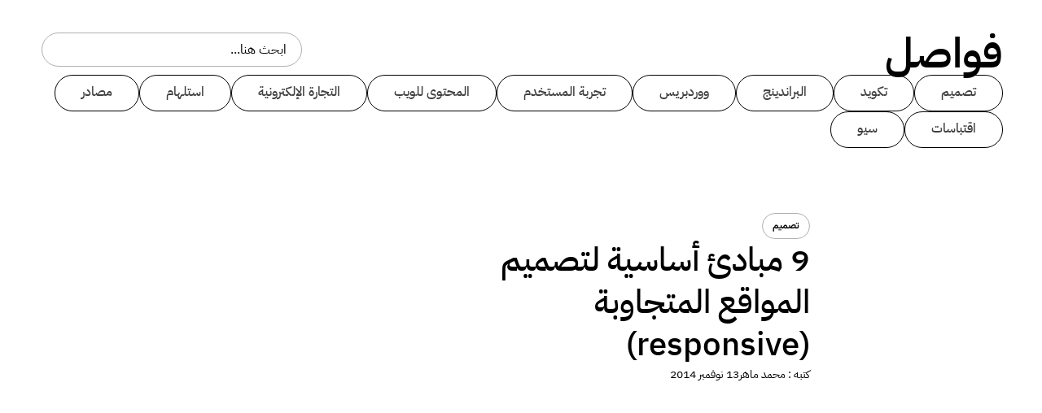

--- FILE ---
content_type: text/html; charset=UTF-8
request_url: https://www.fwasl.com/9-basic-principles-of-responsive-web-design/
body_size: 27249
content:
<!DOCTYPE html>
<html dir="rtl" lang="ar">
<head>
	<meta charset="UTF-8">
	<meta name="viewport" content="width=device-width, initial-scale=1.0, viewport-fit=cover" />		<meta name='robots' content='index, follow, max-image-preview:large, max-snippet:-1, max-video-preview:-1' />

	<!-- This site is optimized with the Yoast SEO plugin v25.9 - https://yoast.com/wordpress/plugins/seo/ -->
	<title>9 مبادئ أساسية لتصميم المواقع المتجاوبة (responsive) - فواصل</title>
	<link rel="canonical" href="https://www.fwasl.com/9-basic-principles-of-responsive-web-design/" />
	<meta property="og:locale" content="ar_AR" />
	<meta property="og:type" content="article" />
	<meta property="og:title" content="9 مبادئ أساسية لتصميم المواقع المتجاوبة (responsive) - فواصل" />
	<meta property="og:url" content="https://www.fwasl.com/9-basic-principles-of-responsive-web-design/" />
	<meta property="og:site_name" content="فواصل" />
	<meta property="article:publisher" content="https://www.facebook.com/fwasl" />
	<meta property="article:published_time" content="2014-11-13T17:28:31+00:00" />
	<meta property="article:modified_time" content="2025-09-02T13:08:18+00:00" />
	<meta property="og:image" content="http://www.fwasl.com/wp-content/uploads/01_Responsive-vs-Adaptive.gif" />
	<meta name="author" content="محمد ماهر" />
	<meta name="twitter:card" content="summary_large_image" />
	<meta name="twitter:creator" content="@Fwasl" />
	<meta name="twitter:site" content="@Fwasl" />
	<meta name="twitter:label1" content="كُتب بواسطة" />
	<meta name="twitter:data1" content="محمد ماهر" />
	<script type="application/ld+json" class="yoast-schema-graph">{"@context":"https://schema.org","@graph":[{"@type":"Article","@id":"https://www.fwasl.com/9-basic-principles-of-responsive-web-design/#article","isPartOf":{"@id":"https://www.fwasl.com/9-basic-principles-of-responsive-web-design/"},"author":{"name":"محمد ماهر","@id":"https://www.fwasl.com/#/schema/person/4dd8d33863294f3ba1db9adec649519b"},"headline":"9 مبادئ أساسية لتصميم المواقع المتجاوبة (responsive)","datePublished":"2014-11-13T17:28:31+00:00","dateModified":"2025-09-02T13:08:18+00:00","mainEntityOfPage":{"@id":"https://www.fwasl.com/9-basic-principles-of-responsive-web-design/"},"wordCount":74,"commentCount":6,"publisher":{"@id":"https://www.fwasl.com/#organization"},"image":{"@id":"https://www.fwasl.com/9-basic-principles-of-responsive-web-design/#primaryimage"},"thumbnailUrl":"http://www.fwasl.com/wp-content/uploads/01_Responsive-vs-Adaptive.gif","keywords":["responsive","responsive design","Responsive Web Design","متجاوب"],"articleSection":["تصميم"],"inLanguage":"ar","potentialAction":[{"@type":"CommentAction","name":"Comment","target":["https://www.fwasl.com/9-basic-principles-of-responsive-web-design/#respond"]}]},{"@type":"WebPage","@id":"https://www.fwasl.com/9-basic-principles-of-responsive-web-design/","url":"https://www.fwasl.com/9-basic-principles-of-responsive-web-design/","name":"9 مبادئ أساسية لتصميم المواقع المتجاوبة (responsive) - فواصل","isPartOf":{"@id":"https://www.fwasl.com/#website"},"primaryImageOfPage":{"@id":"https://www.fwasl.com/9-basic-principles-of-responsive-web-design/#primaryimage"},"image":{"@id":"https://www.fwasl.com/9-basic-principles-of-responsive-web-design/#primaryimage"},"thumbnailUrl":"http://www.fwasl.com/wp-content/uploads/01_Responsive-vs-Adaptive.gif","datePublished":"2014-11-13T17:28:31+00:00","dateModified":"2025-09-02T13:08:18+00:00","breadcrumb":{"@id":"https://www.fwasl.com/9-basic-principles-of-responsive-web-design/#breadcrumb"},"inLanguage":"ar","potentialAction":[{"@type":"ReadAction","target":["https://www.fwasl.com/9-basic-principles-of-responsive-web-design/"]}]},{"@type":"ImageObject","inLanguage":"ar","@id":"https://www.fwasl.com/9-basic-principles-of-responsive-web-design/#primaryimage","url":"","contentUrl":""},{"@type":"BreadcrumbList","@id":"https://www.fwasl.com/9-basic-principles-of-responsive-web-design/#breadcrumb","itemListElement":[{"@type":"ListItem","position":1,"name":"الرئيسية","item":"https://www.fwasl.com/"},{"@type":"ListItem","position":2,"name":"9 مبادئ أساسية لتصميم المواقع المتجاوبة (responsive)"}]},{"@type":"WebSite","@id":"https://www.fwasl.com/#website","url":"https://www.fwasl.com/","name":"فواصل","description":"اثراء المحتوى التقنى العربى","publisher":{"@id":"https://www.fwasl.com/#organization"},"potentialAction":[{"@type":"SearchAction","target":{"@type":"EntryPoint","urlTemplate":"https://www.fwasl.com/?s={search_term_string}"},"query-input":{"@type":"PropertyValueSpecification","valueRequired":true,"valueName":"search_term_string"}}],"inLanguage":"ar"},{"@type":"Organization","@id":"https://www.fwasl.com/#organization","name":"فواصل","url":"https://www.fwasl.com/","logo":{"@type":"ImageObject","inLanguage":"ar","@id":"https://www.fwasl.com/#/schema/logo/image/","url":"https://www.fwasl.com/wp-content/uploads/2025/08/Logo-black.svg","contentUrl":"https://www.fwasl.com/wp-content/uploads/2025/08/Logo-black.svg","width":275,"height":105,"caption":"فواصل"},"image":{"@id":"https://www.fwasl.com/#/schema/logo/image/"},"sameAs":["https://www.facebook.com/fwasl","https://x.com/Fwasl"]},{"@type":"Person","@id":"https://www.fwasl.com/#/schema/person/4dd8d33863294f3ba1db9adec649519b","name":"محمد ماهر","image":{"@type":"ImageObject","inLanguage":"ar","@id":"https://www.fwasl.com/#/schema/person/image/","url":"https://secure.gravatar.com/avatar/611cb65a5bf5dcdf5a14b0a3e3045a3ed21f0314dee7e8387826089fcd36a7d0?s=96&d=mm&r=g","contentUrl":"https://secure.gravatar.com/avatar/611cb65a5bf5dcdf5a14b0a3e3045a3ed21f0314dee7e8387826089fcd36a7d0?s=96&d=mm&r=g","caption":"محمد ماهر"},"url":"https://www.fwasl.com/author/mohamed-maher/"}]}</script>
	<!-- / Yoast SEO plugin. -->


<link rel='dns-prefetch' href='//www.googletagmanager.com' />

<link rel="alternate" type="application/rss+xml" title="فواصل &laquo; الخلاصة" href="https://www.fwasl.com/feed/" />
<link rel="alternate" type="application/rss+xml" title="فواصل &laquo; خلاصة التعليقات" href="https://www.fwasl.com/comments/feed/" />
<link rel="alternate" type="application/rss+xml" title="فواصل &laquo; 9 مبادئ أساسية لتصميم المواقع المتجاوبة (responsive) خلاصة التعليقات" href="https://www.fwasl.com/9-basic-principles-of-responsive-web-design/feed/" />
<link rel="alternate" title="oEmbed (JSON)" type="application/json+oembed" href="https://www.fwasl.com/wp-json/oembed/1.0/embed?url=https%3A%2F%2Fwww.fwasl.com%2F9-basic-principles-of-responsive-web-design%2F" />
<link rel="alternate" title="oEmbed (XML)" type="text/xml+oembed" href="https://www.fwasl.com/wp-json/oembed/1.0/embed?url=https%3A%2F%2Fwww.fwasl.com%2F9-basic-principles-of-responsive-web-design%2F&#038;format=xml" />
<style id='wp-img-auto-sizes-contain-inline-css'>
img:is([sizes=auto i],[sizes^="auto," i]){contain-intrinsic-size:3000px 1500px}
/*# sourceURL=wp-img-auto-sizes-contain-inline-css */
</style>
<style id='wp-emoji-styles-inline-css'>

	img.wp-smiley, img.emoji {
		display: inline !important;
		border: none !important;
		box-shadow: none !important;
		height: 1em !important;
		width: 1em !important;
		margin: 0 0.07em !important;
		vertical-align: -0.1em !important;
		background: none !important;
		padding: 0 !important;
	}
/*# sourceURL=wp-emoji-styles-inline-css */
</style>
<link rel='stylesheet' id='wp-block-library-rtl-css' href='https://www.fwasl.com/wp-includes/css/dist/block-library/style-rtl.min.css?ver=6.9' media='all' />

<style id='classic-theme-styles-inline-css'>
/*! This file is auto-generated */
.wp-block-button__link{color:#fff;background-color:#32373c;border-radius:9999px;box-shadow:none;text-decoration:none;padding:calc(.667em + 2px) calc(1.333em + 2px);font-size:1.125em}.wp-block-file__button{background:#32373c;color:#fff;text-decoration:none}
/*# sourceURL=/wp-includes/css/classic-themes.min.css */
</style>
<link data-minify="1" rel='stylesheet' id='fwasl_style-rtl-css' href='https://www.fwasl.com/wp-content/cache/min/1/wp-content/themes/fwasl/public/main-rtl.css?ver=1758382935' media='all' />
<link rel='stylesheet' id='elementor-frontend-css' href='https://www.fwasl.com/wp-content/uploads/elementor/css/custom-frontend-rtl.min.css?ver=1758382874' media='all' />
<link rel='stylesheet' id='widget-heading-css' href='https://www.fwasl.com/wp-content/plugins/elementor/assets/css/widget-heading-rtl.min.css?ver=3.31.5' media='all' />
<link rel='stylesheet' id='widget-nav-menu-css' href='https://www.fwasl.com/wp-content/uploads/elementor/css/custom-pro-widget-nav-menu-rtl.min.css?ver=1758382874' media='all' />
<link rel='stylesheet' id='widget-mega-menu-css' href='https://www.fwasl.com/wp-content/uploads/elementor/css/custom-pro-widget-mega-menu-rtl.min.css?ver=1758382874' media='all' />
<link rel='stylesheet' id='widget-search-css' href='https://www.fwasl.com/wp-content/plugins/elementor-pro/assets/css/widget-search-rtl.min.css?ver=3.31.3' media='all' />
<link rel='stylesheet' id='widget-divider-css' href='https://www.fwasl.com/wp-content/plugins/elementor/assets/css/widget-divider-rtl.min.css?ver=3.31.5' media='all' />
<link rel='stylesheet' id='widget-social-icons-css' href='https://www.fwasl.com/wp-content/plugins/elementor/assets/css/widget-social-icons-rtl.min.css?ver=3.31.5' media='all' />
<link rel='stylesheet' id='e-apple-webkit-css' href='https://www.fwasl.com/wp-content/uploads/elementor/css/custom-apple-webkit.min.css?ver=1758382874' media='all' />
<link rel='stylesheet' id='widget-post-info-css' href='https://www.fwasl.com/wp-content/plugins/elementor-pro/assets/css/widget-post-info-rtl.min.css?ver=3.31.3' media='all' />
<link rel='stylesheet' id='widget-icon-list-css' href='https://www.fwasl.com/wp-content/uploads/elementor/css/custom-widget-icon-list-rtl.min.css?ver=1758382874' media='all' />
<link rel='stylesheet' id='elementor-icons-shared-0-css' href='https://www.fwasl.com/wp-content/plugins/elementor/assets/lib/font-awesome/css/fontawesome.min.css?ver=5.15.3' media='all' />
<link data-minify="1" rel='stylesheet' id='elementor-icons-fa-regular-css' href='https://www.fwasl.com/wp-content/cache/min/1/wp-content/plugins/elementor/assets/lib/font-awesome/css/regular.min.css?ver=1758382935' media='all' />
<link data-minify="1" rel='stylesheet' id='elementor-icons-fa-solid-css' href='https://www.fwasl.com/wp-content/cache/min/1/wp-content/plugins/elementor/assets/lib/font-awesome/css/solid.min.css?ver=1758382935' media='all' />
<link rel='stylesheet' id='widget-image-css' href='https://www.fwasl.com/wp-content/plugins/elementor/assets/css/widget-image-rtl.min.css?ver=3.31.5' media='all' />
<link rel='stylesheet' id='widget-loop-common-css' href='https://www.fwasl.com/wp-content/plugins/elementor-pro/assets/css/widget-loop-common-rtl.min.css?ver=3.31.3' media='all' />
<link rel='stylesheet' id='widget-loop-grid-css' href='https://www.fwasl.com/wp-content/uploads/elementor/css/custom-pro-widget-loop-grid-rtl.min.css?ver=1758382874' media='all' />
<link data-minify="1" rel='stylesheet' id='elementor-icons-css' href='https://www.fwasl.com/wp-content/cache/min/1/wp-content/plugins/elementor/assets/lib/eicons/css/elementor-icons.min.css?ver=1758382935' media='all' />
<link rel='stylesheet' id='elementor-post-8633-css' href='https://www.fwasl.com/wp-content/uploads/elementor/css/post-8633.css?ver=1758382874' media='all' />
<link rel='stylesheet' id='elementor-post-9693-css' href='https://www.fwasl.com/wp-content/uploads/elementor/css/post-9693.css?ver=1758382875' media='all' />
<link rel='stylesheet' id='elementor-post-8995-css' href='https://www.fwasl.com/wp-content/uploads/elementor/css/post-8995.css?ver=1758382875' media='all' />
<link rel='stylesheet' id='elementor-post-9919-css' href='https://www.fwasl.com/wp-content/uploads/elementor/css/post-9919.css?ver=1758382935' media='all' />
<link data-minify="1" rel='stylesheet' id='ekit-widget-styles-css' href='https://www.fwasl.com/wp-content/cache/background-css/1/www.fwasl.com/wp-content/cache/min/1/wp-content/plugins/elementskit-lite/widgets/init/assets/css/widget-styles.css?ver=1758382935&wpr_t=1766477554' media='all' />
<link data-minify="1" rel='stylesheet' id='ekit-responsive-css' href='https://www.fwasl.com/wp-content/cache/min/1/wp-content/plugins/elementskit-lite/widgets/init/assets/css/responsive.css?ver=1758382935' media='all' />
<link data-minify="1" rel='stylesheet' id='elementskit-rtl-css' href='https://www.fwasl.com/wp-content/cache/min/1/wp-content/plugins/elementskit-lite/widgets/init/assets/css/rtl.css?ver=1758382935' media='all' />
<link data-minify="1" rel='stylesheet' id='ecs-styles-css' href='https://www.fwasl.com/wp-content/cache/min/1/wp-content/plugins/ele-custom-skin/assets/css/ecs-style.css?ver=1758382935' media='all' />
<style id='rocket-lazyload-inline-css'>
.rll-youtube-player{position:relative;padding-bottom:56.23%;height:0;overflow:hidden;max-width:100%;}.rll-youtube-player:focus-within{outline: 2px solid currentColor;outline-offset: 5px;}.rll-youtube-player iframe{position:absolute;top:0;left:0;width:100%;height:100%;z-index:100;background:0 0}.rll-youtube-player img{bottom:0;display:block;left:0;margin:auto;max-width:100%;width:100%;position:absolute;right:0;top:0;border:none;height:auto;-webkit-transition:.4s all;-moz-transition:.4s all;transition:.4s all}.rll-youtube-player img:hover{-webkit-filter:brightness(75%)}.rll-youtube-player .play{height:100%;width:100%;left:0;top:0;position:absolute;background:var(--wpr-bg-34f5da23-b94d-4ad6-a390-cd59ff119580) no-repeat center;background-color: transparent !important;cursor:pointer;border:none;}
/*# sourceURL=rocket-lazyload-inline-css */
</style>
<link data-minify="1" rel='stylesheet' id='elementor-gf-local-ibmplexsansarabic-css' href='https://www.fwasl.com/wp-content/cache/min/1/wp-content/uploads/elementor/google-fonts/css/ibmplexsansarabic.css?ver=1758382935' media='all' />
<link data-minify="1" rel='stylesheet' id='elementor-icons-ekiticons-css' href='https://www.fwasl.com/wp-content/cache/min/1/wp-content/plugins/elementskit-lite/modules/elementskit-icon-pack/assets/css/ekiticons.css?ver=1758382935' media='all' />
<link data-minify="1" rel='stylesheet' id='elementor-icons-fa-brands-css' href='https://www.fwasl.com/wp-content/cache/min/1/wp-content/plugins/elementor/assets/lib/font-awesome/css/brands.min.css?ver=1758382935' media='all' />
<script src="https://www.fwasl.com/wp-includes/js/jquery/jquery.min.js?ver=3.7.1" id="jquery-core-js"></script>
<script src="https://www.fwasl.com/wp-includes/js/jquery/jquery-migrate.min.js?ver=3.4.1" id="jquery-migrate-js"></script>
<script id="ecs_ajax_load-js-extra">
var ecs_ajax_params = {"ajaxurl":"https://www.fwasl.com/wp-admin/admin-ajax.php","posts":"{\"page\":0,\"name\":\"9-basic-principles-of-responsive-web-design\",\"error\":\"\",\"m\":\"\",\"p\":0,\"post_parent\":\"\",\"subpost\":\"\",\"subpost_id\":\"\",\"attachment\":\"\",\"attachment_id\":0,\"pagename\":\"\",\"page_id\":0,\"second\":\"\",\"minute\":\"\",\"hour\":\"\",\"day\":0,\"monthnum\":0,\"year\":0,\"w\":0,\"category_name\":\"\",\"tag\":\"\",\"cat\":\"\",\"tag_id\":\"\",\"author\":\"\",\"author_name\":\"\",\"feed\":\"\",\"tb\":\"\",\"paged\":0,\"meta_key\":\"\",\"meta_value\":\"\",\"preview\":\"\",\"s\":\"\",\"sentence\":\"\",\"title\":\"\",\"fields\":\"all\",\"menu_order\":\"\",\"embed\":\"\",\"category__in\":[],\"category__not_in\":[],\"category__and\":[],\"post__in\":[],\"post__not_in\":[],\"post_name__in\":[],\"tag__in\":[],\"tag__not_in\":[],\"tag__and\":[],\"tag_slug__in\":[],\"tag_slug__and\":[],\"post_parent__in\":[],\"post_parent__not_in\":[],\"author__in\":[],\"author__not_in\":[],\"search_columns\":[],\"ignore_sticky_posts\":false,\"suppress_filters\":false,\"cache_results\":true,\"update_post_term_cache\":true,\"update_menu_item_cache\":false,\"lazy_load_term_meta\":true,\"update_post_meta_cache\":true,\"post_type\":\"\",\"posts_per_page\":11,\"nopaging\":false,\"comments_per_page\":\"50\",\"no_found_rows\":false,\"order\":\"DESC\"}"};
//# sourceURL=ecs_ajax_load-js-extra
</script>
<script data-minify="1" src="https://www.fwasl.com/wp-content/cache/min/1/wp-content/plugins/ele-custom-skin/assets/js/ecs_ajax_pagination.js?ver=1758110204" id="ecs_ajax_load-js"></script>
<script data-minify="1" src="https://www.fwasl.com/wp-content/cache/min/1/wp-content/plugins/ele-custom-skin/assets/js/ecs.js?ver=1758110204" id="ecs-script-js"></script>
<link rel="https://api.w.org/" href="https://www.fwasl.com/wp-json/" /><link rel="alternate" title="JSON" type="application/json" href="https://www.fwasl.com/wp-json/wp/v2/posts/6158" /><link rel="EditURI" type="application/rsd+xml" title="RSD" href="https://www.fwasl.com/xmlrpc.php?rsd" />
<meta name="generator" content="WordPress 6.9" />
<link rel='shortlink' href='https://www.fwasl.com/?p=6158' />
<meta name="generator" content="Site Kit by Google 1.161.0" /><link rel="pingback" href="https://www.fwasl.com/xmlrpc.php"><meta name="generator" content="Elementor 3.31.5; features: additional_custom_breakpoints, e_element_cache; settings: css_print_method-external, google_font-enabled, font_display-swap">
			<style>
				.e-con.e-parent:nth-of-type(n+4):not(.e-lazyloaded):not(.e-no-lazyload),
				.e-con.e-parent:nth-of-type(n+4):not(.e-lazyloaded):not(.e-no-lazyload) * {
					background-image: none !important;
				}
				@media screen and (max-height: 1024px) {
					.e-con.e-parent:nth-of-type(n+3):not(.e-lazyloaded):not(.e-no-lazyload),
					.e-con.e-parent:nth-of-type(n+3):not(.e-lazyloaded):not(.e-no-lazyload) * {
						background-image: none !important;
					}
				}
				@media screen and (max-height: 640px) {
					.e-con.e-parent:nth-of-type(n+2):not(.e-lazyloaded):not(.e-no-lazyload),
					.e-con.e-parent:nth-of-type(n+2):not(.e-lazyloaded):not(.e-no-lazyload) * {
						background-image: none !important;
					}
				}
			</style>
			<link rel="icon" href="https://www.fwasl.com/wp-content/uploads/2025/09/cropped-icon-32x32.png" sizes="32x32" />
<link rel="icon" href="https://www.fwasl.com/wp-content/uploads/2025/09/cropped-icon-192x192.png" sizes="192x192" />
<link rel="apple-touch-icon" href="https://www.fwasl.com/wp-content/uploads/2025/09/cropped-icon-180x180.png" />
<meta name="msapplication-TileImage" content="https://www.fwasl.com/wp-content/uploads/2025/09/cropped-icon-270x270.png" />
<noscript><style id="rocket-lazyload-nojs-css">.rll-youtube-player, [data-lazy-src]{display:none !important;}</style></noscript><style id="wpr-lazyload-bg-container"></style><style id="wpr-lazyload-bg-exclusion"></style>
<noscript>
<style id="wpr-lazyload-bg-nostyle">table.dataTable thead .dt-orderable-asc,table.dataTable thead .dt-orderable-desc{--wpr-bg-81ddea3f-ea82-48e4-a592-01d655f7b5a4: url('https://www.fwasl.com/wp-content/plugins/elementskit-lite/widgets/init/assets/img/arrow.png');}table.dataTable thead .dt-ordering-asc{--wpr-bg-253450be-560a-4b93-9146-51d3d87b688f: url('https://www.fwasl.com/wp-content/plugins/elementskit-lite/widgets/init/assets/img/sort_asc.png');}table.dataTable thead .dt-ordering-desc{--wpr-bg-3fac8cde-7b16-48aa-b482-89cf84392376: url('https://www.fwasl.com/wp-content/plugins/elementskit-lite/widgets/init/assets/img/sort_desc.png');}table.dataTable thead .dt-ordering-asc-disabled{--wpr-bg-2a93af74-95e0-4287-9210-0ef231eea1e9: url('https://www.fwasl.com/wp-content/plugins/elementskit-lite/widgets/init/assets/img/sort_asc_disabled.png');}.rll-youtube-player .play{--wpr-bg-34f5da23-b94d-4ad6-a390-cd59ff119580: url('https://www.fwasl.com/wp-content/plugins/wp-rocket/assets/img/youtube.png');}</style>
</noscript>
<script type="application/javascript">const rocket_pairs = [{"selector":"table.dataTable thead .dt-orderable-asc,table.dataTable thead .dt-orderable-desc","style":"table.dataTable thead .dt-orderable-asc,table.dataTable thead .dt-orderable-desc{--wpr-bg-81ddea3f-ea82-48e4-a592-01d655f7b5a4: url('https:\/\/www.fwasl.com\/wp-content\/plugins\/elementskit-lite\/widgets\/init\/assets\/img\/arrow.png');}","hash":"81ddea3f-ea82-48e4-a592-01d655f7b5a4","url":"https:\/\/www.fwasl.com\/wp-content\/plugins\/elementskit-lite\/widgets\/init\/assets\/img\/arrow.png"},{"selector":"table.dataTable thead .dt-ordering-asc","style":"table.dataTable thead .dt-ordering-asc{--wpr-bg-253450be-560a-4b93-9146-51d3d87b688f: url('https:\/\/www.fwasl.com\/wp-content\/plugins\/elementskit-lite\/widgets\/init\/assets\/img\/sort_asc.png');}","hash":"253450be-560a-4b93-9146-51d3d87b688f","url":"https:\/\/www.fwasl.com\/wp-content\/plugins\/elementskit-lite\/widgets\/init\/assets\/img\/sort_asc.png"},{"selector":"table.dataTable thead .dt-ordering-desc","style":"table.dataTable thead .dt-ordering-desc{--wpr-bg-3fac8cde-7b16-48aa-b482-89cf84392376: url('https:\/\/www.fwasl.com\/wp-content\/plugins\/elementskit-lite\/widgets\/init\/assets\/img\/sort_desc.png');}","hash":"3fac8cde-7b16-48aa-b482-89cf84392376","url":"https:\/\/www.fwasl.com\/wp-content\/plugins\/elementskit-lite\/widgets\/init\/assets\/img\/sort_desc.png"},{"selector":"table.dataTable thead .dt-ordering-asc-disabled","style":"table.dataTable thead .dt-ordering-asc-disabled{--wpr-bg-2a93af74-95e0-4287-9210-0ef231eea1e9: url('https:\/\/www.fwasl.com\/wp-content\/plugins\/elementskit-lite\/widgets\/init\/assets\/img\/sort_asc_disabled.png');}","hash":"2a93af74-95e0-4287-9210-0ef231eea1e9","url":"https:\/\/www.fwasl.com\/wp-content\/plugins\/elementskit-lite\/widgets\/init\/assets\/img\/sort_asc_disabled.png"},{"selector":".rll-youtube-player .play","style":".rll-youtube-player .play{--wpr-bg-34f5da23-b94d-4ad6-a390-cd59ff119580: url('https:\/\/www.fwasl.com\/wp-content\/plugins\/wp-rocket\/assets\/img\/youtube.png');}","hash":"34f5da23-b94d-4ad6-a390-cd59ff119580","url":"https:\/\/www.fwasl.com\/wp-content\/plugins\/wp-rocket\/assets\/img\/youtube.png"}]; const rocket_excluded_pairs = [];</script><meta name="generator" content="WP Rocket 3.19.4" data-wpr-features="wpr_lazyload_css_bg_img wpr_minify_js wpr_lazyload_images wpr_lazyload_iframes wpr_minify_css wpr_preload_links wpr_desktop" /></head>
<body class="rtl wp-singular post-template-default single single-post postid-6158 single-format-standard wp-custom-logo wp-theme-fwasl elementor-default elementor-template-full-width elementor-kit-8633 elementor-page-9919">
		<header data-rocket-location-hash="c761679f1537a500b59a858eef4d6157" data-elementor-type="header" data-elementor-id="9693" class="elementor elementor-9693 elementor-location-header" data-elementor-post-type="elementor_library">
			<div data-rocket-location-hash="4d628200b5a7c0df2af63716b5390e53" class="elementor-element elementor-element-6e43e4e e-flex e-con-boxed e-con e-parent" data-id="6e43e4e" data-element_type="container">
					<div data-rocket-location-hash="da3b654b339ed49f0234db69a353a170" class="e-con-inner">
		<div class="elementor-element elementor-element-8a61b48 e-con-full e-flex e-con e-child" data-id="8a61b48" data-element_type="container">
		<div class="elementor-element elementor-element-9ceb74f e-con-full e-flex e-con e-child" data-id="9ceb74f" data-element_type="container">
				<div class="elementor-element elementor-element-36ec788 elementor-widget elementor-widget-heading" data-id="36ec788" data-element_type="widget" id="heading" data-widget_type="heading.default">
				<div class="elementor-widget-container">
					<h1 class="elementor-heading-title elementor-size-default"><a href="https://www.fwasl.com">فواصل</a></h1>				</div>
				</div>
				</div>
		<div class="elementor-element elementor-element-f66f946 e-con-full elementor-hidden-tablet elementor-hidden-mobile_extra elementor-hidden-mobile e-flex e-con e-child" data-id="f66f946" data-element_type="container">
				<div class="elementor-element elementor-element-d173f9d e-n-menu-none elementor-hidden-widescreen elementor-hidden-desktop elementor-hidden-laptop elementor-hidden-tablet_extra elementor-hidden-tablet elementor-hidden-mobile_extra elementor-hidden-mobile e-full_width e-n-menu-layout-horizontal elementor-widget elementor-widget-n-menu" data-id="d173f9d" data-element_type="widget" data-settings="{&quot;menu_items&quot;:[{&quot;_id&quot;:&quot;fe84bf6&quot;,&quot;item_title&quot;:&quot;\u0627\u0644\u0623\u0642\u0633\u0627\u0645&quot;,&quot;item_dropdown_content&quot;:&quot;yes&quot;,&quot;item_link&quot;:{&quot;url&quot;:&quot;&quot;,&quot;is_external&quot;:&quot;&quot;,&quot;nofollow&quot;:&quot;&quot;,&quot;custom_attributes&quot;:&quot;&quot;},&quot;item_icon&quot;:{&quot;value&quot;:&quot;&quot;,&quot;library&quot;:&quot;&quot;},&quot;item_icon_active&quot;:null,&quot;element_id&quot;:&quot;&quot;},{&quot;item_title&quot;:&quot;\u0639\u0646 \u0641\u0648\u0627\u0635\u0644&quot;,&quot;_id&quot;:&quot;7fcea38&quot;,&quot;item_link&quot;:{&quot;url&quot;:&quot;https:\/\/www.fwasl.com\/about-us\/&quot;,&quot;is_external&quot;:&quot;&quot;,&quot;nofollow&quot;:&quot;&quot;,&quot;custom_attributes&quot;:&quot;&quot;},&quot;item_dropdown_content&quot;:&quot;no&quot;,&quot;item_icon&quot;:{&quot;value&quot;:&quot;&quot;,&quot;library&quot;:&quot;&quot;},&quot;item_icon_active&quot;:null,&quot;element_id&quot;:&quot;&quot;},{&quot;item_title&quot;:&quot;\u062a\u0648\u0627\u0635\u0644 \u0645\u0639\u0646\u0627&quot;,&quot;_id&quot;:&quot;791ff17&quot;,&quot;item_link&quot;:{&quot;url&quot;:&quot;https:\/\/www.fwasl.com\/contact\/&quot;,&quot;is_external&quot;:&quot;&quot;,&quot;nofollow&quot;:&quot;&quot;,&quot;custom_attributes&quot;:&quot;&quot;},&quot;item_dropdown_content&quot;:&quot;no&quot;,&quot;item_icon&quot;:{&quot;value&quot;:&quot;&quot;,&quot;library&quot;:&quot;&quot;},&quot;item_icon_active&quot;:null,&quot;element_id&quot;:&quot;&quot;}],&quot;breakpoint_selector&quot;:&quot;none&quot;,&quot;menu_item_title_distance_from_content&quot;:{&quot;unit&quot;:&quot;px&quot;,&quot;size&quot;:24,&quot;sizes&quot;:[]},&quot;content_width&quot;:&quot;full_width&quot;,&quot;item_layout&quot;:&quot;horizontal&quot;,&quot;open_on&quot;:&quot;hover&quot;,&quot;horizontal_scroll&quot;:&quot;disable&quot;,&quot;menu_item_title_distance_from_content_widescreen&quot;:{&quot;unit&quot;:&quot;px&quot;,&quot;size&quot;:&quot;&quot;,&quot;sizes&quot;:[]},&quot;menu_item_title_distance_from_content_laptop&quot;:{&quot;unit&quot;:&quot;px&quot;,&quot;size&quot;:&quot;&quot;,&quot;sizes&quot;:[]},&quot;menu_item_title_distance_from_content_tablet_extra&quot;:{&quot;unit&quot;:&quot;px&quot;,&quot;size&quot;:&quot;&quot;,&quot;sizes&quot;:[]},&quot;menu_item_title_distance_from_content_tablet&quot;:{&quot;unit&quot;:&quot;px&quot;,&quot;size&quot;:&quot;&quot;,&quot;sizes&quot;:[]},&quot;menu_item_title_distance_from_content_mobile_extra&quot;:{&quot;unit&quot;:&quot;px&quot;,&quot;size&quot;:&quot;&quot;,&quot;sizes&quot;:[]},&quot;menu_item_title_distance_from_content_mobile&quot;:{&quot;unit&quot;:&quot;px&quot;,&quot;size&quot;:&quot;&quot;,&quot;sizes&quot;:[]}}" data-widget_type="mega-menu.default">
				<div class="elementor-widget-container">
							<nav class="e-n-menu" data-widget-number="219" aria-label="Menu">
					<button class="e-n-menu-toggle" id="menu-toggle-219" aria-haspopup="true" aria-expanded="false" aria-controls="menubar-219" aria-label="Menu Toggle">
			<span class="e-n-menu-toggle-icon e-open">
				<i class="eicon-menu-bar"></i>			</span>
			<span class="e-n-menu-toggle-icon e-close">
				<i class="eicon-close"></i>			</span>
		</button>
					<div class="e-n-menu-wrapper" id="menubar-219" aria-labelledby="menu-toggle-219">
				<ul class="e-n-menu-heading">
								<li class="e-n-menu-item">
				<div id="e-n-menu-title-2191" class="e-n-menu-title">
					<div class="e-n-menu-title-container">												<span class="e-n-menu-title-text">
							الأقسام						</span>
					</div>											<button id="e-n-menu-dropdown-icon-2191" class="e-n-menu-dropdown-icon e-focus" data-tab-index="1" aria-haspopup="true" aria-expanded="false" aria-controls="e-n-menu-content-2191" >
							<span class="e-n-menu-dropdown-icon-opened">
								<i aria-hidden="true" class="fas fa-chevron-up"></i>								<span class="elementor-screen-only">Close الأقسام</span>
							</span>
							<span class="e-n-menu-dropdown-icon-closed">
								<i aria-hidden="true" class="fas fa-chevron-down"></i>								<span class="elementor-screen-only">Open الأقسام</span>
							</span>
						</button>
									</div>
									<div class="e-n-menu-content">
						<div id="e-n-menu-content-2191" data-tab-index="1" aria-labelledby="e-n-menu-dropdown-icon-2191" class="elementor-element elementor-element-071ea9f e-flex e-con-boxed e-con e-child" data-id="071ea9f" data-element_type="container">
					<div data-rocket-location-hash="f250ef8b555c141129e008721383720a" class="e-con-inner">
		<div class="elementor-element elementor-element-55ab07d e-con-full e-flex e-con e-child" data-id="55ab07d" data-element_type="container">
				<div class="elementor-element elementor-element-1828a69 elementor-nav-menu--dropdown-none menu-drop elementor-widget elementor-widget-nav-menu" data-id="1828a69" data-element_type="widget" data-settings="{&quot;layout&quot;:&quot;horizontal&quot;,&quot;submenu_icon&quot;:{&quot;value&quot;:&quot;&lt;i class=\&quot;fas fa-caret-down\&quot;&gt;&lt;\/i&gt;&quot;,&quot;library&quot;:&quot;fa-solid&quot;}}" data-widget_type="nav-menu.default">
				<div class="elementor-widget-container">
								<nav aria-label="Menu" class="elementor-nav-menu--main elementor-nav-menu__container elementor-nav-menu--layout-horizontal e--pointer-none">
				<ul id="menu-1-1828a69" class="elementor-nav-menu"><li class="menu-item menu-item-type-taxonomy menu-item-object-category current-post-ancestor current-menu-parent current-post-parent menu-item-8658"><a href="https://www.fwasl.com/category/design/" class="elementor-item">تصميم</a></li>
<li class="menu-item menu-item-type-taxonomy menu-item-object-category menu-item-8659"><a href="https://www.fwasl.com/category/coding/" class="elementor-item">تكويد</a></li>
<li class="menu-item menu-item-type-taxonomy menu-item-object-category menu-item-8654"><a href="https://www.fwasl.com/category/branding/" class="elementor-item">البراندينج</a></li>
<li class="menu-item menu-item-type-taxonomy menu-item-object-category menu-item-8662"><a href="https://www.fwasl.com/category/wordpress/" class="elementor-item">ووردبريس</a></li>
<li class="menu-item menu-item-type-taxonomy menu-item-object-category menu-item-8657"><a href="https://www.fwasl.com/category/ux/" class="elementor-item">تجربة المستخدم</a></li>
<li class="menu-item menu-item-type-taxonomy menu-item-object-category menu-item-8656"><a href="https://www.fwasl.com/category/content-for-the-web/" class="elementor-item">المحتوى للويب</a></li>
<li class="menu-item menu-item-type-taxonomy menu-item-object-category menu-item-9637"><a href="https://www.fwasl.com/category/e-commerce/" class="elementor-item">التجارة الإلكترونية</a></li>
<li class="menu-item menu-item-type-taxonomy menu-item-object-category menu-item-8652"><a href="https://www.fwasl.com/category/inspiration/" class="elementor-item">استلهام</a></li>
<li class="menu-item menu-item-type-taxonomy menu-item-object-category menu-item-8661"><a href="https://www.fwasl.com/category/resources/" class="elementor-item">مصادر</a></li>
<li class="menu-item menu-item-type-taxonomy menu-item-object-category menu-item-8653"><a href="https://www.fwasl.com/category/quotes/" class="elementor-item">اقتباسات</a></li>
<li class="menu-item menu-item-type-taxonomy menu-item-object-category menu-item-9638"><a href="https://www.fwasl.com/category/seo/" class="elementor-item">سيو</a></li>
</ul>			</nav>
						<nav class="elementor-nav-menu--dropdown elementor-nav-menu__container" aria-hidden="true">
				<ul id="menu-2-1828a69" class="elementor-nav-menu"><li class="menu-item menu-item-type-taxonomy menu-item-object-category current-post-ancestor current-menu-parent current-post-parent menu-item-8658"><a href="https://www.fwasl.com/category/design/" class="elementor-item" tabindex="-1">تصميم</a></li>
<li class="menu-item menu-item-type-taxonomy menu-item-object-category menu-item-8659"><a href="https://www.fwasl.com/category/coding/" class="elementor-item" tabindex="-1">تكويد</a></li>
<li class="menu-item menu-item-type-taxonomy menu-item-object-category menu-item-8654"><a href="https://www.fwasl.com/category/branding/" class="elementor-item" tabindex="-1">البراندينج</a></li>
<li class="menu-item menu-item-type-taxonomy menu-item-object-category menu-item-8662"><a href="https://www.fwasl.com/category/wordpress/" class="elementor-item" tabindex="-1">ووردبريس</a></li>
<li class="menu-item menu-item-type-taxonomy menu-item-object-category menu-item-8657"><a href="https://www.fwasl.com/category/ux/" class="elementor-item" tabindex="-1">تجربة المستخدم</a></li>
<li class="menu-item menu-item-type-taxonomy menu-item-object-category menu-item-8656"><a href="https://www.fwasl.com/category/content-for-the-web/" class="elementor-item" tabindex="-1">المحتوى للويب</a></li>
<li class="menu-item menu-item-type-taxonomy menu-item-object-category menu-item-9637"><a href="https://www.fwasl.com/category/e-commerce/" class="elementor-item" tabindex="-1">التجارة الإلكترونية</a></li>
<li class="menu-item menu-item-type-taxonomy menu-item-object-category menu-item-8652"><a href="https://www.fwasl.com/category/inspiration/" class="elementor-item" tabindex="-1">استلهام</a></li>
<li class="menu-item menu-item-type-taxonomy menu-item-object-category menu-item-8661"><a href="https://www.fwasl.com/category/resources/" class="elementor-item" tabindex="-1">مصادر</a></li>
<li class="menu-item menu-item-type-taxonomy menu-item-object-category menu-item-8653"><a href="https://www.fwasl.com/category/quotes/" class="elementor-item" tabindex="-1">اقتباسات</a></li>
<li class="menu-item menu-item-type-taxonomy menu-item-object-category menu-item-9638"><a href="https://www.fwasl.com/category/seo/" class="elementor-item" tabindex="-1">سيو</a></li>
</ul>			</nav>
						</div>
				</div>
				</div>
					</div>
				</div>
							</div>
							</li>
					<li class="e-n-menu-item">
				<div id="e-n-menu-title-2192" class="e-n-menu-title">
					<a class="e-n-menu-title-container e-focus e-link" href="https://www.fwasl.com/about-us/">												<span class="e-n-menu-title-text">
							عن فواصل						</span>
					</a>									</div>
							</li>
					<li class="e-n-menu-item">
				<div id="e-n-menu-title-2193" class="e-n-menu-title">
					<a class="e-n-menu-title-container e-focus e-link" href="https://www.fwasl.com/contact/">												<span class="e-n-menu-title-text">
							تواصل معنا						</span>
					</a>									</div>
							</li>
						</ul>
			</div>
		</nav>
						</div>
				</div>
				</div>
		<div class="elementor-element elementor-element-1892eff e-con-full e-flex e-con e-child" data-id="1892eff" data-element_type="container">
				<div class="elementor-element elementor-element-db28ba8 elementor-hidden-tablet elementor-hidden-mobile_extra elementor-hidden-mobile elementor-widget elementor-widget-search" data-id="db28ba8" data-element_type="widget" data-settings="{&quot;submit_trigger&quot;:&quot;key_enter&quot;,&quot;pagination_type_options&quot;:&quot;none&quot;}" data-widget_type="search.default">
				<div class="elementor-widget-container">
							<search class="e-search hidden" role="search">
			<form class="e-search-form" action="https://www.fwasl.com" method="get">

				
				<label class="e-search-label" for="search-db28ba8">
					<span class="elementor-screen-only">
						Search					</span>
									</label>

				<div class="e-search-input-wrapper">
					<input id="search-db28ba8" placeholder="ابحث هنا..." class="e-search-input" type="search" name="s" value="" autocomplete="off" role="combobox" aria-autocomplete="list" aria-expanded="false" aria-controls="results-db28ba8" aria-haspopup="listbox">
															<output id="results-db28ba8" class="e-search-results-container hide-loader" aria-live="polite" aria-atomic="true" aria-label="Results for search" tabindex="0">
						<div class="e-search-results"></div>
											</output>
									</div>
				
				
				<button class="e-search-submit elementor-screen-only " type="submit" aria-label="Search">
					
									</button>
				<input type="hidden" name="e_search_props" value="db28ba8-9693">
			</form>
		</search>
						</div>
				</div>
				<div class="elementor-element elementor-element-099dfed elementor-hidden-widescreen elementor-hidden-desktop elementor-hidden-laptop elementor-hidden-tablet_extra elementor-widget elementor-widget-elementskit-header-search" data-id="099dfed" data-element_type="widget" data-widget_type="elementskit-header-search.default">
				<div class="elementor-widget-container">
					<div class="ekit-wid-con" >        <a href="#ekit_modal-popup-099dfed" class="ekit_navsearch-button ekit-modal-popup" aria-label="navsearch-button">
            <i aria-hidden="true" class="icon icon-search11"></i>        </a>
        <!-- language switcher strart -->
        <!-- xs modal -->
        <div class="zoom-anim-dialog mfp-hide ekit_modal-searchPanel" id="ekit_modal-popup-099dfed">
            <div class="ekit-search-panel">
            <!-- Polylang search - thanks to Alain Melsens -->
                <form role="search" method="get" class="ekit-search-group" action="https://www.fwasl.com/">
                    <input type="search" class="ekit_search-field" aria-label="search-form" placeholder="ابحث هنا..." value="" name="s">
					<button type="submit" class="ekit_search-button" aria-label="search-button">
                        <i aria-hidden="true" class="icon icon-search11"></i>                    </button>
                </form>
            </div>
        </div><!-- End xs modal -->
        <!-- end language switcher strart -->
        </div>				</div>
				</div>
				<div class="elementor-element elementor-element-cd1c45b elementor-hidden-widescreen elementor-hidden-desktop elementor-hidden-laptop elementor-hidden-tablet_extra elementor-view-default elementor-widget elementor-widget-icon" data-id="cd1c45b" data-element_type="widget" data-widget_type="icon.default">
				<div class="elementor-widget-container">
							<div class="elementor-icon-wrapper">
			<a class="elementor-icon" href="#elementor-action%3Aaction%3Dpopup%3Aopen%26settings%3DeyJpZCI6IjkyMDIiLCJ0b2dnbGUiOmZhbHNlfQ%3D%3D">
			<i aria-hidden="true" class="fas fa-bars"></i>			</a>
		</div>
						</div>
				</div>
				</div>
				</div>
		<div class="elementor-element elementor-element-9036b71 e-con-full elementor-hidden-tablet elementor-hidden-mobile_extra elementor-hidden-mobile e-flex e-con e-child" data-id="9036b71" data-element_type="container">
				<div class="elementor-element elementor-element-e5c32aa elementor-nav-menu--dropdown-none menu-drop elementor-widget elementor-widget-nav-menu" data-id="e5c32aa" data-element_type="widget" data-settings="{&quot;layout&quot;:&quot;horizontal&quot;,&quot;submenu_icon&quot;:{&quot;value&quot;:&quot;&lt;i class=\&quot;fas fa-caret-down\&quot;&gt;&lt;\/i&gt;&quot;,&quot;library&quot;:&quot;fa-solid&quot;}}" data-widget_type="nav-menu.default">
				<div class="elementor-widget-container">
								<nav aria-label="Menu" class="elementor-nav-menu--main elementor-nav-menu__container elementor-nav-menu--layout-horizontal e--pointer-none">
				<ul id="menu-1-e5c32aa" class="elementor-nav-menu"><li class="menu-item menu-item-type-taxonomy menu-item-object-category current-post-ancestor current-menu-parent current-post-parent menu-item-8658"><a href="https://www.fwasl.com/category/design/" class="elementor-item">تصميم</a></li>
<li class="menu-item menu-item-type-taxonomy menu-item-object-category menu-item-8659"><a href="https://www.fwasl.com/category/coding/" class="elementor-item">تكويد</a></li>
<li class="menu-item menu-item-type-taxonomy menu-item-object-category menu-item-8654"><a href="https://www.fwasl.com/category/branding/" class="elementor-item">البراندينج</a></li>
<li class="menu-item menu-item-type-taxonomy menu-item-object-category menu-item-8662"><a href="https://www.fwasl.com/category/wordpress/" class="elementor-item">ووردبريس</a></li>
<li class="menu-item menu-item-type-taxonomy menu-item-object-category menu-item-8657"><a href="https://www.fwasl.com/category/ux/" class="elementor-item">تجربة المستخدم</a></li>
<li class="menu-item menu-item-type-taxonomy menu-item-object-category menu-item-8656"><a href="https://www.fwasl.com/category/content-for-the-web/" class="elementor-item">المحتوى للويب</a></li>
<li class="menu-item menu-item-type-taxonomy menu-item-object-category menu-item-9637"><a href="https://www.fwasl.com/category/e-commerce/" class="elementor-item">التجارة الإلكترونية</a></li>
<li class="menu-item menu-item-type-taxonomy menu-item-object-category menu-item-8652"><a href="https://www.fwasl.com/category/inspiration/" class="elementor-item">استلهام</a></li>
<li class="menu-item menu-item-type-taxonomy menu-item-object-category menu-item-8661"><a href="https://www.fwasl.com/category/resources/" class="elementor-item">مصادر</a></li>
<li class="menu-item menu-item-type-taxonomy menu-item-object-category menu-item-8653"><a href="https://www.fwasl.com/category/quotes/" class="elementor-item">اقتباسات</a></li>
<li class="menu-item menu-item-type-taxonomy menu-item-object-category menu-item-9638"><a href="https://www.fwasl.com/category/seo/" class="elementor-item">سيو</a></li>
</ul>			</nav>
						<nav class="elementor-nav-menu--dropdown elementor-nav-menu__container" aria-hidden="true">
				<ul id="menu-2-e5c32aa" class="elementor-nav-menu"><li class="menu-item menu-item-type-taxonomy menu-item-object-category current-post-ancestor current-menu-parent current-post-parent menu-item-8658"><a href="https://www.fwasl.com/category/design/" class="elementor-item" tabindex="-1">تصميم</a></li>
<li class="menu-item menu-item-type-taxonomy menu-item-object-category menu-item-8659"><a href="https://www.fwasl.com/category/coding/" class="elementor-item" tabindex="-1">تكويد</a></li>
<li class="menu-item menu-item-type-taxonomy menu-item-object-category menu-item-8654"><a href="https://www.fwasl.com/category/branding/" class="elementor-item" tabindex="-1">البراندينج</a></li>
<li class="menu-item menu-item-type-taxonomy menu-item-object-category menu-item-8662"><a href="https://www.fwasl.com/category/wordpress/" class="elementor-item" tabindex="-1">ووردبريس</a></li>
<li class="menu-item menu-item-type-taxonomy menu-item-object-category menu-item-8657"><a href="https://www.fwasl.com/category/ux/" class="elementor-item" tabindex="-1">تجربة المستخدم</a></li>
<li class="menu-item menu-item-type-taxonomy menu-item-object-category menu-item-8656"><a href="https://www.fwasl.com/category/content-for-the-web/" class="elementor-item" tabindex="-1">المحتوى للويب</a></li>
<li class="menu-item menu-item-type-taxonomy menu-item-object-category menu-item-9637"><a href="https://www.fwasl.com/category/e-commerce/" class="elementor-item" tabindex="-1">التجارة الإلكترونية</a></li>
<li class="menu-item menu-item-type-taxonomy menu-item-object-category menu-item-8652"><a href="https://www.fwasl.com/category/inspiration/" class="elementor-item" tabindex="-1">استلهام</a></li>
<li class="menu-item menu-item-type-taxonomy menu-item-object-category menu-item-8661"><a href="https://www.fwasl.com/category/resources/" class="elementor-item" tabindex="-1">مصادر</a></li>
<li class="menu-item menu-item-type-taxonomy menu-item-object-category menu-item-8653"><a href="https://www.fwasl.com/category/quotes/" class="elementor-item" tabindex="-1">اقتباسات</a></li>
<li class="menu-item menu-item-type-taxonomy menu-item-object-category menu-item-9638"><a href="https://www.fwasl.com/category/seo/" class="elementor-item" tabindex="-1">سيو</a></li>
</ul>			</nav>
						</div>
				</div>
				</div>
					</div>
				</div>
				</header>
				<div data-rocket-location-hash="d7d511423b923a0a2f0082b903ccef72" data-elementor-type="single-post" data-elementor-id="9919" class="elementor elementor-9919 elementor-location-single post-6158 post type-post status-publish format-standard hentry category-design tag-responsive tag-responsive-design tag-responsive-web-design tag-214" data-elementor-post-type="elementor_library">
			<div class="elementor-element elementor-element-a561e35 e-flex e-con-boxed e-con e-parent" data-id="a561e35" data-element_type="container" data-settings="{&quot;background_background&quot;:&quot;classic&quot;}">
					<div data-rocket-location-hash="547ec2470d2bda10abb0f19dcabad963" class="e-con-inner">
		<div class="elementor-element elementor-element-e3cac04 e-con-full e-flex e-con e-child" data-id="e3cac04" data-element_type="container">
		<div class="elementor-element elementor-element-9f29589 e-con-full e-flex e-con e-child" data-id="9f29589" data-element_type="container">
				<div class="elementor-element elementor-element-c5e3d36 posts elementor-widget elementor-widget-shortcode" data-id="c5e3d36" data-element_type="widget" data-widget_type="shortcode.default">
				<div class="elementor-widget-container">
							<div class="elementor-shortcode"><ul class="post-categories"><li><a href="https://www.fwasl.com/category/design/">تصميم</a> </li></ul></div>
						</div>
				</div>
				<div class="elementor-element elementor-element-34dc59f elementor-widget__width-initial elementor-widget elementor-widget-theme-post-title elementor-page-title elementor-widget-heading" data-id="34dc59f" data-element_type="widget" data-widget_type="theme-post-title.default">
				<div class="elementor-widget-container">
					<h1 class="elementor-heading-title elementor-size-default">9 مبادئ أساسية لتصميم المواقع المتجاوبة (responsive)</h1>				</div>
				</div>
				</div>
		<div class="elementor-element elementor-element-2c65ecd e-con-full e-flex e-con e-child" data-id="2c65ecd" data-element_type="container">
				<div class="elementor-element elementor-element-312555e elementor-widget elementor-widget-post-info" data-id="312555e" data-element_type="widget" data-widget_type="post-info.default">
				<div class="elementor-widget-container">
							<ul class="elementor-inline-items elementor-icon-list-items elementor-post-info">
								<li class="elementor-icon-list-item elementor-repeater-item-6ae3acc elementor-inline-item" itemprop="author">
													<span class="elementor-icon-list-text elementor-post-info__item elementor-post-info__item--type-author">
							<span class="elementor-post-info__item-prefix">كتبه : </span>
										محمد ماهر					</span>
								</li>
				</ul>
						</div>
				</div>
				<div class="elementor-element elementor-element-4cc9aeb elementor-widget elementor-widget-post-info" data-id="4cc9aeb" data-element_type="widget" data-widget_type="post-info.default">
				<div class="elementor-widget-container">
							<ul class="elementor-inline-items elementor-icon-list-items elementor-post-info">
								<li class="elementor-icon-list-item elementor-repeater-item-6ae3acc elementor-inline-item" itemprop="datePublished">
													<span class="elementor-icon-list-text elementor-post-info__item elementor-post-info__item--type-date">
										<time>13 نوفمبر 2014</time>					</span>
								</li>
				</ul>
						</div>
				</div>
				</div>
				</div>
					</div>
				</div>
		<div class="elementor-element elementor-element-3b9d38c e-con-full e-flex e-con e-parent" data-id="3b9d38c" data-element_type="container" data-settings="{&quot;background_background&quot;:&quot;classic&quot;}">
		<div data-rocket-location-hash="9dbe6a8fb63c6db3c756cc8ea222d283" class="elementor-element elementor-element-d2803e4 e-flex e-con-boxed e-con e-child" data-id="d2803e4" data-element_type="container">
					<div data-rocket-location-hash="29743844a7df5f50a85b29dbbb22a255" class="e-con-inner">
				<div class="elementor-element elementor-element-aa5368f elementor-widget elementor-widget-theme-post-featured-image elementor-widget-image" data-id="aa5368f" data-element_type="widget" data-widget_type="theme-post-featured-image.default">
				<div class="elementor-widget-container">
															<img width="700" height="700" src="data:image/svg+xml,%3Csvg%20xmlns='http://www.w3.org/2000/svg'%20viewBox='0%200%20700%20700'%3E%3C/svg%3E" class="attachment-full size-full wp-image-11335" alt="" data-lazy-src="https://www.fwasl.com/wp-content/uploads/2025/08/placeholder.jpg" /><noscript><img loading="lazy" width="700" height="700" src="https://www.fwasl.com/wp-content/uploads/2025/08/placeholder.jpg" class="attachment-full size-full wp-image-11335" alt="" /></noscript>															</div>
				</div>
					</div>
				</div>
				</div>
		<div class="elementor-element elementor-element-21bb497 e-flex e-con-boxed e-con e-parent" data-id="21bb497" data-element_type="container" data-settings="{&quot;background_background&quot;:&quot;classic&quot;}">
					<div data-rocket-location-hash="4bcced5dacfc99884bf5fb20cef12e85" class="e-con-inner">
		<div class="elementor-element elementor-element-e0b594f e-con-full e-flex e-con e-child" data-id="e0b594f" data-element_type="container">
		<div class="elementor-element elementor-element-d7a70cd e-con-full e-flex e-con e-child" data-id="d7a70cd" data-element_type="container">
				<div class="elementor-element elementor-element-1dcbb7f content-texts elementor-widget elementor-widget-theme-post-content" data-id="1dcbb7f" data-element_type="widget" data-widget_type="theme-post-content.default">
				<div class="elementor-widget-container">
					<p>				<![CDATA[تصميم مواقع الويب المستجيبة (responsive) يعد حلا رائع لمشاكل تعدد الشاشات، ولكن من زاوية الطباعة تعد امر صعب. فحجم الصفحة غير ثابت.  لذلك، دعونا نوضح بعض المبادئ الأساسية في تصميم الويب المتجاوب (responsive). ولجعل الأمر بسيط سنقوم بالتركيز علي التخطيطات (layouts).

[divider] [/divider]


<h2>تصميم الويب المستجيب (Responsive) ضد المتكيف (Adaptive)</h2>


قد يبدوا انهم متشابهين ولكن الأمر ليس كذلك. فكلا الأسلوبين يكمل كل منهما الآخر، لذلك لا توجد طريقة صحيحة أو خاطئة للقيام بذلك. فدع المحتوي يقرر.

<img fetchpriority="high" fetchpriority="high" decoding="async" class="alignnone wp-image-6161" src="data:image/svg+xml,%3Csvg%20xmlns='http://www.w3.org/2000/svg'%20viewBox='0%200%20800%20291'%3E%3C/svg%3E" alt="01_Responsive-vs-Adaptive" width="800" height="291" data-lazy-src="http://www.fwasl.com/wp-content/uploads/01_Responsive-vs-Adaptive.gif" /><noscript><img fetchpriority="high" fetchpriority="high" decoding="async" class="alignnone wp-image-6161" src="http://www.fwasl.com/wp-content/uploads/01_Responsive-vs-Adaptive.gif" alt="01_Responsive-vs-Adaptive" width="800" height="291" /></noscript>

[divider] [/divider]


<h2>التدفق (The flow)</h2>


عندما تصبح أحجام الشاشة أصغر، المحتوي يبدا باخذ مساحة عمودية أكثر واي شئ أسفله سيدفع للأسفل، وهذا يدعي التدفق (the flow). قد يكون من الصعب الفهم اذا كنت تصمم باستخدام البكسل والنقاط (pixels , points).

<img decoding="async" class="alignnone wp-image-6164" src="data:image/svg+xml,%3Csvg%20xmlns='http://www.w3.org/2000/svg'%20viewBox='0%200%20800%20291'%3E%3C/svg%3E" alt="04_Flow-vs-Static-2" width="800" height="291" data-lazy-src="http://www.fwasl.com/wp-content/uploads/04_Flow-vs-Static-2.gif" /><noscript><img decoding="async" class="alignnone wp-image-6164" src="http://www.fwasl.com/wp-content/uploads/04_Flow-vs-Static-2.gif" alt="04_Flow-vs-Static-2" width="800" height="291" /></noscript>

[divider] [/divider]


<h2>الوحدات النسبية (Relative units)</h2>


الـ(canvas) يمكن أن يكون شاشة سطح مكتب أو موبايل أو أي شئ بينهما. كثافة البكسل يمكن أن تختلف أيضا، لذلك نحن بحاجة لوحدات تتسم بالمرونة وتعمل في كل مكان. الوحدات النسبية مثل النسب المئوية تكون عملية وفعالة. لذلك انشاء شئ عرضه 50% يعني انها ستاخذ دائما نصف الشاشة ( نصف إطار الرؤية).

<a href="https://www.fwasl.com/wp-content/uploads/02_Relative-Units-vs-Static-Units-1.gif"><img decoding="async" class="alignnone wp-image-6166" src="data:image/svg+xml,%3Csvg%20xmlns='http://www.w3.org/2000/svg'%20viewBox='0%200%20800%20291'%3E%3C/svg%3E" alt="02_Relative-Units-vs-Static-Units-1" width="800" height="291" data-lazy-src="http://www.fwasl.com/wp-content/uploads/02_Relative-Units-vs-Static-Units-1.gif" /><noscript><img decoding="async" class="alignnone wp-image-6166" src="http://www.fwasl.com/wp-content/uploads/02_Relative-Units-vs-Static-Units-1.gif" alt="02_Relative-Units-vs-Static-Units-1" width="800" height="291" /></noscript></a>

&nbsp;

[divider] [/divider]


<h2>نقاط التوقف (Breakpoints)</h2>


نقاط التوقف (Breakpoints) تسمح للتصميم بالتغير في نقاط محددة مسبقا، علي سبيل المثال في سطح المكتب يوجد 3 أعمدة ، ولكن علي الموبايل يظهر عمود واحد فقط. يمكن تغيير خصائص ال CSS من نقطة إلي أخري. تحديد مكان نقاط التوقف عادة ما يعتمد علي المحتوي.

<img decoding="async" class="alignnone wp-image-6168" src="data:image/svg+xml,%3Csvg%20xmlns='http://www.w3.org/2000/svg'%20viewBox='0%200%20800%20291'%3E%3C/svg%3E" alt="03_With-Breakpoints-vs-Without-Breakpoints-1" width="800" height="291" data-lazy-src="http://www.fwasl.com/wp-content/uploads/03_With-Breakpoints-vs-Without-Breakpoints-1.gif" /><noscript><img loading="lazy" loading="lazy" decoding="async" class="alignnone wp-image-6168" src="http://www.fwasl.com/wp-content/uploads/03_With-Breakpoints-vs-Without-Breakpoints-1.gif" alt="03_With-Breakpoints-vs-Without-Breakpoints-1" width="800" height="291" /></noscript>

[divider] [/divider]

القيم الأقصي والأدني (Max , Min)

أحيانا من الجيد أن يأخذ المحتوي عرض الشاشة كاملا، كما علي الموبايل، ولكن وجود نفس المحتوي المتمدد بعرض الشاشة كاملا عادة ما يكوناقل صواباً. فهذا هو سبب قدرة قيم ال (Min/Max) علي المساعدة. علي سبيل المثال وجود عرض (100% width)  و عرض أقصي ( Max width of 1000px) فهذا يعني أن المحتوي سوف يملأ الشاشة، ولكن لن يتخطي الـ 1000px.

<img decoding="async" class="alignnone wp-image-6170" src="data:image/svg+xml,%3Csvg%20xmlns='http://www.w3.org/2000/svg'%20viewBox='0%200%20800%20291'%3E%3C/svg%3E" alt="07_Max-width-vx-No-max-width-1" width="800" height="291" data-lazy-src="http://www.fwasl.com/wp-content/uploads/07_Max-width-vx-No-max-width-1.gif" /><noscript><img loading="lazy" loading="lazy" decoding="async" class="alignnone wp-image-6170" src="http://www.fwasl.com/wp-content/uploads/07_Max-width-vx-No-max-width-1.gif" alt="07_Max-width-vx-No-max-width-1" width="800" height="291" /></noscript>

[divider] [/divider]


<h2>الكائنات المتداخلة (Nested objects)</h2>


سيكون صعب التحكم بهم، وبالتالي تغليف (wrapping) العناصر في وعاء (container) يبقيهم أكثر قابلية للفهم، نظيف ومرتبين. وهذا حيث الوحدات الثابتة مثل البكسل يمكن أن تساعد. وهي مفيدة للمحتوي الذي لا تريدده أن يتوسع(scale)، مثل الشعارات والأزرار.

<img decoding="async" class="alignnone wp-image-6171" src="data:image/svg+xml,%3Csvg%20xmlns='http://www.w3.org/2000/svg'%20viewBox='0%200%20800%20291'%3E%3C/svg%3E" alt="05_Nested-vs-Not-Nested-1" width="800" height="291" data-lazy-src="http://www.fwasl.com/wp-content/uploads/05_Nested-vs-Not-Nested-1.gif" /><noscript><img loading="lazy" loading="lazy" decoding="async" class="alignnone wp-image-6171" src="http://www.fwasl.com/wp-content/uploads/05_Nested-vs-Not-Nested-1.gif" alt="05_Nested-vs-Not-Nested-1" width="800" height="291" /></noscript>

[divider] [/divider]


<h2>الموبايل (Mobile ) أم سطح المكتب (Desktop) أولا</h2>


من الناحية التنقية لا يوجد الكثير من الاختلاف اذا بدأت مشروعك من شاشة صغيرة إلي شاشة كبيرة (الموبايل أولا) أو (سطح المكتب أولا). الا ان البدأ بالموبايل أولاً يضيف قيودا إضافية ويساعدك علي اتخاذ القرار . غالبا ما يبدأ الناس بالاثنين في وقت واحد، لذلك قم بعمل ما يناسبك.

<img decoding="async" class="alignnone wp-image-6172" src="data:image/svg+xml,%3Csvg%20xmlns='http://www.w3.org/2000/svg'%20viewBox='0%200%20800%20291'%3E%3C/svg%3E" alt="08_Desktop-first-vs-Mobile-first-3" width="800" height="291" data-lazy-src="http://www.fwasl.com/wp-content/uploads/08_Desktop-first-vs-Mobile-first-3.gif" /><noscript><img loading="lazy" loading="lazy" decoding="async" class="alignnone wp-image-6172" src="http://www.fwasl.com/wp-content/uploads/08_Desktop-first-vs-Mobile-first-3.gif" alt="08_Desktop-first-vs-Mobile-first-3" width="800" height="291" /></noscript>

[divider] [/divider]


<h2>خطوط الويب مقابل خطوط النظام (Web Fonts vs System fonts)</h2>


خطوط الويب تبدو رائعة جدا، ولكن تذكر انه يتم تحمليها عند فتح الموقع، وكلما قمت باستخدام خطوط أكثر كلما زاد وقت تحميل الصفحة. من ناحية أخري خطوط النظام (System fonts) سريعة جدا في التحميل فهي تكون متواجدة بالفعل في جهاز المستخدم وفي حال عدم وجودها سيتم استخدام الخط الافتراضي.

<img decoding="async" class="alignnone wp-image-6174" src="data:image/svg+xml,%3Csvg%20xmlns='http://www.w3.org/2000/svg'%20viewBox='0%200%20800%20291'%3E%3C/svg%3E" alt="06_System-fonts-vs-Webfonts-1" width="800" height="291" data-lazy-src="http://www.fwasl.com/wp-content/uploads/06_System-fonts-vs-Webfonts-1.gif" /><noscript><img loading="lazy" loading="lazy" decoding="async" class="alignnone wp-image-6174" src="http://www.fwasl.com/wp-content/uploads/06_System-fonts-vs-Webfonts-1.gif" alt="06_System-fonts-vs-Webfonts-1" width="800" height="291" /></noscript>

[divider] [/divider]


<h2>الصور النقطية مقابل المتجهة (Bitmap images vs Vectors)</h2>


هل تستخدم أيقونات بها تفاصيل كثيرة وبها بعض التأثيرات ؟ اذا كان الجواب نعم، فقم باستخدم الصور النقطية (bitmap). اذا كان لا، فعليك استخدام صور الفيكور (vector). للصور النقطية (bitmap) استخدم ( jpg, png, gif)، بالنسبة للفيكتور  (vectors) الخيار الأفضل سيكون (SVG) أو (icon font). كل منهما لديه بعض المزايا والعيوب وقد تكلمنا في مقال سابق عن<a href="https://www.fwasl.com/font-icons-vs-svgs/"> المزايا والعيوب</a>. لكن ضع في الاعتبار الحجم &#8211; يجب ألا ترفع صورة علي الانترنت بدون تحسين(optimization).  من ناحية أخري الفيكتور (Vectors) يكون حجمها صغير، ولكن بعض المتصفحات القديمة لا تدعمها.

<img decoding="async" class="alignnone wp-image-6175" src="data:image/svg+xml,%3Csvg%20xmlns='http://www.w3.org/2000/svg'%20viewBox='0%200%20800%20291'%3E%3C/svg%3E" alt="09_Vectors-vs-Images-1" width="800" height="291" data-lazy-src="http://www.fwasl.com/wp-content/uploads/09_Vectors-vs-Images-1.gif" /><noscript><img loading="lazy" loading="lazy" decoding="async" class="alignnone wp-image-6175" src="http://www.fwasl.com/wp-content/uploads/09_Vectors-vs-Images-1.gif" alt="09_Vectors-vs-Images-1" width="800" height="291" /></noscript>

&nbsp;

<a href="http://blog.froont.com/" target="_blank"> المصدر</a>]]>		</p>
				</div>
				</div>
				</div>
		<div class="elementor-element elementor-element-decd7f8 e-con-full e-flex e-con e-child" data-id="decd7f8" data-element_type="container">
		<div class="elementor-element elementor-element-b434aa5 e-con-full e-flex e-con e-child" data-id="b434aa5" data-element_type="container">
				<div class="elementor-element elementor-element-a6b81ae elementor-widget-divider--view-line elementor-widget elementor-widget-divider" data-id="a6b81ae" data-element_type="widget" data-widget_type="divider.default">
				<div class="elementor-widget-container">
							<div class="elementor-divider">
			<span class="elementor-divider-separator">
						</span>
		</div>
						</div>
				</div>
				<div class="elementor-element elementor-element-a4dc223 elementor-widget elementor-widget-text-editor" data-id="a4dc223" data-element_type="widget" data-widget_type="text-editor.default">
				<div class="elementor-widget-container">
									<p>شارك</p>								</div>
				</div>
				<div class="elementor-element elementor-element-9259243 elementor-widget elementor-widget-shortcode" data-id="9259243" data-element_type="widget" data-widget_type="shortcode.default">
				<div class="elementor-widget-container">
						
	  <ul class="socials">
          <li>
			<a href="https://www.facebook.com/sharer/sharer.php?u=https%3A%2F%2Fwww.fwasl.com%2F9-basic-principles-of-responsive-web-design%2F" target="_blank" title="facebook">
				<svg xmlns="http://www.w3.org/2000/svg" width="24" height="24" viewBox="0 0 24 24" fill="none">
<g clip-path="url(#clip0_415_9148)">
<path d="M12 0C5.37264 0 0 5.37264 0 12C0 17.6275 3.87456 22.3498 9.10128 23.6467V15.6672H6.62688V12H9.10128V10.4198C9.10128 6.33552 10.9498 4.4424 14.9597 4.4424C15.72 4.4424 17.0318 4.59168 17.5685 4.74048V8.06448C17.2853 8.03472 16.7933 8.01984 16.1822 8.01984C14.2147 8.01984 13.4544 8.76528 13.4544 10.703V12H17.3741L16.7006 15.6672H13.4544V23.9122C19.3963 23.1946 24.0005 18.1354 24.0005 12C24 5.37264 18.6274 0 12 0Z" fill="#000"/>
</g>
<defs>
<clipPath id="clip0_415_9148">
<rect width="24" height="24" fill="white"/>
</clipPath>
</defs>
</svg>

	       </a>
		</li>
        <li>
			<a href="https://www.linkedin.com/shareArticle?mini=true&url=https%3A%2F%2Fwww.fwasl.com%2F9-basic-principles-of-responsive-web-design%2F&title=9+%D9%85%D8%A8%D8%A7%D8%AF%D8%A6+%D8%A3%D8%B3%D8%A7%D8%B3%D9%8A%D8%A9+%D9%84%D8%AA%D8%B5%D9%85%D9%8A%D9%85+%D8%A7%D9%84%D9%85%D9%88%D8%A7%D9%82%D8%B9+%D8%A7%D9%84%D9%85%D8%AA%D8%AC%D8%A7%D9%88%D8%A8%D8%A9+%28responsive%29" target="_blank" title="Linkedin">
				<svg xmlns="http://www.w3.org/2000/svg" width="24" height="24" viewBox="0 0 24 24" fill="none">
  <g clip-path="url(#clip0_44_10103)">
    <path d="M22.2234 0H1.77187C0.792187 0 0 0.773438 0 1.72969V22.2656C0 23.2219 0.792187 24 1.77187 24H22.2234C23.2031 24 24 23.2219 24 22.2703V1.72969C24 0.773438 23.2031 0 22.2234 0ZM7.12031 20.4516H3.55781V8.99531H7.12031V20.4516ZM5.33906 7.43438C4.19531 7.43438 3.27188 6.51094 3.27188 5.37187C3.27188 4.23281 4.19531 3.30937 5.33906 3.30937C6.47813 3.30937 7.40156 4.23281 7.40156 5.37187C7.40156 6.50625 6.47813 7.43438 5.33906 7.43438ZM20.4516 20.4516H16.8937V14.8828C16.8937 13.5562 16.8703 11.8453 15.0422 11.8453C13.1906 11.8453 12.9094 13.2937 12.9094 14.7891V20.4516H9.35625V8.99531H12.7687V10.5609H12.8156C13.2891 9.66094 14.4516 8.70938 16.1813 8.70938C19.7859 8.70938 20.4516 11.0813 20.4516 14.1656V20.4516Z" fill="black"/>
  </g>
  <defs>
    <clipPath id="clip0_44_10103">
      <rect width="24" height="24" fill="white"/>
    </clipPath>
  </defs>
</svg>

	       </a>
      </li>
      <li>
		<a href="https://twitter.com/intent/tweet?url=https%3A%2F%2Fwww.fwasl.com%2F9-basic-principles-of-responsive-web-design%2F&text=9+%D9%85%D8%A8%D8%A7%D8%AF%D8%A6+%D8%A3%D8%B3%D8%A7%D8%B3%D9%8A%D8%A9+%D9%84%D8%AA%D8%B5%D9%85%D9%8A%D9%85+%D8%A7%D9%84%D9%85%D9%88%D8%A7%D9%82%D8%B9+%D8%A7%D9%84%D9%85%D8%AA%D8%AC%D8%A7%D9%88%D8%A8%D8%A9+%28responsive%29" target="_blank" title="twitter">
		    <svg xmlns="http://www.w3.org/2000/svg" width="24" height="24" viewBox="0 0 24 24" fill="none">
  <path d="M18.3263 1.90381H21.6998L14.3297 10.3273L23 21.7898H16.2112L10.894 14.8378L4.80995 21.7898H1.43443L9.31743 12.7799L1 1.90381H7.96111L12.7674 8.25814L18.3263 1.90381ZM17.1423 19.7706H19.0116L6.94539 3.81694H4.93946L17.1423 19.7706Z" fill="#000"/>
</svg>
	    </a>
	</li>
		 
    
 </ul>
	
		<div class="elementor-shortcode"></div>
						</div>
				</div>
				</div>
		<div class="elementor-element elementor-element-77abf72 e-con-full e-flex e-con e-child" data-id="77abf72" data-element_type="container">
				<div class="elementor-element elementor-element-bcd7802 elementor-widget-divider--view-line elementor-widget elementor-widget-divider" data-id="bcd7802" data-element_type="widget" data-widget_type="divider.default">
				<div class="elementor-widget-container">
							<div class="elementor-divider">
			<span class="elementor-divider-separator">
						</span>
		</div>
						</div>
				</div>
				<div class="elementor-element elementor-element-f7a514a elementor-widget elementor-widget-post-comments" data-id="f7a514a" data-element_type="widget" data-widget_type="post-comments.theme_comments">
				<div class="elementor-widget-container">
					
<div id="comments" class="comments-area">

			<h2 class="comments-title">
			6 thoughts on &ldquo;<span>9 مبادئ أساسية لتصميم المواقع المتجاوبة (responsive)</span>&rdquo;		</h2><!-- .comments-title -->

		
		<ol class="comment-list">
					<li id="comment-906" class="comment even thread-even depth-1">
			<article id="div-comment-906" class="comment-body">
				<footer class="comment-meta">
					<div class="comment-author vcard">
						<img alt='' src="data:image/svg+xml,%3Csvg%20xmlns='http://www.w3.org/2000/svg'%20viewBox='0%200%2032%2032'%3E%3C/svg%3E" data-lazy-srcset='https://secure.gravatar.com/avatar/12df4434d5df0a3f7c68079c22316ccd5788fcfa4871a6ed01222c24e7d9f8db?s=64&#038;d=mm&#038;r=g 2x' class='avatar avatar-32 photo' height='32' width='32' decoding='async' data-lazy-src="https://secure.gravatar.com/avatar/12df4434d5df0a3f7c68079c22316ccd5788fcfa4871a6ed01222c24e7d9f8db?s=32&#038;d=mm&#038;r=g"/><noscript><img alt='' src='https://secure.gravatar.com/avatar/12df4434d5df0a3f7c68079c22316ccd5788fcfa4871a6ed01222c24e7d9f8db?s=32&#038;d=mm&#038;r=g' srcset='https://secure.gravatar.com/avatar/12df4434d5df0a3f7c68079c22316ccd5788fcfa4871a6ed01222c24e7d9f8db?s=64&#038;d=mm&#038;r=g 2x' class='avatar avatar-32 photo' height='32' width='32' decoding='async'/></noscript>						<span class="says">يقول</span> <b class="fn"><a href="https://www.behance.net/ahmedadelartworks" class="url" rel="ugc external nofollow">أحمد عادل</a></b>:					</div><!-- .comment-author -->

					<div class="comment-metadata">
						<a href="https://www.fwasl.com/9-basic-principles-of-responsive-web-design/#comment-906"><time datetime="2014-11-13T22:20:49+03:00">13 نوفمبر، 2014 الساعة 10:20 م</time></a>					</div><!-- .comment-metadata -->

									</footer><!-- .comment-meta -->

				<div class="comment-content">
					<p>احلى حاجة انك شارح الموضوع بكل بساطة ومن غير تعقيد</p>
				</div><!-- .comment-content -->

				<div class="reply"><a rel="nofollow" class="comment-reply-link" href="#comment-906" data-commentid="906" data-postid="6158" data-belowelement="div-comment-906" data-respondelement="respond" data-replyto="رد على أحمد عادل" aria-label="رد على أحمد عادل">رد</a></div>			</article><!-- .comment-body -->
		</li><!-- #comment-## -->
		<li id="comment-907" class="comment odd alt thread-odd thread-alt depth-1">
			<article id="div-comment-907" class="comment-body">
				<footer class="comment-meta">
					<div class="comment-author vcard">
						<img alt='' src="data:image/svg+xml,%3Csvg%20xmlns='http://www.w3.org/2000/svg'%20viewBox='0%200%2032%2032'%3E%3C/svg%3E" data-lazy-srcset='https://secure.gravatar.com/avatar/6cb371a7acaac7a2b31aab27bd5dec0866d8a9b5d1cff8ecb5a8a4e691ff6bf2?s=64&#038;d=mm&#038;r=g 2x' class='avatar avatar-32 photo' height='32' width='32' decoding='async' data-lazy-src="https://secure.gravatar.com/avatar/6cb371a7acaac7a2b31aab27bd5dec0866d8a9b5d1cff8ecb5a8a4e691ff6bf2?s=32&#038;d=mm&#038;r=g"/><noscript><img alt='' src='https://secure.gravatar.com/avatar/6cb371a7acaac7a2b31aab27bd5dec0866d8a9b5d1cff8ecb5a8a4e691ff6bf2?s=32&#038;d=mm&#038;r=g' srcset='https://secure.gravatar.com/avatar/6cb371a7acaac7a2b31aab27bd5dec0866d8a9b5d1cff8ecb5a8a4e691ff6bf2?s=64&#038;d=mm&#038;r=g 2x' class='avatar avatar-32 photo' height='32' width='32' decoding='async'/></noscript>						<span class="says">يقول</span> <b class="fn">ياسر</b>:					</div><!-- .comment-author -->

					<div class="comment-metadata">
						<a href="https://www.fwasl.com/9-basic-principles-of-responsive-web-design/#comment-907"><time datetime="2014-11-14T06:41:43+03:00">14 نوفمبر، 2014 الساعة 6:41 ص</time></a>					</div><!-- .comment-metadata -->

									</footer><!-- .comment-meta -->

				<div class="comment-content">
					<p>شكرا لك شرح بسيط ومفيد</p>
				</div><!-- .comment-content -->

				<div class="reply"><a rel="nofollow" class="comment-reply-link" href="#comment-907" data-commentid="907" data-postid="6158" data-belowelement="div-comment-907" data-respondelement="respond" data-replyto="رد على ياسر" aria-label="رد على ياسر">رد</a></div>			</article><!-- .comment-body -->
		</li><!-- #comment-## -->
		<li id="comment-908" class="comment even thread-even depth-1">
			<article id="div-comment-908" class="comment-body">
				<footer class="comment-meta">
					<div class="comment-author vcard">
						<img alt='' src="data:image/svg+xml,%3Csvg%20xmlns='http://www.w3.org/2000/svg'%20viewBox='0%200%2032%2032'%3E%3C/svg%3E" data-lazy-srcset='https://secure.gravatar.com/avatar/0f033959b8c7fc593dcdecf8146cb9c9ab395e106e11274db6c3dac40ba1c554?s=64&#038;d=mm&#038;r=g 2x' class='avatar avatar-32 photo' height='32' width='32' decoding='async' data-lazy-src="https://secure.gravatar.com/avatar/0f033959b8c7fc593dcdecf8146cb9c9ab395e106e11274db6c3dac40ba1c554?s=32&#038;d=mm&#038;r=g"/><noscript><img alt='' src='https://secure.gravatar.com/avatar/0f033959b8c7fc593dcdecf8146cb9c9ab395e106e11274db6c3dac40ba1c554?s=32&#038;d=mm&#038;r=g' srcset='https://secure.gravatar.com/avatar/0f033959b8c7fc593dcdecf8146cb9c9ab395e106e11274db6c3dac40ba1c554?s=64&#038;d=mm&#038;r=g 2x' class='avatar avatar-32 photo' height='32' width='32' decoding='async'/></noscript>						<span class="says">يقول</span> <b class="fn"><a href="http://alzarkawy.com" class="url" rel="ugc external nofollow">محمد الزرقاوي</a></b>:					</div><!-- .comment-author -->

					<div class="comment-metadata">
						<a href="https://www.fwasl.com/9-basic-principles-of-responsive-web-design/#comment-908"><time datetime="2014-11-14T11:00:34+03:00">14 نوفمبر، 2014 الساعة 11:00 ص</time></a>					</div><!-- .comment-metadata -->

									</footer><!-- .comment-meta -->

				<div class="comment-content">
					<p>رائع يامحمد ..مقال متميز  🙂<br />
افدني واضفلي جدا .. وهحتفظ بية</p>
				</div><!-- .comment-content -->

				<div class="reply"><a rel="nofollow" class="comment-reply-link" href="#comment-908" data-commentid="908" data-postid="6158" data-belowelement="div-comment-908" data-respondelement="respond" data-replyto="رد على محمد الزرقاوي" aria-label="رد على محمد الزرقاوي">رد</a></div>			</article><!-- .comment-body -->
		</li><!-- #comment-## -->
		<li id="comment-909" class="comment odd alt thread-odd thread-alt depth-1 parent">
			<article id="div-comment-909" class="comment-body">
				<footer class="comment-meta">
					<div class="comment-author vcard">
						<img alt='' src="data:image/svg+xml,%3Csvg%20xmlns='http://www.w3.org/2000/svg'%20viewBox='0%200%2032%2032'%3E%3C/svg%3E" data-lazy-srcset='https://secure.gravatar.com/avatar/d0b1af08150df0c5db4d9c380e9fefc984159efc0edab364029d8f00a36d62d6?s=64&#038;d=mm&#038;r=g 2x' class='avatar avatar-32 photo' height='32' width='32' decoding='async' data-lazy-src="https://secure.gravatar.com/avatar/d0b1af08150df0c5db4d9c380e9fefc984159efc0edab364029d8f00a36d62d6?s=32&#038;d=mm&#038;r=g"/><noscript><img alt='' src='https://secure.gravatar.com/avatar/d0b1af08150df0c5db4d9c380e9fefc984159efc0edab364029d8f00a36d62d6?s=32&#038;d=mm&#038;r=g' srcset='https://secure.gravatar.com/avatar/d0b1af08150df0c5db4d9c380e9fefc984159efc0edab364029d8f00a36d62d6?s=64&#038;d=mm&#038;r=g 2x' class='avatar avatar-32 photo' height='32' width='32' decoding='async'/></noscript>						<span class="says">يقول</span> <b class="fn">عمرو فرحانه</b>:					</div><!-- .comment-author -->

					<div class="comment-metadata">
						<a href="https://www.fwasl.com/9-basic-principles-of-responsive-web-design/#comment-909"><time datetime="2015-04-08T09:50:04+03:00">8 أبريل، 2015 الساعة 9:50 ص</time></a>					</div><!-- .comment-metadata -->

									</footer><!-- .comment-meta -->

				<div class="comment-content">
					<p>مقال جميل ومفيد اتمنى لك دوم النجاح بس ممكن بعد ازنك تقلنا كود بيخلى الصفحه ملائمه على جميع احجام الشاشات</p>
				</div><!-- .comment-content -->

				<div class="reply"><a rel="nofollow" class="comment-reply-link" href="#comment-909" data-commentid="909" data-postid="6158" data-belowelement="div-comment-909" data-respondelement="respond" data-replyto="رد على عمرو فرحانه" aria-label="رد على عمرو فرحانه">رد</a></div>			</article><!-- .comment-body -->
		<ol class="children">
		<li id="comment-910" class="comment even depth-2">
			<article id="div-comment-910" class="comment-body">
				<footer class="comment-meta">
					<div class="comment-author vcard">
						<img alt='' src="data:image/svg+xml,%3Csvg%20xmlns='http://www.w3.org/2000/svg'%20viewBox='0%200%2032%2032'%3E%3C/svg%3E" data-lazy-srcset='https://secure.gravatar.com/avatar/d0b1af08150df0c5db4d9c380e9fefc984159efc0edab364029d8f00a36d62d6?s=64&#038;d=mm&#038;r=g 2x' class='avatar avatar-32 photo' height='32' width='32' decoding='async' data-lazy-src="https://secure.gravatar.com/avatar/d0b1af08150df0c5db4d9c380e9fefc984159efc0edab364029d8f00a36d62d6?s=32&#038;d=mm&#038;r=g"/><noscript><img alt='' src='https://secure.gravatar.com/avatar/d0b1af08150df0c5db4d9c380e9fefc984159efc0edab364029d8f00a36d62d6?s=32&#038;d=mm&#038;r=g' srcset='https://secure.gravatar.com/avatar/d0b1af08150df0c5db4d9c380e9fefc984159efc0edab364029d8f00a36d62d6?s=64&#038;d=mm&#038;r=g 2x' class='avatar avatar-32 photo' height='32' width='32' decoding='async'/></noscript>						<span class="says">يقول</span> <b class="fn">عمرو فرحانه</b>:					</div><!-- .comment-author -->

					<div class="comment-metadata">
						<a href="https://www.fwasl.com/9-basic-principles-of-responsive-web-design/#comment-910"><time datetime="2015-04-08T09:51:00+03:00">8 أبريل، 2015 الساعة 9:51 ص</time></a>					</div><!-- .comment-metadata -->

									</footer><!-- .comment-meta -->

				<div class="comment-content">
					<p>ممكن رد سريع</p>
				</div><!-- .comment-content -->

				<div class="reply"><a rel="nofollow" class="comment-reply-link" href="#comment-910" data-commentid="910" data-postid="6158" data-belowelement="div-comment-910" data-respondelement="respond" data-replyto="رد على عمرو فرحانه" aria-label="رد على عمرو فرحانه">رد</a></div>			</article><!-- .comment-body -->
		</li><!-- #comment-## -->
</ol><!-- .children -->
</li><!-- #comment-## -->
		<li id="comment-911" class="comment odd alt thread-even depth-1">
			<article id="div-comment-911" class="comment-body">
				<footer class="comment-meta">
					<div class="comment-author vcard">
						<img alt='' src="data:image/svg+xml,%3Csvg%20xmlns='http://www.w3.org/2000/svg'%20viewBox='0%200%2032%2032'%3E%3C/svg%3E" data-lazy-srcset='https://secure.gravatar.com/avatar/1c95a22355551c080864ad17af64383f3261bfb9017617734f0831352142ff3f?s=64&#038;d=mm&#038;r=g 2x' class='avatar avatar-32 photo' height='32' width='32' decoding='async' data-lazy-src="https://secure.gravatar.com/avatar/1c95a22355551c080864ad17af64383f3261bfb9017617734f0831352142ff3f?s=32&#038;d=mm&#038;r=g"/><noscript><img alt='' src='https://secure.gravatar.com/avatar/1c95a22355551c080864ad17af64383f3261bfb9017617734f0831352142ff3f?s=32&#038;d=mm&#038;r=g' srcset='https://secure.gravatar.com/avatar/1c95a22355551c080864ad17af64383f3261bfb9017617734f0831352142ff3f?s=64&#038;d=mm&#038;r=g 2x' class='avatar avatar-32 photo' height='32' width='32' decoding='async'/></noscript>						<span class="says">يقول</span> <b class="fn"><a href="http://لا%20يوجد" class="url" rel="ugc external nofollow">لا اعرف</a></b>:					</div><!-- .comment-author -->

					<div class="comment-metadata">
						<a href="https://www.fwasl.com/9-basic-principles-of-responsive-web-design/#comment-911"><time datetime="2016-03-10T20:28:54+03:00">10 مارس، 2016 الساعة 8:28 م</time></a>					</div><!-- .comment-metadata -->

									</footer><!-- .comment-meta -->

				<div class="comment-content">
					<p>موقعك هذا رائع اخي الله يزيدك من كل خير<br />
شكرا جزيلا لك</p>
				</div><!-- .comment-content -->

				<div class="reply"><a rel="nofollow" class="comment-reply-link" href="#comment-911" data-commentid="911" data-postid="6158" data-belowelement="div-comment-911" data-respondelement="respond" data-replyto="رد على لا اعرف" aria-label="رد على لا اعرف">رد</a></div>			</article><!-- .comment-body -->
		</li><!-- #comment-## -->
		</ol><!-- .comment-list -->

			<div id="respond" class="comment-respond">
		<h3 id="reply-title" class="comment-reply-title">اترك تعليقاً <small><a rel="nofollow" id="cancel-comment-reply-link" href="/9-basic-principles-of-responsive-web-design/#respond" style="display:none;">إلغاء الرد</a></small></h3><form action="https://www.fwasl.com/wp-comments-post.php" method="post" id="commentform" class="comment-form"><p class="comment-notes"><span id="email-notes">لن يتم نشر عنوان بريدك الإلكتروني.</span> <span class="required-field-message">الحقول الإلزامية مشار إليها بـ <span class="required">*</span></span></p><p class="comment-form-comment"><label for="comment">التعليق <span class="required">*</span></label> <textarea id="comment" name="comment" cols="45" rows="8" maxlength="65525" required></textarea></p><p class="comment-form-author"><label for="author">الاسم <span class="required">*</span></label> <input id="author" name="author" type="text" value="" size="30" maxlength="245" autocomplete="name" required /></p>
<p class="comment-form-email"><label for="email">البريد الإلكتروني <span class="required">*</span></label> <input id="email" name="email" type="email" value="" size="30" maxlength="100" aria-describedby="email-notes" autocomplete="email" required /></p>
<p class="comment-form-url"><label for="url">الموقع الإلكتروني</label> <input id="url" name="url" type="url" value="" size="30" maxlength="200" autocomplete="url" /></p>
<p class="comment-form-cookies-consent"><input id="wp-comment-cookies-consent" name="wp-comment-cookies-consent" type="checkbox" value="yes" /> <label for="wp-comment-cookies-consent">احفظ اسمي، بريدي الإلكتروني، والموقع الإلكتروني في هذا المتصفح لاستخدامها المرة المقبلة في تعليقي.</label></p>
<p class="form-submit"><input name="submit" type="submit" id="submit" class="submit" value="إرسال التعليق" /> <input type='hidden' name='comment_post_ID' value='6158' id='comment_post_ID' />
<input type='hidden' name='comment_parent' id='comment_parent' value='0' />
</p></form>	</div><!-- #respond -->
	
</div><!-- #comments -->
				</div>
				</div>
				</div>
				</div>
				</div>
					</div>
				</div>
		<div data-rocket-location-hash="340de8a4cbd3738cb2c15add62ae616f" class="elementor-element elementor-element-5d91ec2 e-flex e-con-boxed e-con e-parent" data-id="5d91ec2" data-element_type="container">
					<div data-rocket-location-hash="e7b497a4659d2bf8f0967afb574aed76" class="e-con-inner">
				<div class="elementor-element elementor-element-063f045 elementor-widget-divider--view-line elementor-widget elementor-widget-divider" data-id="063f045" data-element_type="widget" data-widget_type="divider.default">
				<div class="elementor-widget-container">
							<div class="elementor-divider">
			<span class="elementor-divider-separator">
						</span>
		</div>
						</div>
				</div>
					</div>
				</div>
		<div class="elementor-element elementor-element-5b7459d e-flex e-con-boxed e-con e-parent" data-id="5b7459d" data-element_type="container" data-settings="{&quot;background_background&quot;:&quot;classic&quot;}">
					<div class="e-con-inner">
		<div class="elementor-element elementor-element-191a5d8 e-con-full e-flex e-con e-child" data-id="191a5d8" data-element_type="container">
		<div class="elementor-element elementor-element-19e1aab e-con-full e-flex e-con e-child" data-id="19e1aab" data-element_type="container">
				<div class="elementor-element elementor-element-bcfc157 elementor-widget elementor-widget-heading" data-id="bcfc157" data-element_type="widget" data-widget_type="heading.default">
				<div class="elementor-widget-container">
					<h2 class="elementor-heading-title elementor-size-default">مقالات ذات صلة</h2>				</div>
				</div>
				</div>
		<div class="elementor-element elementor-element-6eb6999 e-con-full e-flex e-con e-child" data-id="6eb6999" data-element_type="container">
				<div class="elementor-element elementor-element-f2d6144 elementor-grid-12 elementor-grid-tablet_extra-12 elementor-widget elementor-widget-loop-grid" data-id="f2d6144" data-element_type="widget" id="related-post" data-settings="{&quot;template_id&quot;:&quot;8782&quot;,&quot;columns&quot;:12,&quot;alternate_template&quot;:&quot;yes&quot;,&quot;row_gap&quot;:{&quot;unit&quot;:&quot;px&quot;,&quot;size&quot;:40,&quot;sizes&quot;:[]},&quot;columns_tablet_extra&quot;:12,&quot;row_gap_mobile&quot;:{&quot;unit&quot;:&quot;px&quot;,&quot;size&quot;:24,&quot;sizes&quot;:[]},&quot;_skin&quot;:&quot;post&quot;,&quot;edit_handle_selector&quot;:&quot;[data-elementor-type=\&quot;loop-item\&quot;]&quot;,&quot;row_gap_widescreen&quot;:{&quot;unit&quot;:&quot;px&quot;,&quot;size&quot;:&quot;&quot;,&quot;sizes&quot;:[]},&quot;row_gap_laptop&quot;:{&quot;unit&quot;:&quot;px&quot;,&quot;size&quot;:&quot;&quot;,&quot;sizes&quot;:[]},&quot;row_gap_tablet_extra&quot;:{&quot;unit&quot;:&quot;px&quot;,&quot;size&quot;:&quot;&quot;,&quot;sizes&quot;:[]},&quot;row_gap_tablet&quot;:{&quot;unit&quot;:&quot;px&quot;,&quot;size&quot;:&quot;&quot;,&quot;sizes&quot;:[]},&quot;row_gap_mobile_extra&quot;:{&quot;unit&quot;:&quot;px&quot;,&quot;size&quot;:&quot;&quot;,&quot;sizes&quot;:[]}}" data-widget_type="loop-grid.post">
				<div class="elementor-widget-container">
							<div class="elementor-loop-container elementor-grid" role="list">
		<style id="loop-8782">.elementor-8782 .elementor-element.elementor-element-7295c2e{--display:flex;--flex-direction:column;--container-widget-width:100%;--container-widget-height:initial;--container-widget-flex-grow:0;--container-widget-align-self:initial;--flex-wrap-mobile:wrap;--gap:20px 20px;--row-gap:20px;--column-gap:20px;}.elementor-widget-theme-post-featured-image .widget-image-caption{color:var( --e-global-color-text );font-family:var( --e-global-typography-text-font-family ), Sans-serif;font-weight:var( --e-global-typography-text-font-weight );}.elementor-8782 .elementor-element.elementor-element-b9dfad3 img{width:100%;max-width:100%;height:100%;object-fit:cover;object-position:center center;}.elementor-8782 .elementor-element.elementor-element-a0a6d6d{--display:flex;--gap:12px 12px;--row-gap:12px;--column-gap:12px;}.elementor-8782 .elementor-element.elementor-element-3957d57{--display:flex;--gap:12px 12px;--row-gap:12px;--column-gap:12px;}.elementor-widget-theme-post-title .elementor-heading-title{font-family:var( --e-global-typography-primary-font-family ), Sans-serif;font-weight:var( --e-global-typography-primary-font-weight );color:var( --e-global-color-primary );}.elementor-8782 .elementor-element.elementor-element-f148c15 .elementor-heading-title{font-size:20px;font-weight:500;line-height:28px;color:var( --e-global-color-text );}.elementor-widget-post-info .elementor-icon-list-item:not(:last-child):after{border-color:var( --e-global-color-text );}.elementor-widget-post-info .elementor-icon-list-icon i{color:var( --e-global-color-primary );}.elementor-widget-post-info .elementor-icon-list-icon svg{fill:var( --e-global-color-primary );}.elementor-widget-post-info .elementor-icon-list-text, .elementor-widget-post-info .elementor-icon-list-text a{color:var( --e-global-color-secondary );}.elementor-widget-post-info .elementor-icon-list-item{font-family:var( --e-global-typography-text-font-family ), Sans-serif;font-weight:var( --e-global-typography-text-font-weight );}.elementor-8782 .elementor-element.elementor-element-c4fe268 .elementor-icon-list-icon{width:14px;}.elementor-8782 .elementor-element.elementor-element-c4fe268 .elementor-icon-list-icon i{font-size:14px;}.elementor-8782 .elementor-element.elementor-element-c4fe268 .elementor-icon-list-icon svg{--e-icon-list-icon-size:14px;}.elementor-8782 .elementor-element.elementor-element-c4fe268 .elementor-icon-list-text, .elementor-8782 .elementor-element.elementor-element-c4fe268 .elementor-icon-list-text a{color:#000000;}.elementor-8782 .elementor-element.elementor-element-c4fe268 .elementor-icon-list-item{font-family:"IBM Plex Sans Arabic", Sans-serif;font-size:14px;font-weight:400;}@media(max-width:1024px){.elementor-8782 .elementor-element.elementor-element-f148c15 .elementor-heading-title{font-size:18px;}}@media(max-width:767px){.elementor-8782 .elementor-element.elementor-element-f148c15 .elementor-heading-title{font-size:16px;}}/* Start custom CSS for theme-post-featured-image, class: .elementor-element-b9dfad3 */#cards-post{
    overflow: hidden;
   
}

#cards-post img {
	transform: scale(1);
	transition: 1s ease-in-out;
    background: linear-gradient(to right, #e6e6e6 5%, #e6e6e6 25%, #e6e6e6 35%);
     background-size: 1000px 100%;
}
#cards-post img:hover {
    transform: scale(1.05);
}
 .elementor-widget-image  a{
    width: 100%
}

@keyframes shimmer {
  from {
    background-position: -100px 0;
  }
  to {
    background-position: 100px 0;
  }
}/* End custom CSS */
/* Start custom CSS for shortcode, class: .elementor-element-fab6c7c */.post-categories{
    padding: 0;
    list-style: none;
    display: flex;
    gap: 8px;
    margin-bottom: 0;
}
.post-categories li{
    padding: 6px 14px;
    background: transparent;
    color:#000;
    font-size: 10px;
    border:1px solid #B1B0B0;
    border-radius: 48px;
    font-weight: 400
}

.post-categories li:hover{
    background: #000;
    border:1px solid #000;
}

.post-categories li:hover a{
    color:#fff;
}/* End custom CSS */</style>		<div data-elementor-type="loop-item" data-elementor-id="8782" class="elementor elementor-8782 elementor-repeater-item-34cc7ac e-loop-item e-loop-item-8628 post-8628 post type-post status-publish format-standard has-post-thumbnail hentry category-branding category-design tag-contribution tag-hence tag-ikea" data-elementor-post-type="elementor_library" data-custom-edit-handle="1">
			<div class="elementor-element elementor-element-7295c2e e-con-full e-flex e-con e-parent" data-id="7295c2e" data-element_type="container">
				<div class="elementor-element elementor-element-b9dfad3 elementor-widget elementor-widget-theme-post-featured-image elementor-widget-image" data-id="b9dfad3" data-element_type="widget" id="cards-post" data-widget_type="theme-post-featured-image.default">
				<div class="elementor-widget-container">
																<a href="https://www.fwasl.com/%d9%85%d8%a8%d8%a7%d8%af%d9%8a%d8%a1-%d8%a7%d9%84%d8%aa%d8%b5%d9%85%d9%8a%d9%85-%d9%81%d9%8a-%d8%a3%d9%8a%d9%83%d9%8a%d8%a7-%d9%88%d9%85%d8%af%d9%89-%d8%aa%d8%a3%d8%ab%d9%8a%d8%b1%d9%87%d8%a7/">
							<img width="1024" height="1024" src="data:image/svg+xml,%3Csvg%20xmlns='http://www.w3.org/2000/svg'%20viewBox='0%200%201024%201024'%3E%3C/svg%3E" class="attachment-full size-full wp-image-10796" alt="" data-lazy-src="https://www.fwasl.com/wp-content/uploads/2017/09/مباديء-التصميم-في-أيكيا-ومدى-تأثيرها.-1.jpg" /><noscript><img loading="lazy" width="1024" height="1024" src="https://www.fwasl.com/wp-content/uploads/2017/09/مباديء-التصميم-في-أيكيا-ومدى-تأثيرها.-1.jpg" class="attachment-full size-full wp-image-10796" alt="" /></noscript>								</a>
															</div>
				</div>
		<div class="elementor-element elementor-element-a0a6d6d e-con-full e-flex e-con e-child" data-id="a0a6d6d" data-element_type="container">
				<div class="elementor-element elementor-element-fab6c7c elementor-widget elementor-widget-shortcode" data-id="fab6c7c" data-element_type="widget" data-widget_type="shortcode.default">
				<div class="elementor-widget-container">
							<div class="elementor-shortcode"><ul class="post-categories"><li><a href="https://www.fwasl.com/category/branding/">البراندينج</a> </li><li><a href="https://www.fwasl.com/category/design/">تصميم</a> </li></ul></div>
						</div>
				</div>
		<div class="elementor-element elementor-element-3957d57 e-con-full e-flex e-con e-child" data-id="3957d57" data-element_type="container">
				<div class="elementor-element elementor-element-f148c15 elementor-widget elementor-widget-theme-post-title elementor-page-title elementor-widget-heading" data-id="f148c15" data-element_type="widget" data-widget_type="theme-post-title.default">
				<div class="elementor-widget-container">
					<h1 class="elementor-heading-title elementor-size-default"><a href="https://www.fwasl.com/%d9%85%d8%a8%d8%a7%d8%af%d9%8a%d8%a1-%d8%a7%d9%84%d8%aa%d8%b5%d9%85%d9%8a%d9%85-%d9%81%d9%8a-%d8%a3%d9%8a%d9%83%d9%8a%d8%a7-%d9%88%d9%85%d8%af%d9%89-%d8%aa%d8%a3%d8%ab%d9%8a%d8%b1%d9%87%d8%a7/">مباديء التصميم في أيكيا ومدى تأثيرها.</a></h1>				</div>
				</div>
				<div class="elementor-element elementor-element-c4fe268 elementor-widget elementor-widget-post-info" data-id="c4fe268" data-element_type="widget" data-widget_type="post-info.default">
				<div class="elementor-widget-container">
							<ul class="elementor-inline-items elementor-icon-list-items elementor-post-info">
								<li class="elementor-icon-list-item elementor-repeater-item-a692186 elementor-inline-item" itemprop="datePublished">
													<span class="elementor-icon-list-text elementor-post-info__item elementor-post-info__item--type-date">
										<time>21 سبتمبر 2017</time>					</span>
								</li>
				</ul>
						</div>
				</div>
				</div>
				</div>
				</div>
				</div>
				<div data-elementor-type="loop-item" data-elementor-id="8782" class="elementor elementor-8782 elementor-repeater-item-e714e37 e-loop-item e-loop-item-8623 post-8623 post type-post status-publish format-standard has-post-thumbnail hentry category-content-for-the-web category-design tag-478 tag-479 tag-one-page-website" data-elementor-post-type="elementor_library" data-custom-edit-handle="1">
			<div class="elementor-element elementor-element-7295c2e e-con-full e-flex e-con e-parent" data-id="7295c2e" data-element_type="container">
				<div class="elementor-element elementor-element-b9dfad3 elementor-widget elementor-widget-theme-post-featured-image elementor-widget-image" data-id="b9dfad3" data-element_type="widget" id="cards-post" data-widget_type="theme-post-featured-image.default">
				<div class="elementor-widget-container">
																<a href="https://www.fwasl.com/%d8%a7%d9%84%d8%b9%d9%84%d8%a7%d9%82%d8%a9-%d8%a8%d9%8a%d9%86-%d8%b7%d8%a8%d9%8a%d8%b9%d8%a9-%d8%a7%d9%84%d8%a3%d8%b9%d9%85%d8%a7%d9%84-%d8%a7%d9%84%d8%aa%d8%ac%d8%a7%d8%b1%d9%8a%d8%a9-%d9%88%d8%a3/">
							<img width="2560" height="1707" src="data:image/svg+xml,%3Csvg%20xmlns='http://www.w3.org/2000/svg'%20viewBox='0%200%202560%201707'%3E%3C/svg%3E" class="attachment-full size-full wp-image-10892" alt="" data-lazy-src="https://www.fwasl.com/wp-content/uploads/2017/09/piggybank-5kbpPlclIy4-unsplash-min-scaled.jpg" /><noscript><img loading="lazy" width="2560" height="1707" src="https://www.fwasl.com/wp-content/uploads/2017/09/piggybank-5kbpPlclIy4-unsplash-min-scaled.jpg" class="attachment-full size-full wp-image-10892" alt="" /></noscript>								</a>
															</div>
				</div>
		<div class="elementor-element elementor-element-a0a6d6d e-con-full e-flex e-con e-child" data-id="a0a6d6d" data-element_type="container">
				<div class="elementor-element elementor-element-fab6c7c elementor-widget elementor-widget-shortcode" data-id="fab6c7c" data-element_type="widget" data-widget_type="shortcode.default">
				<div class="elementor-widget-container">
							<div class="elementor-shortcode"><ul class="post-categories"><li><a href="https://www.fwasl.com/category/content-for-the-web/">المحتوى للويب</a> </li><li><a href="https://www.fwasl.com/category/design/">تصميم</a> </li></ul></div>
						</div>
				</div>
		<div class="elementor-element elementor-element-3957d57 e-con-full e-flex e-con e-child" data-id="3957d57" data-element_type="container">
				<div class="elementor-element elementor-element-f148c15 elementor-widget elementor-widget-theme-post-title elementor-page-title elementor-widget-heading" data-id="f148c15" data-element_type="widget" data-widget_type="theme-post-title.default">
				<div class="elementor-widget-container">
					<h1 class="elementor-heading-title elementor-size-default"><a href="https://www.fwasl.com/%d8%a7%d9%84%d8%b9%d9%84%d8%a7%d9%82%d8%a9-%d8%a8%d9%8a%d9%86-%d8%b7%d8%a8%d9%8a%d8%b9%d8%a9-%d8%a7%d9%84%d8%a3%d8%b9%d9%85%d8%a7%d9%84-%d8%a7%d9%84%d8%aa%d8%ac%d8%a7%d8%b1%d9%8a%d8%a9-%d9%88%d8%a3/">العلاقة بين طبيعة الأعمال التجارية وأشكال المواقع الإلكترونية</a></h1>				</div>
				</div>
				<div class="elementor-element elementor-element-c4fe268 elementor-widget elementor-widget-post-info" data-id="c4fe268" data-element_type="widget" data-widget_type="post-info.default">
				<div class="elementor-widget-container">
							<ul class="elementor-inline-items elementor-icon-list-items elementor-post-info">
								<li class="elementor-icon-list-item elementor-repeater-item-a692186 elementor-inline-item" itemprop="datePublished">
													<span class="elementor-icon-list-text elementor-post-info__item elementor-post-info__item--type-date">
										<time>12 سبتمبر 2017</time>					</span>
								</li>
				</ul>
						</div>
				</div>
				</div>
				</div>
				</div>
				</div>
				<div data-elementor-type="loop-item" data-elementor-id="8782" class="elementor elementor-8782 elementor-repeater-item-9530749 e-loop-item e-loop-item-8619 post-8619 post type-post status-publish format-standard has-post-thumbnail hentry category-branding category-e-commerce tag-cb-insights tag-startup" data-elementor-post-type="elementor_library" data-custom-edit-handle="1">
			<div class="elementor-element elementor-element-7295c2e e-con-full e-flex e-con e-parent" data-id="7295c2e" data-element_type="container">
				<div class="elementor-element elementor-element-b9dfad3 elementor-widget elementor-widget-theme-post-featured-image elementor-widget-image" data-id="b9dfad3" data-element_type="widget" id="cards-post" data-widget_type="theme-post-featured-image.default">
				<div class="elementor-widget-container">
																<a href="https://www.fwasl.com/7-%d8%b9%d9%88%d8%a7%d9%85%d9%84-%d8%aa%d9%87%d8%af%d8%af-%d8%a3%d9%89-startup/">
							<img width="896" height="646" src="data:image/svg+xml,%3Csvg%20xmlns='http://www.w3.org/2000/svg'%20viewBox='0%200%20896%20646'%3E%3C/svg%3E" class="attachment-full size-full wp-image-10953" alt="" data-lazy-src="https://www.fwasl.com/wp-content/uploads/2017/09/Screenshot-2025-09-06-at-5.30.10-PM-min-1.png" /><noscript><img loading="lazy" width="896" height="646" src="https://www.fwasl.com/wp-content/uploads/2017/09/Screenshot-2025-09-06-at-5.30.10-PM-min-1.png" class="attachment-full size-full wp-image-10953" alt="" /></noscript>								</a>
															</div>
				</div>
		<div class="elementor-element elementor-element-a0a6d6d e-con-full e-flex e-con e-child" data-id="a0a6d6d" data-element_type="container">
				<div class="elementor-element elementor-element-fab6c7c elementor-widget elementor-widget-shortcode" data-id="fab6c7c" data-element_type="widget" data-widget_type="shortcode.default">
				<div class="elementor-widget-container">
							<div class="elementor-shortcode"><ul class="post-categories"><li><a href="https://www.fwasl.com/category/branding/">البراندينج</a> </li><li><a href="https://www.fwasl.com/category/e-commerce/">التجارة الإلكترونية</a> </li></ul></div>
						</div>
				</div>
		<div class="elementor-element elementor-element-3957d57 e-con-full e-flex e-con e-child" data-id="3957d57" data-element_type="container">
				<div class="elementor-element elementor-element-f148c15 elementor-widget elementor-widget-theme-post-title elementor-page-title elementor-widget-heading" data-id="f148c15" data-element_type="widget" data-widget_type="theme-post-title.default">
				<div class="elementor-widget-container">
					<h1 class="elementor-heading-title elementor-size-default"><a href="https://www.fwasl.com/7-%d8%b9%d9%88%d8%a7%d9%85%d9%84-%d8%aa%d9%87%d8%af%d8%af-%d8%a3%d9%89-startup/">7 عوامل تهدد أى Startup</a></h1>				</div>
				</div>
				<div class="elementor-element elementor-element-c4fe268 elementor-widget elementor-widget-post-info" data-id="c4fe268" data-element_type="widget" data-widget_type="post-info.default">
				<div class="elementor-widget-container">
							<ul class="elementor-inline-items elementor-icon-list-items elementor-post-info">
								<li class="elementor-icon-list-item elementor-repeater-item-a692186 elementor-inline-item" itemprop="datePublished">
													<span class="elementor-icon-list-text elementor-post-info__item elementor-post-info__item--type-date">
										<time>11 سبتمبر 2017</time>					</span>
								</li>
				</ul>
						</div>
				</div>
				</div>
				</div>
				</div>
				</div>
				<div data-elementor-type="loop-item" data-elementor-id="8782" class="elementor elementor-8782 elementor-repeater-item-b8c008a e-loop-item e-loop-item-8290 post-8290 post type-post status-publish format-standard has-post-thumbnail hentry category-wordpress tag-cashing tag-cdn tag-hosting tag-plugins tag-theme tag-39 tag-w3-total-cache tag-wp-minify tag-wp-optimize" data-elementor-post-type="elementor_library" data-custom-edit-handle="1">
			<div class="elementor-element elementor-element-7295c2e e-con-full e-flex e-con e-parent" data-id="7295c2e" data-element_type="container">
				<div class="elementor-element elementor-element-b9dfad3 elementor-widget elementor-widget-theme-post-featured-image elementor-widget-image" data-id="b9dfad3" data-element_type="widget" id="cards-post" data-widget_type="theme-post-featured-image.default">
				<div class="elementor-widget-container">
																<a href="https://www.fwasl.com/wordpressspeedways/">
							<img width="900" height="804" src="data:image/svg+xml,%3Csvg%20xmlns='http://www.w3.org/2000/svg'%20viewBox='0%200%20900%20804'%3E%3C/svg%3E" class="attachment-full size-full wp-image-10812" alt="" data-lazy-src="https://www.fwasl.com/wp-content/uploads/2017/08/Screenshot-2025-09-04-at-4.25.56-PM-min.png" /><noscript><img loading="lazy" width="900" height="804" src="https://www.fwasl.com/wp-content/uploads/2017/08/Screenshot-2025-09-04-at-4.25.56-PM-min.png" class="attachment-full size-full wp-image-10812" alt="" /></noscript>								</a>
															</div>
				</div>
		<div class="elementor-element elementor-element-a0a6d6d e-con-full e-flex e-con e-child" data-id="a0a6d6d" data-element_type="container">
				<div class="elementor-element elementor-element-fab6c7c elementor-widget elementor-widget-shortcode" data-id="fab6c7c" data-element_type="widget" data-widget_type="shortcode.default">
				<div class="elementor-widget-container">
							<div class="elementor-shortcode"><ul class="post-categories"><li><a href="https://www.fwasl.com/category/wordpress/">ووردبريس</a> </li></ul></div>
						</div>
				</div>
		<div class="elementor-element elementor-element-3957d57 e-con-full e-flex e-con e-child" data-id="3957d57" data-element_type="container">
				<div class="elementor-element elementor-element-f148c15 elementor-widget elementor-widget-theme-post-title elementor-page-title elementor-widget-heading" data-id="f148c15" data-element_type="widget" data-widget_type="theme-post-title.default">
				<div class="elementor-widget-container">
					<h1 class="elementor-heading-title elementor-size-default"><a href="https://www.fwasl.com/wordpressspeedways/">+10 طرق تُحسن من سرعة موقعك على ووردبريس</a></h1>				</div>
				</div>
				<div class="elementor-element elementor-element-c4fe268 elementor-widget elementor-widget-post-info" data-id="c4fe268" data-element_type="widget" data-widget_type="post-info.default">
				<div class="elementor-widget-container">
							<ul class="elementor-inline-items elementor-icon-list-items elementor-post-info">
								<li class="elementor-icon-list-item elementor-repeater-item-a692186 elementor-inline-item" itemprop="datePublished">
													<span class="elementor-icon-list-text elementor-post-info__item elementor-post-info__item--type-date">
										<time>14 أغسطس 2017</time>					</span>
								</li>
				</ul>
						</div>
				</div>
				</div>
				</div>
				</div>
				</div>
				<div data-elementor-type="loop-item" data-elementor-id="8782" class="elementor elementor-8782 elementor-repeater-item-d894104 e-loop-item e-loop-item-8610 post-8610 post type-post status-publish format-standard has-post-thumbnail hentry category-branding" data-elementor-post-type="elementor_library" data-custom-edit-handle="1">
			<div class="elementor-element elementor-element-7295c2e e-con-full e-flex e-con e-parent" data-id="7295c2e" data-element_type="container">
				<div class="elementor-element elementor-element-b9dfad3 elementor-widget elementor-widget-theme-post-featured-image elementor-widget-image" data-id="b9dfad3" data-element_type="widget" id="cards-post" data-widget_type="theme-post-featured-image.default">
				<div class="elementor-widget-container">
																<a href="https://www.fwasl.com/%d8%ad%d8%af%d8%af-%d8%b9%d9%85%d9%84%d8%a7%d8%a6%d9%83-%d8%a8%d8%b9%d8%b4%d9%88%d8%a7%d8%a6%d9%8a%d8%a9-%d9%88%d8%a7%d9%86%d8%aa%d8%b8%d8%b1-%d8%a7%d9%84%d9%86%d8%aa%d8%a7%d8%a6%d8%ac/">
							<img width="600" height="600" src="data:image/svg+xml,%3Csvg%20xmlns='http://www.w3.org/2000/svg'%20viewBox='0%200%20600%20600'%3E%3C/svg%3E" class="attachment-full size-full wp-image-9234" alt="" data-lazy-src="https://www.fwasl.com/wp-content/uploads/2017/08/5-1.jpg" /><noscript><img loading="lazy" width="600" height="600" src="https://www.fwasl.com/wp-content/uploads/2017/08/5-1.jpg" class="attachment-full size-full wp-image-9234" alt="" /></noscript>								</a>
															</div>
				</div>
		<div class="elementor-element elementor-element-a0a6d6d e-con-full e-flex e-con e-child" data-id="a0a6d6d" data-element_type="container">
				<div class="elementor-element elementor-element-fab6c7c elementor-widget elementor-widget-shortcode" data-id="fab6c7c" data-element_type="widget" data-widget_type="shortcode.default">
				<div class="elementor-widget-container">
							<div class="elementor-shortcode"><ul class="post-categories"><li><a href="https://www.fwasl.com/category/branding/">البراندينج</a> </li></ul></div>
						</div>
				</div>
		<div class="elementor-element elementor-element-3957d57 e-con-full e-flex e-con e-child" data-id="3957d57" data-element_type="container">
				<div class="elementor-element elementor-element-f148c15 elementor-widget elementor-widget-theme-post-title elementor-page-title elementor-widget-heading" data-id="f148c15" data-element_type="widget" data-widget_type="theme-post-title.default">
				<div class="elementor-widget-container">
					<h1 class="elementor-heading-title elementor-size-default"><a href="https://www.fwasl.com/%d8%ad%d8%af%d8%af-%d8%b9%d9%85%d9%84%d8%a7%d8%a6%d9%83-%d8%a8%d8%b9%d8%b4%d9%88%d8%a7%d8%a6%d9%8a%d8%a9-%d9%88%d8%a7%d9%86%d8%aa%d8%b8%d8%b1-%d8%a7%d9%84%d9%86%d8%aa%d8%a7%d8%a6%d8%ac/">حدد عملائك بعشوائية وانتظر النتائج!</a></h1>				</div>
				</div>
				<div class="elementor-element elementor-element-c4fe268 elementor-widget elementor-widget-post-info" data-id="c4fe268" data-element_type="widget" data-widget_type="post-info.default">
				<div class="elementor-widget-container">
							<ul class="elementor-inline-items elementor-icon-list-items elementor-post-info">
								<li class="elementor-icon-list-item elementor-repeater-item-a692186 elementor-inline-item" itemprop="datePublished">
													<span class="elementor-icon-list-text elementor-post-info__item elementor-post-info__item--type-date">
										<time>10 أغسطس 2017</time>					</span>
								</li>
				</ul>
						</div>
				</div>
				</div>
				</div>
				</div>
				</div>
				<div data-elementor-type="loop-item" data-elementor-id="8782" class="elementor elementor-8782 elementor-repeater-item-8fc990c e-loop-item e-loop-item-8603 post-8603 post type-post status-publish format-standard has-post-thumbnail hentry category-ux category-design tag-cui tag-forms tag-modal tag-42" data-elementor-post-type="elementor_library" data-custom-edit-handle="1">
			<div class="elementor-element elementor-element-7295c2e e-con-full e-flex e-con e-parent" data-id="7295c2e" data-element_type="container">
				<div class="elementor-element elementor-element-b9dfad3 elementor-widget elementor-widget-theme-post-featured-image elementor-widget-image" data-id="b9dfad3" data-element_type="widget" id="cards-post" data-widget_type="theme-post-featured-image.default">
				<div class="elementor-widget-container">
																<a href="https://www.fwasl.com/%d8%a7%d9%84%d8%aa%d8%b7%d8%a8%d9%8a%d9%82%d8%a7%d8%aa-%d8%a7%d9%84%d9%85%d8%b9%d9%82%d8%af%d8%a9-%d9%88%d8%aa%d8%a3%d8%ab%d9%8a%d8%b1%d9%87%d8%a7-%d8%b9%d9%84%d9%89-%d8%a5%d8%ae%d8%aa%d9%8a%d8%a7/">
							<img width="2560" height="1709" src="data:image/svg+xml,%3Csvg%20xmlns='http://www.w3.org/2000/svg'%20viewBox='0%200%202560%201709'%3E%3C/svg%3E" class="attachment-full size-full wp-image-11074" alt="" data-lazy-src="https://www.fwasl.com/wp-content/uploads/2017/08/people-using-tablet-with-bank-app-scaled.jpg" /><noscript><img loading="lazy" width="2560" height="1709" src="https://www.fwasl.com/wp-content/uploads/2017/08/people-using-tablet-with-bank-app-scaled.jpg" class="attachment-full size-full wp-image-11074" alt="" /></noscript>								</a>
															</div>
				</div>
		<div class="elementor-element elementor-element-a0a6d6d e-con-full e-flex e-con e-child" data-id="a0a6d6d" data-element_type="container">
				<div class="elementor-element elementor-element-fab6c7c elementor-widget elementor-widget-shortcode" data-id="fab6c7c" data-element_type="widget" data-widget_type="shortcode.default">
				<div class="elementor-widget-container">
							<div class="elementor-shortcode"><ul class="post-categories"><li><a href="https://www.fwasl.com/category/ux/">تجربة المستخدم</a> </li><li><a href="https://www.fwasl.com/category/design/">تصميم</a> </li></ul></div>
						</div>
				</div>
		<div class="elementor-element elementor-element-3957d57 e-con-full e-flex e-con e-child" data-id="3957d57" data-element_type="container">
				<div class="elementor-element elementor-element-f148c15 elementor-widget elementor-widget-theme-post-title elementor-page-title elementor-widget-heading" data-id="f148c15" data-element_type="widget" data-widget_type="theme-post-title.default">
				<div class="elementor-widget-container">
					<h1 class="elementor-heading-title elementor-size-default"><a href="https://www.fwasl.com/%d8%a7%d9%84%d8%aa%d8%b7%d8%a8%d9%8a%d9%82%d8%a7%d8%aa-%d8%a7%d9%84%d9%85%d8%b9%d9%82%d8%af%d8%a9-%d9%88%d8%aa%d8%a3%d8%ab%d9%8a%d8%b1%d9%87%d8%a7-%d8%b9%d9%84%d9%89-%d8%a5%d8%ae%d8%aa%d9%8a%d8%a7/">التطبيقات المعقدة وتأثيرها على إختيارالـ Forms design ؟</a></h1>				</div>
				</div>
				<div class="elementor-element elementor-element-c4fe268 elementor-widget elementor-widget-post-info" data-id="c4fe268" data-element_type="widget" data-widget_type="post-info.default">
				<div class="elementor-widget-container">
							<ul class="elementor-inline-items elementor-icon-list-items elementor-post-info">
								<li class="elementor-icon-list-item elementor-repeater-item-a692186 elementor-inline-item" itemprop="datePublished">
													<span class="elementor-icon-list-text elementor-post-info__item elementor-post-info__item--type-date">
										<time>8 أغسطس 2017</time>					</span>
								</li>
				</ul>
						</div>
				</div>
				</div>
				</div>
				</div>
				</div>
				<div data-elementor-type="loop-item" data-elementor-id="8782" class="elementor elementor-8782 elementor-repeater-item-998f602 e-loop-item e-loop-item-8482 post-8482 post type-post status-publish format-standard has-post-thumbnail hentry category-design tag-occams-razor tag-voice-experience tag-voicelabs tag-vui" data-elementor-post-type="elementor_library" data-custom-edit-handle="1">
			<div class="elementor-element elementor-element-7295c2e e-con-full e-flex e-con e-parent" data-id="7295c2e" data-element_type="container">
				<div class="elementor-element elementor-element-b9dfad3 elementor-widget elementor-widget-theme-post-featured-image elementor-widget-image" data-id="b9dfad3" data-element_type="widget" id="cards-post" data-widget_type="theme-post-featured-image.default">
				<div class="elementor-widget-container">
																<a href="https://www.fwasl.com/voiceexperience3/">
							<img width="1024" height="1024" src="data:image/svg+xml,%3Csvg%20xmlns='http://www.w3.org/2000/svg'%20viewBox='0%200%201024%201024'%3E%3C/svg%3E" class="attachment-full size-full wp-image-10800" alt="" data-lazy-src="https://www.fwasl.com/wp-content/uploads/2017/05/التعليق-الصوتي-الجزء-الأول-min.jpg" /><noscript><img loading="lazy" width="1024" height="1024" src="https://www.fwasl.com/wp-content/uploads/2017/05/التعليق-الصوتي-الجزء-الأول-min.jpg" class="attachment-full size-full wp-image-10800" alt="" /></noscript>								</a>
															</div>
				</div>
		<div class="elementor-element elementor-element-a0a6d6d e-con-full e-flex e-con e-child" data-id="a0a6d6d" data-element_type="container">
				<div class="elementor-element elementor-element-fab6c7c elementor-widget elementor-widget-shortcode" data-id="fab6c7c" data-element_type="widget" data-widget_type="shortcode.default">
				<div class="elementor-widget-container">
							<div class="elementor-shortcode"><ul class="post-categories"><li><a href="https://www.fwasl.com/category/design/">تصميم</a> </li></ul></div>
						</div>
				</div>
		<div class="elementor-element elementor-element-3957d57 e-con-full e-flex e-con e-child" data-id="3957d57" data-element_type="container">
				<div class="elementor-element elementor-element-f148c15 elementor-widget elementor-widget-theme-post-title elementor-page-title elementor-widget-heading" data-id="f148c15" data-element_type="widget" data-widget_type="theme-post-title.default">
				<div class="elementor-widget-container">
					<h1 class="elementor-heading-title elementor-size-default"><a href="https://www.fwasl.com/voiceexperience3/">كيفية تصميم تجربة صوتية voice experience الجزء الثالث</a></h1>				</div>
				</div>
				<div class="elementor-element elementor-element-c4fe268 elementor-widget elementor-widget-post-info" data-id="c4fe268" data-element_type="widget" data-widget_type="post-info.default">
				<div class="elementor-widget-container">
							<ul class="elementor-inline-items elementor-icon-list-items elementor-post-info">
								<li class="elementor-icon-list-item elementor-repeater-item-a692186 elementor-inline-item" itemprop="datePublished">
													<span class="elementor-icon-list-text elementor-post-info__item elementor-post-info__item--type-date">
										<time>29 مايو 2017</time>					</span>
								</li>
				</ul>
						</div>
				</div>
				</div>
				</div>
				</div>
				</div>
				<div data-elementor-type="loop-item" data-elementor-id="8782" class="elementor elementor-8782 elementor-repeater-item-b5bd3c0 e-loop-item e-loop-item-8485 post-8485 post type-post status-publish format-standard has-post-thumbnail hentry category-ux category-design tag-duolingo tag-quora tag-reciprocity-principal tag-ux-principals" data-elementor-post-type="elementor_library" data-custom-edit-handle="1">
			<div class="elementor-element elementor-element-7295c2e e-con-full e-flex e-con e-parent" data-id="7295c2e" data-element_type="container">
				<div class="elementor-element elementor-element-b9dfad3 elementor-widget elementor-widget-theme-post-featured-image elementor-widget-image" data-id="b9dfad3" data-element_type="widget" id="cards-post" data-widget_type="theme-post-featured-image.default">
				<div class="elementor-widget-container">
																<a href="https://www.fwasl.com/reciprocitypersuasive-ux/">
							<img width="2560" height="1707" src="data:image/svg+xml,%3Csvg%20xmlns='http://www.w3.org/2000/svg'%20viewBox='0%200%202560%201707'%3E%3C/svg%3E" class="attachment-full size-full wp-image-10906" alt="" data-lazy-src="https://www.fwasl.com/wp-content/uploads/2017/05/hands-holding-puzzle-business-problem-solving-concept-min-scaled.jpg" /><noscript><img loading="lazy" width="2560" height="1707" src="https://www.fwasl.com/wp-content/uploads/2017/05/hands-holding-puzzle-business-problem-solving-concept-min-scaled.jpg" class="attachment-full size-full wp-image-10906" alt="" /></noscript>								</a>
															</div>
				</div>
		<div class="elementor-element elementor-element-a0a6d6d e-con-full e-flex e-con e-child" data-id="a0a6d6d" data-element_type="container">
				<div class="elementor-element elementor-element-fab6c7c elementor-widget elementor-widget-shortcode" data-id="fab6c7c" data-element_type="widget" data-widget_type="shortcode.default">
				<div class="elementor-widget-container">
							<div class="elementor-shortcode"><ul class="post-categories"><li><a href="https://www.fwasl.com/category/ux/">تجربة المستخدم</a> </li><li><a href="https://www.fwasl.com/category/design/">تصميم</a> </li></ul></div>
						</div>
				</div>
		<div class="elementor-element elementor-element-3957d57 e-con-full e-flex e-con e-child" data-id="3957d57" data-element_type="container">
				<div class="elementor-element elementor-element-f148c15 elementor-widget elementor-widget-theme-post-title elementor-page-title elementor-widget-heading" data-id="f148c15" data-element_type="widget" data-widget_type="theme-post-title.default">
				<div class="elementor-widget-container">
					<h1 class="elementor-heading-title elementor-size-default"><a href="https://www.fwasl.com/reciprocitypersuasive-ux/">مبدأ تبادل المنفعة Reciprocity واستخدامة لبناء تجربة استخدام مقنعة.</a></h1>				</div>
				</div>
				<div class="elementor-element elementor-element-c4fe268 elementor-widget elementor-widget-post-info" data-id="c4fe268" data-element_type="widget" data-widget_type="post-info.default">
				<div class="elementor-widget-container">
							<ul class="elementor-inline-items elementor-icon-list-items elementor-post-info">
								<li class="elementor-icon-list-item elementor-repeater-item-a692186 elementor-inline-item" itemprop="datePublished">
													<span class="elementor-icon-list-text elementor-post-info__item elementor-post-info__item--type-date">
										<time>29 مايو 2017</time>					</span>
								</li>
				</ul>
						</div>
				</div>
				</div>
				</div>
				</div>
				</div>
				</div>
		
						</div>
				</div>
				</div>
				</div>
					</div>
				</div>
				</div>
				<footer data-elementor-type="footer" data-elementor-id="8995" class="elementor elementor-8995 elementor-location-footer" data-elementor-post-type="elementor_library">
			<div class="elementor-element elementor-element-db87507 e-flex e-con-boxed e-con e-parent" data-id="db87507" data-element_type="container" data-settings="{&quot;background_background&quot;:&quot;classic&quot;}">
					<div class="e-con-inner">
		<div class="elementor-element elementor-element-e89cee9 e-con-full e-flex e-con e-child" data-id="e89cee9" data-element_type="container">
				<div class="elementor-element elementor-element-5b7501a elementor-widget-divider--view-line elementor-widget elementor-widget-divider" data-id="5b7501a" data-element_type="widget" data-widget_type="divider.default">
				<div class="elementor-widget-container">
							<div class="elementor-divider">
			<span class="elementor-divider-separator">
						</span>
		</div>
						</div>
				</div>
				</div>
		<div class="elementor-element elementor-element-b9caac9 e-con-full e-flex e-con e-child" data-id="b9caac9" data-element_type="container">
		<div class="elementor-element elementor-element-9528f9c e-con-full e-flex e-con e-child" data-id="9528f9c" data-element_type="container">
				<div class="elementor-element elementor-element-491b209 elementor-widget elementor-widget-heading" data-id="491b209" data-element_type="widget" data-widget_type="heading.default">
				<div class="elementor-widget-container">
					<h1 class="elementor-heading-title elementor-size-default">فواصل</h1>				</div>
				</div>
				</div>
		<div class="elementor-element elementor-element-093d73e e-con-full e-flex e-con e-child" data-id="093d73e" data-element_type="container">
				<div class="elementor-element elementor-element-33581c5 elementor-nav-menu--dropdown-none elementor-nav-menu__align-center elementor-widget elementor-widget-nav-menu" data-id="33581c5" data-element_type="widget" data-settings="{&quot;layout&quot;:&quot;horizontal&quot;,&quot;submenu_icon&quot;:{&quot;value&quot;:&quot;&lt;i class=\&quot;fas fa-caret-down\&quot;&gt;&lt;\/i&gt;&quot;,&quot;library&quot;:&quot;fa-solid&quot;}}" data-widget_type="nav-menu.default">
				<div class="elementor-widget-container">
								<nav aria-label="Menu" class="elementor-nav-menu--main elementor-nav-menu__container elementor-nav-menu--layout-horizontal e--pointer-none">
				<ul id="menu-1-33581c5" class="elementor-nav-menu"><li class="menu-item menu-item-type-post_type menu-item-object-page menu-item-9894"><a href="https://www.fwasl.com/about-us/" class="elementor-item">عن فواصل</a></li>
<li class="menu-item menu-item-type-post_type menu-item-object-page menu-item-9895"><a href="https://www.fwasl.com/contact/" class="elementor-item">اتصل بنا</a></li>
</ul>			</nav>
						<nav class="elementor-nav-menu--dropdown elementor-nav-menu__container" aria-hidden="true">
				<ul id="menu-2-33581c5" class="elementor-nav-menu"><li class="menu-item menu-item-type-post_type menu-item-object-page menu-item-9894"><a href="https://www.fwasl.com/about-us/" class="elementor-item" tabindex="-1">عن فواصل</a></li>
<li class="menu-item menu-item-type-post_type menu-item-object-page menu-item-9895"><a href="https://www.fwasl.com/contact/" class="elementor-item" tabindex="-1">اتصل بنا</a></li>
</ul>			</nav>
						</div>
				</div>
				</div>
		<div class="elementor-element elementor-element-373fddd e-con-full e-flex e-con e-child" data-id="373fddd" data-element_type="container">
				<div class="elementor-element elementor-element-4bcb627 elementor-shape-rounded elementor-grid-0 e-grid-align-center elementor-widget elementor-widget-social-icons" data-id="4bcb627" data-element_type="widget" data-widget_type="social-icons.default">
				<div class="elementor-widget-container">
							<div class="elementor-social-icons-wrapper elementor-grid" role="list">
							<span class="elementor-grid-item" role="listitem">
					<a class="elementor-icon elementor-social-icon elementor-social-icon-facebook elementor-repeater-item-3042fbd" href="https://www.facebook.com/fwasl" target="_blank">
						<span class="elementor-screen-only">Facebook</span>
						<i class="fab fa-facebook"></i>					</a>
				</span>
							<span class="elementor-grid-item" role="listitem">
					<a class="elementor-icon elementor-social-icon elementor-social-icon-x-twitter elementor-repeater-item-12b892d" href="https://x.com/Fwasl" target="_blank">
						<span class="elementor-screen-only">X-twitter</span>
						<i class="fab fa-x-twitter"></i>					</a>
				</span>
					</div>
						</div>
				</div>
				</div>
				</div>
					</div>
				</div>
				</footer>
		
<script type="speculationrules">
{"prefetch":[{"source":"document","where":{"and":[{"href_matches":"/*"},{"not":{"href_matches":["/wp-*.php","/wp-admin/*","/wp-content/uploads/*","/wp-content/*","/wp-content/plugins/*","/wp-content/themes/fwasl/*","/*\\?(.+)"]}},{"not":{"selector_matches":"a[rel~=\"nofollow\"]"}},{"not":{"selector_matches":".no-prefetch, .no-prefetch a"}}]},"eagerness":"conservative"}]}
</script>
		<div data-elementor-type="popup" data-elementor-id="9202" class="elementor elementor-9202 elementor-location-popup" data-elementor-settings="{&quot;entrance_animation&quot;:&quot;fadeIn&quot;,&quot;exit_animation&quot;:&quot;fadeIn&quot;,&quot;entrance_animation_duration&quot;:{&quot;unit&quot;:&quot;px&quot;,&quot;size&quot;:0.01000000000000000020816681711721685132943093776702880859375,&quot;sizes&quot;:[]},&quot;a11y_navigation&quot;:&quot;yes&quot;,&quot;timing&quot;:[]}" data-elementor-post-type="elementor_library">
			<div class="elementor-element elementor-element-2492edf e-flex e-con-boxed e-con e-parent" data-id="2492edf" data-element_type="container" data-settings="{&quot;background_background&quot;:&quot;classic&quot;}">
					<div class="e-con-inner">
		<div class="elementor-element elementor-element-1f2d21c e-con-full e-flex e-con e-child" data-id="1f2d21c" data-element_type="container">
				<div class="elementor-element elementor-element-a718cec elementor-widget elementor-widget-heading" data-id="a718cec" data-element_type="widget" id="heading" data-widget_type="heading.default">
				<div class="elementor-widget-container">
					<h2 class="elementor-heading-title elementor-size-default"><a href="https://www.fwasl.com">فواصل</a></h2>				</div>
				</div>
				</div>
		<div class="elementor-element elementor-element-0ea3a5e e-con-full e-flex e-con e-child" data-id="0ea3a5e" data-element_type="container">
		<div class="elementor-element elementor-element-65d8a8f e-con-full e-flex e-con e-child" data-id="65d8a8f" data-element_type="container" data-settings="{&quot;background_background&quot;:&quot;classic&quot;}">
				<div class="elementor-element elementor-element-4f43e8b elementor-widget elementor-widget-heading" data-id="4f43e8b" data-element_type="widget" data-widget_type="heading.default">
				<div class="elementor-widget-container">
					<h2 class="elementor-heading-title elementor-size-default">الأقسام</h2>				</div>
				</div>
				<div class="elementor-element elementor-element-9a0b72b elementor-nav-menu--dropdown-none menu-header elementor-widget elementor-widget-nav-menu" data-id="9a0b72b" data-element_type="widget" data-settings="{&quot;layout&quot;:&quot;vertical&quot;,&quot;submenu_icon&quot;:{&quot;value&quot;:&quot;&lt;i class=\&quot;fas fa-caret-down\&quot;&gt;&lt;\/i&gt;&quot;,&quot;library&quot;:&quot;fa-solid&quot;}}" data-widget_type="nav-menu.default">
				<div class="elementor-widget-container">
								<nav aria-label="Menu" class="elementor-nav-menu--main elementor-nav-menu__container elementor-nav-menu--layout-vertical e--pointer-none">
				<ul id="menu-1-9a0b72b" class="elementor-nav-menu sm-vertical"><li class="menu-item menu-item-type-taxonomy menu-item-object-category current-post-ancestor current-menu-parent current-post-parent menu-item-8658"><a href="https://www.fwasl.com/category/design/" class="elementor-item">تصميم</a></li>
<li class="menu-item menu-item-type-taxonomy menu-item-object-category menu-item-8659"><a href="https://www.fwasl.com/category/coding/" class="elementor-item">تكويد</a></li>
<li class="menu-item menu-item-type-taxonomy menu-item-object-category menu-item-8654"><a href="https://www.fwasl.com/category/branding/" class="elementor-item">البراندينج</a></li>
<li class="menu-item menu-item-type-taxonomy menu-item-object-category menu-item-8662"><a href="https://www.fwasl.com/category/wordpress/" class="elementor-item">ووردبريس</a></li>
<li class="menu-item menu-item-type-taxonomy menu-item-object-category menu-item-8657"><a href="https://www.fwasl.com/category/ux/" class="elementor-item">تجربة المستخدم</a></li>
<li class="menu-item menu-item-type-taxonomy menu-item-object-category menu-item-8656"><a href="https://www.fwasl.com/category/content-for-the-web/" class="elementor-item">المحتوى للويب</a></li>
<li class="menu-item menu-item-type-taxonomy menu-item-object-category menu-item-9637"><a href="https://www.fwasl.com/category/e-commerce/" class="elementor-item">التجارة الإلكترونية</a></li>
<li class="menu-item menu-item-type-taxonomy menu-item-object-category menu-item-8652"><a href="https://www.fwasl.com/category/inspiration/" class="elementor-item">استلهام</a></li>
<li class="menu-item menu-item-type-taxonomy menu-item-object-category menu-item-8661"><a href="https://www.fwasl.com/category/resources/" class="elementor-item">مصادر</a></li>
<li class="menu-item menu-item-type-taxonomy menu-item-object-category menu-item-8653"><a href="https://www.fwasl.com/category/quotes/" class="elementor-item">اقتباسات</a></li>
<li class="menu-item menu-item-type-taxonomy menu-item-object-category menu-item-9638"><a href="https://www.fwasl.com/category/seo/" class="elementor-item">سيو</a></li>
</ul>			</nav>
						<nav class="elementor-nav-menu--dropdown elementor-nav-menu__container" aria-hidden="true">
				<ul id="menu-2-9a0b72b" class="elementor-nav-menu sm-vertical"><li class="menu-item menu-item-type-taxonomy menu-item-object-category current-post-ancestor current-menu-parent current-post-parent menu-item-8658"><a href="https://www.fwasl.com/category/design/" class="elementor-item" tabindex="-1">تصميم</a></li>
<li class="menu-item menu-item-type-taxonomy menu-item-object-category menu-item-8659"><a href="https://www.fwasl.com/category/coding/" class="elementor-item" tabindex="-1">تكويد</a></li>
<li class="menu-item menu-item-type-taxonomy menu-item-object-category menu-item-8654"><a href="https://www.fwasl.com/category/branding/" class="elementor-item" tabindex="-1">البراندينج</a></li>
<li class="menu-item menu-item-type-taxonomy menu-item-object-category menu-item-8662"><a href="https://www.fwasl.com/category/wordpress/" class="elementor-item" tabindex="-1">ووردبريس</a></li>
<li class="menu-item menu-item-type-taxonomy menu-item-object-category menu-item-8657"><a href="https://www.fwasl.com/category/ux/" class="elementor-item" tabindex="-1">تجربة المستخدم</a></li>
<li class="menu-item menu-item-type-taxonomy menu-item-object-category menu-item-8656"><a href="https://www.fwasl.com/category/content-for-the-web/" class="elementor-item" tabindex="-1">المحتوى للويب</a></li>
<li class="menu-item menu-item-type-taxonomy menu-item-object-category menu-item-9637"><a href="https://www.fwasl.com/category/e-commerce/" class="elementor-item" tabindex="-1">التجارة الإلكترونية</a></li>
<li class="menu-item menu-item-type-taxonomy menu-item-object-category menu-item-8652"><a href="https://www.fwasl.com/category/inspiration/" class="elementor-item" tabindex="-1">استلهام</a></li>
<li class="menu-item menu-item-type-taxonomy menu-item-object-category menu-item-8661"><a href="https://www.fwasl.com/category/resources/" class="elementor-item" tabindex="-1">مصادر</a></li>
<li class="menu-item menu-item-type-taxonomy menu-item-object-category menu-item-8653"><a href="https://www.fwasl.com/category/quotes/" class="elementor-item" tabindex="-1">اقتباسات</a></li>
<li class="menu-item menu-item-type-taxonomy menu-item-object-category menu-item-9638"><a href="https://www.fwasl.com/category/seo/" class="elementor-item" tabindex="-1">سيو</a></li>
</ul>			</nav>
						</div>
				</div>
				</div>
		<div class="elementor-element elementor-element-ab2b4f9 e-con-full e-flex e-con e-child" data-id="ab2b4f9" data-element_type="container" data-settings="{&quot;background_background&quot;:&quot;classic&quot;}">
				<div class="elementor-element elementor-element-0f0270c elementor-widget elementor-widget-heading" data-id="0f0270c" data-element_type="widget" data-widget_type="heading.default">
				<div class="elementor-widget-container">
					<h2 class="elementor-heading-title elementor-size-default">معلومات</h2>				</div>
				</div>
				<div class="elementor-element elementor-element-3c3fb73 elementor-nav-menu--dropdown-none menu-headers elementor-widget elementor-widget-nav-menu" data-id="3c3fb73" data-element_type="widget" data-settings="{&quot;layout&quot;:&quot;vertical&quot;,&quot;submenu_icon&quot;:{&quot;value&quot;:&quot;&lt;i class=\&quot;fas fa-caret-down\&quot;&gt;&lt;\/i&gt;&quot;,&quot;library&quot;:&quot;fa-solid&quot;}}" data-widget_type="nav-menu.default">
				<div class="elementor-widget-container">
								<nav aria-label="Menu" class="elementor-nav-menu--main elementor-nav-menu__container elementor-nav-menu--layout-vertical e--pointer-none">
				<ul id="menu-1-3c3fb73" class="elementor-nav-menu sm-vertical"><li class="menu-item menu-item-type-post_type menu-item-object-page menu-item-9894"><a href="https://www.fwasl.com/about-us/" class="elementor-item">عن فواصل</a></li>
<li class="menu-item menu-item-type-post_type menu-item-object-page menu-item-9895"><a href="https://www.fwasl.com/contact/" class="elementor-item">اتصل بنا</a></li>
</ul>			</nav>
						<nav class="elementor-nav-menu--dropdown elementor-nav-menu__container" aria-hidden="true">
				<ul id="menu-2-3c3fb73" class="elementor-nav-menu sm-vertical"><li class="menu-item menu-item-type-post_type menu-item-object-page menu-item-9894"><a href="https://www.fwasl.com/about-us/" class="elementor-item" tabindex="-1">عن فواصل</a></li>
<li class="menu-item menu-item-type-post_type menu-item-object-page menu-item-9895"><a href="https://www.fwasl.com/contact/" class="elementor-item" tabindex="-1">اتصل بنا</a></li>
</ul>			</nav>
						</div>
				</div>
				</div>
		<div class="elementor-element elementor-element-5ee92fa e-con-full e-flex e-con e-child" data-id="5ee92fa" data-element_type="container" data-settings="{&quot;background_background&quot;:&quot;classic&quot;}">
				<div class="elementor-element elementor-element-948a47d elementor-widget elementor-widget-heading" data-id="948a47d" data-element_type="widget" data-widget_type="heading.default">
				<div class="elementor-widget-container">
					<h2 class="elementor-heading-title elementor-size-default">الروابط الاجتماعية</h2>				</div>
				</div>
				<div class="elementor-element elementor-element-8867c02 e-grid-align-right elementor-shape-rounded elementor-grid-0 elementor-widget elementor-widget-social-icons" data-id="8867c02" data-element_type="widget" data-widget_type="social-icons.default">
				<div class="elementor-widget-container">
							<div class="elementor-social-icons-wrapper elementor-grid" role="list">
							<span class="elementor-grid-item" role="listitem">
					<a class="elementor-icon elementor-social-icon elementor-social-icon-facebook elementor-repeater-item-3042fbd" href="https://www.facebook.com/fwasl" target="_blank">
						<span class="elementor-screen-only">Facebook</span>
						<i class="fab fa-facebook"></i>					</a>
				</span>
							<span class="elementor-grid-item" role="listitem">
					<a class="elementor-icon elementor-social-icon elementor-social-icon-x-twitter elementor-repeater-item-12b892d" href="https://x.com/Fwasl" target="_blank">
						<span class="elementor-screen-only">X-twitter</span>
						<i class="fab fa-x-twitter"></i>					</a>
				</span>
					</div>
						</div>
				</div>
				</div>
				</div>
					</div>
				</div>
				</div>
					<script>
				const lazyloadRunObserver = () => {
					const lazyloadBackgrounds = document.querySelectorAll( `.e-con.e-parent:not(.e-lazyloaded)` );
					const lazyloadBackgroundObserver = new IntersectionObserver( ( entries ) => {
						entries.forEach( ( entry ) => {
							if ( entry.isIntersecting ) {
								let lazyloadBackground = entry.target;
								if( lazyloadBackground ) {
									lazyloadBackground.classList.add( 'e-lazyloaded' );
								}
								lazyloadBackgroundObserver.unobserve( entry.target );
							}
						});
					}, { rootMargin: '200px 0px 200px 0px' } );
					lazyloadBackgrounds.forEach( ( lazyloadBackground ) => {
						lazyloadBackgroundObserver.observe( lazyloadBackground );
					} );
				};
				const events = [
					'DOMContentLoaded',
					'elementor/lazyload/observe',
				];
				events.forEach( ( event ) => {
					document.addEventListener( event, lazyloadRunObserver );
				} );
			</script>
			<script id="rocket-browser-checker-js-after">
"use strict";var _createClass=function(){function defineProperties(target,props){for(var i=0;i<props.length;i++){var descriptor=props[i];descriptor.enumerable=descriptor.enumerable||!1,descriptor.configurable=!0,"value"in descriptor&&(descriptor.writable=!0),Object.defineProperty(target,descriptor.key,descriptor)}}return function(Constructor,protoProps,staticProps){return protoProps&&defineProperties(Constructor.prototype,protoProps),staticProps&&defineProperties(Constructor,staticProps),Constructor}}();function _classCallCheck(instance,Constructor){if(!(instance instanceof Constructor))throw new TypeError("Cannot call a class as a function")}var RocketBrowserCompatibilityChecker=function(){function RocketBrowserCompatibilityChecker(options){_classCallCheck(this,RocketBrowserCompatibilityChecker),this.passiveSupported=!1,this._checkPassiveOption(this),this.options=!!this.passiveSupported&&options}return _createClass(RocketBrowserCompatibilityChecker,[{key:"_checkPassiveOption",value:function(self){try{var options={get passive(){return!(self.passiveSupported=!0)}};window.addEventListener("test",null,options),window.removeEventListener("test",null,options)}catch(err){self.passiveSupported=!1}}},{key:"initRequestIdleCallback",value:function(){!1 in window&&(window.requestIdleCallback=function(cb){var start=Date.now();return setTimeout(function(){cb({didTimeout:!1,timeRemaining:function(){return Math.max(0,50-(Date.now()-start))}})},1)}),!1 in window&&(window.cancelIdleCallback=function(id){return clearTimeout(id)})}},{key:"isDataSaverModeOn",value:function(){return"connection"in navigator&&!0===navigator.connection.saveData}},{key:"supportsLinkPrefetch",value:function(){var elem=document.createElement("link");return elem.relList&&elem.relList.supports&&elem.relList.supports("prefetch")&&window.IntersectionObserver&&"isIntersecting"in IntersectionObserverEntry.prototype}},{key:"isSlowConnection",value:function(){return"connection"in navigator&&"effectiveType"in navigator.connection&&("2g"===navigator.connection.effectiveType||"slow-2g"===navigator.connection.effectiveType)}}]),RocketBrowserCompatibilityChecker}();
//# sourceURL=rocket-browser-checker-js-after
</script>
<script id="rocket-preload-links-js-extra">
var RocketPreloadLinksConfig = {"excludeUris":"/(?:.+/)?feed(?:/(?:.+/?)?)?$|/(?:.+/)?embed/|/(index.php/)?(.*)wp-json(/.*|$)|/refer/|/go/|/recommend/|/recommends/","usesTrailingSlash":"1","imageExt":"jpg|jpeg|gif|png|tiff|bmp|webp|avif|pdf|doc|docx|xls|xlsx|php","fileExt":"jpg|jpeg|gif|png|tiff|bmp|webp|avif|pdf|doc|docx|xls|xlsx|php|html|htm","siteUrl":"https://www.fwasl.com","onHoverDelay":"100","rateThrottle":"3"};
//# sourceURL=rocket-preload-links-js-extra
</script>
<script id="rocket-preload-links-js-after">
(function() {
"use strict";var r="function"==typeof Symbol&&"symbol"==typeof Symbol.iterator?function(e){return typeof e}:function(e){return e&&"function"==typeof Symbol&&e.constructor===Symbol&&e!==Symbol.prototype?"symbol":typeof e},e=function(){function i(e,t){for(var n=0;n<t.length;n++){var i=t[n];i.enumerable=i.enumerable||!1,i.configurable=!0,"value"in i&&(i.writable=!0),Object.defineProperty(e,i.key,i)}}return function(e,t,n){return t&&i(e.prototype,t),n&&i(e,n),e}}();function i(e,t){if(!(e instanceof t))throw new TypeError("Cannot call a class as a function")}var t=function(){function n(e,t){i(this,n),this.browser=e,this.config=t,this.options=this.browser.options,this.prefetched=new Set,this.eventTime=null,this.threshold=1111,this.numOnHover=0}return e(n,[{key:"init",value:function(){!this.browser.supportsLinkPrefetch()||this.browser.isDataSaverModeOn()||this.browser.isSlowConnection()||(this.regex={excludeUris:RegExp(this.config.excludeUris,"i"),images:RegExp(".("+this.config.imageExt+")$","i"),fileExt:RegExp(".("+this.config.fileExt+")$","i")},this._initListeners(this))}},{key:"_initListeners",value:function(e){-1<this.config.onHoverDelay&&document.addEventListener("mouseover",e.listener.bind(e),e.listenerOptions),document.addEventListener("mousedown",e.listener.bind(e),e.listenerOptions),document.addEventListener("touchstart",e.listener.bind(e),e.listenerOptions)}},{key:"listener",value:function(e){var t=e.target.closest("a"),n=this._prepareUrl(t);if(null!==n)switch(e.type){case"mousedown":case"touchstart":this._addPrefetchLink(n);break;case"mouseover":this._earlyPrefetch(t,n,"mouseout")}}},{key:"_earlyPrefetch",value:function(t,e,n){var i=this,r=setTimeout(function(){if(r=null,0===i.numOnHover)setTimeout(function(){return i.numOnHover=0},1e3);else if(i.numOnHover>i.config.rateThrottle)return;i.numOnHover++,i._addPrefetchLink(e)},this.config.onHoverDelay);t.addEventListener(n,function e(){t.removeEventListener(n,e,{passive:!0}),null!==r&&(clearTimeout(r),r=null)},{passive:!0})}},{key:"_addPrefetchLink",value:function(i){return this.prefetched.add(i.href),new Promise(function(e,t){var n=document.createElement("link");n.rel="prefetch",n.href=i.href,n.onload=e,n.onerror=t,document.head.appendChild(n)}).catch(function(){})}},{key:"_prepareUrl",value:function(e){if(null===e||"object"!==(void 0===e?"undefined":r(e))||!1 in e||-1===["http:","https:"].indexOf(e.protocol))return null;var t=e.href.substring(0,this.config.siteUrl.length),n=this._getPathname(e.href,t),i={original:e.href,protocol:e.protocol,origin:t,pathname:n,href:t+n};return this._isLinkOk(i)?i:null}},{key:"_getPathname",value:function(e,t){var n=t?e.substring(this.config.siteUrl.length):e;return n.startsWith("/")||(n="/"+n),this._shouldAddTrailingSlash(n)?n+"/":n}},{key:"_shouldAddTrailingSlash",value:function(e){return this.config.usesTrailingSlash&&!e.endsWith("/")&&!this.regex.fileExt.test(e)}},{key:"_isLinkOk",value:function(e){return null!==e&&"object"===(void 0===e?"undefined":r(e))&&(!this.prefetched.has(e.href)&&e.origin===this.config.siteUrl&&-1===e.href.indexOf("?")&&-1===e.href.indexOf("#")&&!this.regex.excludeUris.test(e.href)&&!this.regex.images.test(e.href))}}],[{key:"run",value:function(){"undefined"!=typeof RocketPreloadLinksConfig&&new n(new RocketBrowserCompatibilityChecker({capture:!0,passive:!0}),RocketPreloadLinksConfig).init()}}]),n}();t.run();
}());

//# sourceURL=rocket-preload-links-js-after
</script>
<script id="rocket_lazyload_css-js-extra">
var rocket_lazyload_css_data = {"threshold":"300"};
//# sourceURL=rocket_lazyload_css-js-extra
</script>
<script id="rocket_lazyload_css-js-after">
!function o(n,c,a){function u(t,e){if(!c[t]){if(!n[t]){var r="function"==typeof require&&require;if(!e&&r)return r(t,!0);if(s)return s(t,!0);throw(e=new Error("Cannot find module '"+t+"'")).code="MODULE_NOT_FOUND",e}r=c[t]={exports:{}},n[t][0].call(r.exports,function(e){return u(n[t][1][e]||e)},r,r.exports,o,n,c,a)}return c[t].exports}for(var s="function"==typeof require&&require,e=0;e<a.length;e++)u(a[e]);return u}({1:[function(e,t,r){"use strict";{const c="undefined"==typeof rocket_pairs?[]:rocket_pairs,a=(("undefined"==typeof rocket_excluded_pairs?[]:rocket_excluded_pairs).map(t=>{var e=t.selector;document.querySelectorAll(e).forEach(e=>{e.setAttribute("data-rocket-lazy-bg-"+t.hash,"excluded")})}),document.querySelector("#wpr-lazyload-bg-container"));var o=rocket_lazyload_css_data.threshold||300;const u=new IntersectionObserver(e=>{e.forEach(t=>{t.isIntersecting&&c.filter(e=>t.target.matches(e.selector)).map(t=>{var e;t&&((e=document.createElement("style")).textContent=t.style,a.insertAdjacentElement("afterend",e),t.elements.forEach(e=>{u.unobserve(e),e.setAttribute("data-rocket-lazy-bg-"+t.hash,"loaded")}))})})},{rootMargin:o+"px"});function n(){0<(0<arguments.length&&void 0!==arguments[0]?arguments[0]:[]).length&&c.forEach(t=>{try{document.querySelectorAll(t.selector).forEach(e=>{"loaded"!==e.getAttribute("data-rocket-lazy-bg-"+t.hash)&&"excluded"!==e.getAttribute("data-rocket-lazy-bg-"+t.hash)&&(u.observe(e),(t.elements||=[]).push(e))})}catch(e){console.error(e)}})}n(),function(){const r=window.MutationObserver;return function(e,t){if(e&&1===e.nodeType)return(t=new r(t)).observe(e,{attributes:!0,childList:!0,subtree:!0}),t}}()(document.querySelector("body"),n)}},{}]},{},[1]);
//# sourceURL=rocket_lazyload_css-js-after
</script>
<script data-minify="1" src="https://www.fwasl.com/wp-content/cache/min/1/wp-content/themes/fwasl/public/main.js?ver=1758110204" id="fwasl-js-js"></script>
<script src="https://www.fwasl.com/wp-includes/js/comment-reply.min.js?ver=6.9" id="comment-reply-js" async data-wp-strategy="async" fetchpriority="low"></script>
<script src="https://www.fwasl.com/wp-content/plugins/elementor/assets/js/webpack.runtime.min.js?ver=3.31.5" id="elementor-webpack-runtime-js"></script>
<script src="https://www.fwasl.com/wp-content/plugins/elementor/assets/js/frontend-modules.min.js?ver=3.31.5" id="elementor-frontend-modules-js"></script>
<script src="https://www.fwasl.com/wp-includes/js/jquery/ui/core.min.js?ver=1.13.3" id="jquery-ui-core-js"></script>
<script id="elementor-frontend-js-before">
var elementorFrontendConfig = {"environmentMode":{"edit":false,"wpPreview":false,"isScriptDebug":false},"i18n":{"shareOnFacebook":"\u0634\u0627\u0631\u0643 \u0639\u0644\u0649 \u0641\u064a\u0633\u0628\u0648\u0643","shareOnTwitter":"\u0634\u0627\u0631\u0643 \u0639\u0644\u0649 \u062a\u0648\u064a\u062a\u0631","pinIt":"\u062b\u0628\u062a\u0647\u0627 ","download":"\u062a\u062d\u0645\u064a\u0644","downloadImage":"\u062a\u0646\u0632\u064a\u0644 \u0627\u0644\u0635\u0648\u0631\u0629","fullscreen":"\u0639\u0631\u0636 \u0634\u0627\u0634\u0629 \u0643\u0627\u0645\u0644\u0629","zoom":"\u062a\u0643\u0628\u064a\u0631","share":"\u0645\u0634\u0627\u0631\u0643\u0629","playVideo":"\u062a\u0634\u063a\u064a\u0644 \u0627\u0644\u0641\u064a\u062f\u064a\u0648","previous":"\u0627\u0644\u0633\u0627\u0628\u0642","next":"\u0627\u0644\u062a\u0627\u0644\u064a","close":"\u0625\u063a\u0644\u0627\u0642","a11yCarouselPrevSlideMessage":"Previous slide","a11yCarouselNextSlideMessage":"Next slide","a11yCarouselFirstSlideMessage":"This is the first slide","a11yCarouselLastSlideMessage":"This is the last slide","a11yCarouselPaginationBulletMessage":"Go to slide"},"is_rtl":true,"breakpoints":{"xs":0,"sm":480,"md":768,"lg":1025,"xl":1440,"xxl":1600},"responsive":{"breakpoints":{"mobile":{"label":"Mobile Portrait","value":767,"default_value":767,"direction":"max","is_enabled":true},"mobile_extra":{"label":"Mobile Landscape","value":880,"default_value":880,"direction":"max","is_enabled":true},"tablet":{"label":"Tablet Portrait","value":1024,"default_value":1024,"direction":"max","is_enabled":true},"tablet_extra":{"label":"Tablet Landscape","value":1200,"default_value":1200,"direction":"max","is_enabled":true},"laptop":{"label":"\u062d\u0627\u0633\u0648\u0628 \u0645\u062d\u0645\u0648\u0644","value":1366,"default_value":1366,"direction":"max","is_enabled":true},"widescreen":{"label":"\u0627\u0644\u0634\u0627\u0634\u0629 \u0627\u0644\u0639\u0631\u064a\u0636\u0629","value":2400,"default_value":2400,"direction":"min","is_enabled":true}},"hasCustomBreakpoints":true},"version":"3.31.5","is_static":false,"experimentalFeatures":{"additional_custom_breakpoints":true,"container":true,"theme_builder_v2":true,"nested-elements":true,"e_element_cache":true,"home_screen":true,"global_classes_should_enforce_capabilities":true,"e_variables":true,"cloud-library":true,"e_opt_in_v4_page":true,"mega-menu":true},"urls":{"assets":"https:\/\/www.fwasl.com\/wp-content\/plugins\/elementor\/assets\/","ajaxurl":"https:\/\/www.fwasl.com\/wp-admin\/admin-ajax.php","uploadUrl":"https:\/\/www.fwasl.com\/wp-content\/uploads"},"nonces":{"floatingButtonsClickTracking":"7a1e505f10"},"swiperClass":"swiper","settings":{"page":[],"editorPreferences":[]},"kit":{"active_breakpoints":["viewport_mobile","viewport_mobile_extra","viewport_tablet","viewport_tablet_extra","viewport_laptop","viewport_widescreen"],"global_image_lightbox":"yes","lightbox_enable_counter":"yes","lightbox_enable_fullscreen":"yes","lightbox_enable_zoom":"yes","lightbox_enable_share":"yes","lightbox_title_src":"title","lightbox_description_src":"description"},"post":{"id":6158,"title":"9%20%D9%85%D8%A8%D8%A7%D8%AF%D8%A6%20%D8%A3%D8%B3%D8%A7%D8%B3%D9%8A%D8%A9%20%D9%84%D8%AA%D8%B5%D9%85%D9%8A%D9%85%20%D8%A7%D9%84%D9%85%D9%88%D8%A7%D9%82%D8%B9%20%D8%A7%D9%84%D9%85%D8%AA%D8%AC%D8%A7%D9%88%D8%A8%D8%A9%20%28responsive%29%20-%20%D9%81%D9%88%D8%A7%D8%B5%D9%84","excerpt":"\n\t\t\t\t<![CDATA[]]>\t\t","featuredImage":false}};
//# sourceURL=elementor-frontend-js-before
</script>
<script src="https://www.fwasl.com/wp-content/plugins/elementor/assets/js/frontend.min.js?ver=3.31.5" id="elementor-frontend-js"></script>
<script src="https://www.fwasl.com/wp-content/plugins/elementor-pro/assets/lib/smartmenus/jquery.smartmenus.min.js?ver=1.2.1" id="smartmenus-js"></script>
<script src="https://www.fwasl.com/wp-includes/js/imagesloaded.min.js?ver=5.0.0" id="imagesloaded-js"></script>
<script data-minify="1" src="https://www.fwasl.com/wp-content/cache/min/1/wp-content/plugins/elementskit-lite/libs/framework/assets/js/frontend-script.js?ver=1758110204" id="elementskit-framework-js-frontend-js"></script>
<script id="elementskit-framework-js-frontend-js-after">
		var elementskit = {
			resturl: 'https://www.fwasl.com/wp-json/elementskit/v1/',
		}

		
//# sourceURL=elementskit-framework-js-frontend-js-after
</script>
<script data-minify="1" src="https://www.fwasl.com/wp-content/cache/min/1/wp-content/plugins/elementskit-lite/widgets/init/assets/js/widget-scripts.js?ver=1758110204" id="ekit-widget-scripts-js"></script>
<script src="https://www.fwasl.com/wp-content/plugins/elementor-pro/assets/js/webpack-pro.runtime.min.js?ver=3.31.3" id="elementor-pro-webpack-runtime-js"></script>
<script src="https://www.fwasl.com/wp-includes/js/dist/hooks.min.js?ver=dd5603f07f9220ed27f1" id="wp-hooks-js"></script>
<script src="https://www.fwasl.com/wp-includes/js/dist/i18n.min.js?ver=c26c3dc7bed366793375" id="wp-i18n-js"></script>
<script id="wp-i18n-js-after">
wp.i18n.setLocaleData( { 'text direction\u0004ltr': [ 'rtl' ] } );
//# sourceURL=wp-i18n-js-after
</script>
<script id="elementor-pro-frontend-js-before">
var ElementorProFrontendConfig = {"ajaxurl":"https:\/\/www.fwasl.com\/wp-admin\/admin-ajax.php","nonce":"efa2ce0e95","urls":{"assets":"https:\/\/www.fwasl.com\/wp-content\/plugins\/elementor-pro\/assets\/","rest":"https:\/\/www.fwasl.com\/wp-json\/"},"settings":{"lazy_load_background_images":true},"popup":{"hasPopUps":true},"shareButtonsNetworks":{"facebook":{"title":"Facebook","has_counter":true},"twitter":{"title":"Twitter"},"linkedin":{"title":"LinkedIn","has_counter":true},"pinterest":{"title":"Pinterest","has_counter":true},"reddit":{"title":"Reddit","has_counter":true},"vk":{"title":"VK","has_counter":true},"odnoklassniki":{"title":"OK","has_counter":true},"tumblr":{"title":"Tumblr"},"digg":{"title":"Digg"},"skype":{"title":"Skype"},"stumbleupon":{"title":"StumbleUpon","has_counter":true},"mix":{"title":"Mix"},"telegram":{"title":"Telegram"},"pocket":{"title":"Pocket","has_counter":true},"xing":{"title":"XING","has_counter":true},"whatsapp":{"title":"WhatsApp"},"email":{"title":"Email"},"print":{"title":"Print"},"x-twitter":{"title":"X"},"threads":{"title":"Threads"}},"facebook_sdk":{"lang":"ar","app_id":""},"lottie":{"defaultAnimationUrl":"https:\/\/www.fwasl.com\/wp-content\/plugins\/elementor-pro\/modules\/lottie\/assets\/animations\/default.json"}};
//# sourceURL=elementor-pro-frontend-js-before
</script>
<script src="https://www.fwasl.com/wp-content/plugins/elementor-pro/assets/js/frontend.min.js?ver=3.31.3" id="elementor-pro-frontend-js"></script>
<script src="https://www.fwasl.com/wp-content/plugins/elementor-pro/assets/js/elements-handlers.min.js?ver=3.31.3" id="pro-elements-handlers-js"></script>
<script src="https://www.fwasl.com/wp-content/plugins/elementskit-lite/widgets/init/assets/js/animate-circle.min.js?ver=3.7.2" id="animate-circle-js"></script>
<script id="elementskit-elementor-js-extra">
var ekit_config = {"ajaxurl":"https://www.fwasl.com/wp-admin/admin-ajax.php","nonce":"3f6f522dd3"};
//# sourceURL=elementskit-elementor-js-extra
</script>
<script data-minify="1" src="https://www.fwasl.com/wp-content/cache/min/1/wp-content/plugins/elementskit-lite/widgets/init/assets/js/elementor.js?ver=1758110204" id="elementskit-elementor-js"></script>
<script>window.lazyLoadOptions=[{elements_selector:"img[data-lazy-src],.rocket-lazyload,iframe[data-lazy-src]",data_src:"lazy-src",data_srcset:"lazy-srcset",data_sizes:"lazy-sizes",class_loading:"lazyloading",class_loaded:"lazyloaded",threshold:300,callback_loaded:function(element){if(element.tagName==="IFRAME"&&element.dataset.rocketLazyload=="fitvidscompatible"){if(element.classList.contains("lazyloaded")){if(typeof window.jQuery!="undefined"){if(jQuery.fn.fitVids){jQuery(element).parent().fitVids()}}}}}},{elements_selector:".rocket-lazyload",data_src:"lazy-src",data_srcset:"lazy-srcset",data_sizes:"lazy-sizes",class_loading:"lazyloading",class_loaded:"lazyloaded",threshold:300,}];window.addEventListener('LazyLoad::Initialized',function(e){var lazyLoadInstance=e.detail.instance;if(window.MutationObserver){var observer=new MutationObserver(function(mutations){var image_count=0;var iframe_count=0;var rocketlazy_count=0;mutations.forEach(function(mutation){for(var i=0;i<mutation.addedNodes.length;i++){if(typeof mutation.addedNodes[i].getElementsByTagName!=='function'){continue}
if(typeof mutation.addedNodes[i].getElementsByClassName!=='function'){continue}
images=mutation.addedNodes[i].getElementsByTagName('img');is_image=mutation.addedNodes[i].tagName=="IMG";iframes=mutation.addedNodes[i].getElementsByTagName('iframe');is_iframe=mutation.addedNodes[i].tagName=="IFRAME";rocket_lazy=mutation.addedNodes[i].getElementsByClassName('rocket-lazyload');image_count+=images.length;iframe_count+=iframes.length;rocketlazy_count+=rocket_lazy.length;if(is_image){image_count+=1}
if(is_iframe){iframe_count+=1}}});if(image_count>0||iframe_count>0||rocketlazy_count>0){lazyLoadInstance.update()}});var b=document.getElementsByTagName("body")[0];var config={childList:!0,subtree:!0};observer.observe(b,config)}},!1)</script><script data-no-minify="1" async src="https://www.fwasl.com/wp-content/plugins/wp-rocket/assets/js/lazyload/17.8.3/lazyload.min.js"></script><script>function lazyLoadThumb(e,alt,l){var t='<img loading="lazy" data-lazy-src="https://i.ytimg.com/vi/ID/hqdefault.jpg" alt="" width="480" height="360"><noscript><img loading="lazy" src="https://i.ytimg.com/vi/ID/hqdefault.jpg" alt="" width="480" height="360"></noscript>',a='<button class="play" aria-label="Play Youtube video"></button>';if(l){t=t.replace('data-lazy-','');t=t.replace('loading="lazy"','');t=t.replace(/<noscript>.*?<\/noscript>/g,'');}t=t.replace('alt=""','alt="'+alt+'"');return t.replace("ID",e)+a}function lazyLoadYoutubeIframe(){var e=document.createElement("iframe"),t="ID?autoplay=1";t+=0===this.parentNode.dataset.query.length?"":"&"+this.parentNode.dataset.query;e.setAttribute("src",t.replace("ID",this.parentNode.dataset.src)),e.setAttribute("frameborder","0"),e.setAttribute("allowfullscreen","1"),e.setAttribute("allow","accelerometer; autoplay; encrypted-media; gyroscope; picture-in-picture"),this.parentNode.parentNode.replaceChild(e,this.parentNode)}document.addEventListener("DOMContentLoaded",function(){var exclusions=[];var e,t,p,u,l,a=document.getElementsByClassName("rll-youtube-player");for(t=0;t<a.length;t++)(e=document.createElement("div")),(u='https://i.ytimg.com/vi/ID/hqdefault.jpg'),(u=u.replace('ID',a[t].dataset.id)),(l=exclusions.some(exclusion=>u.includes(exclusion))),e.setAttribute("data-id",a[t].dataset.id),e.setAttribute("data-query",a[t].dataset.query),e.setAttribute("data-src",a[t].dataset.src),(e.innerHTML=lazyLoadThumb(a[t].dataset.id,a[t].dataset.alt,l)),a[t].appendChild(e),(p=e.querySelector(".play")),(p.onclick=lazyLoadYoutubeIframe)});</script>
<script>var rocket_beacon_data = {"ajax_url":"https:\/\/www.fwasl.com\/wp-admin\/admin-ajax.php","nonce":"a1593937d9","url":"https:\/\/www.fwasl.com\/9-basic-principles-of-responsive-web-design","is_mobile":false,"width_threshold":1600,"height_threshold":700,"delay":500,"debug":null,"status":{"atf":true,"lrc":true,"preconnect_external_domain":true},"elements":"img, video, picture, p, main, div, li, svg, section, header, span","lrc_threshold":1800,"preconnect_external_domain_elements":["link","script","iframe"],"preconnect_external_domain_exclusions":["static.cloudflareinsights.com","rel=\"profile\"","rel=\"preconnect\"","rel=\"dns-prefetch\"","rel=\"icon\""]}</script><script data-name="wpr-wpr-beacon" src='https://www.fwasl.com/wp-content/plugins/wp-rocket/assets/js/wpr-beacon.min.js' async></script><script defer src="https://static.cloudflareinsights.com/beacon.min.js/vcd15cbe7772f49c399c6a5babf22c1241717689176015" integrity="sha512-ZpsOmlRQV6y907TI0dKBHq9Md29nnaEIPlkf84rnaERnq6zvWvPUqr2ft8M1aS28oN72PdrCzSjY4U6VaAw1EQ==" data-cf-beacon='{"version":"2024.11.0","token":"5c1a2d33c7da4e46a00ee6fd3c236305","r":1,"server_timing":{"name":{"cfCacheStatus":true,"cfEdge":true,"cfExtPri":true,"cfL4":true,"cfOrigin":true,"cfSpeedBrain":true},"location_startswith":null}}' crossorigin="anonymous"></script>
</body>
</html>

<!-- This website is like a Rocket, isn't it? Performance optimized by WP Rocket. Learn more: https://wp-rocket.me - Debug: cached@1766466754 -->

--- FILE ---
content_type: text/css; charset=utf-8
request_url: https://www.fwasl.com/wp-content/cache/min/1/wp-content/themes/fwasl/public/main-rtl.css?ver=1758382935
body_size: 29767
content:
.glightbox-container{width:100%;height:100%;position:fixed;top:0;right:0;z-index:999999!important;overflow:hidden;-ms-touch-action:none;touch-action:none;-webkit-text-size-adjust:100%;-moz-text-size-adjust:100%;-ms-text-size-adjust:100%;text-size-adjust:100%;-webkit-backface-visibility:hidden;backface-visibility:hidden;outline:none}.glightbox-container.inactive{display:none}.glightbox-container .gcontainer{position:relative;width:100%;height:100%;z-index:9999;overflow:hidden}.glightbox-container .gslider{-webkit-transition:-webkit-transform .4s ease;transition:-webkit-transform .4s ease;transition:transform .4s ease;transition:transform .4s ease,-webkit-transform .4s ease;height:100%;right:0;top:0;position:relative;overflow:hidden;display:-webkit-box!important;display:-ms-flexbox!important;display:flex!important;-webkit-transform:translateZ(0);transform:translateZ(0)}.glightbox-container .gslide,.glightbox-container .gslider{width:100%;-webkit-box-pack:center;-ms-flex-pack:center;justify-content:center;-webkit-box-align:center;-ms-flex-align:center;align-items:center}.glightbox-container .gslide{position:absolute;-webkit-user-select:none;-moz-user-select:none;-ms-user-select:none;user-select:none;display:-webkit-box;display:-ms-flexbox;display:flex;opacity:0}.glightbox-container .gslide.current{opacity:1;z-index:99999;position:relative}.glightbox-container .gslide.prev{opacity:1;z-index:9999}.glightbox-container .gslide-inner-content{width:100%}.glightbox-container .ginner-container{position:relative;width:100%;display:-webkit-box;display:-ms-flexbox;display:flex;-webkit-box-pack:center;-ms-flex-pack:center;justify-content:center;-webkit-box-orient:vertical;-webkit-box-direction:normal;-ms-flex-direction:column;flex-direction:column;max-width:100%;margin:auto;height:100vh}.glightbox-container .ginner-container.gvideo-container{width:100%}.glightbox-container .ginner-container.desc-bottom,.glightbox-container .ginner-container.desc-top{-webkit-box-orient:vertical;-webkit-box-direction:normal;-ms-flex-direction:column;flex-direction:column}.glightbox-container .ginner-container.desc-left,.glightbox-container .ginner-container.desc-right{max-width:100%!important}.gslide iframe,.gslide video{outline:none!important;border:none;min-height:165px;-webkit-overflow-scrolling:touch;-ms-touch-action:auto;touch-action:auto}.gslide:not(.current){pointer-events:none}.gslide-image{-webkit-box-align:center;-ms-flex-align:center;align-items:center}.gslide-image img{max-height:100vh;display:block;padding:0;float:none;outline:none;border:none;-webkit-user-select:none;-moz-user-select:none;-ms-user-select:none;user-select:none;max-width:100vw;width:auto;height:auto;-o-object-fit:cover;object-fit:cover;-ms-touch-action:none;touch-action:none;margin:auto;min-width:200px}.desc-bottom .gslide-image img,.desc-top .gslide-image img{width:auto}.desc-left .gslide-image img,.desc-right .gslide-image img{width:auto;max-width:100%}.gslide-image img.zoomable{position:relative}.gslide-image img.dragging{cursor:-webkit-grabbing!important;cursor:grabbing!important;-webkit-transition:none;transition:none}.gslide-video{position:relative;max-width:100vh;width:100%!important}.gslide-video .plyr__poster-enabled.plyr--loading .plyr__poster{display:none}.gslide-video .gvideo-wrapper{width:100%;margin:auto}.gslide-video:before{content:"";position:absolute;width:100%;height:100%;background:rgba(255,0,0,.34);display:none}.gslide-video.playing:before{display:none}.gslide-video.fullscreen{max-width:100%!important;min-width:100%;height:75vh}.gslide-video.fullscreen video{max-width:100%!important;width:100%!important}.gslide-inline{background:#fff;text-align:right;max-height:calc(100vh - 40px);overflow:auto;max-width:100%;margin:auto}.gslide-inline .ginlined-content{padding:20px;width:100%}.gslide-inline .dragging{cursor:-webkit-grabbing!important;cursor:grabbing!important;-webkit-transition:none;transition:none}.ginlined-content{overflow:auto;display:block!important;opacity:1}.gslide-external{width:100%;min-width:100%;background:#fff;padding:0;overflow:auto;max-height:75vh;height:100%}.gslide-external,.gslide-media{display:-webkit-box;display:-ms-flexbox;display:flex}.gslide-media{width:auto}.zoomed .gslide-media{-webkit-box-shadow:none!important;box-shadow:none!important}.desc-bottom .gslide-media,.desc-top .gslide-media{margin:0 auto;-webkit-box-orient:vertical;-webkit-box-direction:normal;-ms-flex-direction:column;flex-direction:column}.gslide-description{position:relative;-webkit-box-flex:1;-ms-flex:1 0 100%;flex:1 0 100%}.gslide-description.description-left,.gslide-description.description-right{max-width:100%}.gslide-description.description-bottom,.gslide-description.description-top{margin:0 auto;width:100%}.gslide-description p{margin-bottom:12px}.gslide-description p:last-child{margin-bottom:0}.glightbox-button-hidden,.zoomed .gslide-description{display:none}.glightbox-mobile .glightbox-container .gslide-description{height:auto!important;width:100%;position:absolute;bottom:0;max-width:100vw!important;-webkit-box-ordinal-group:3!important;-ms-flex-order:2!important;order:2!important;max-height:78vh;overflow:auto!important;background:-webkit-gradient(linear,right top,right bottom,from(transparent),to(rgba(0,0,0,.75)));background:linear-gradient(180deg,transparent 0,rgba(0,0,0,.75));-webkit-transition:opacity .3s linear;transition:opacity .3s linear;padding:19px 11px 50px}.glightbox-mobile .glightbox-container .gslide-title{color:#fff;font-size:1em}.glightbox-mobile .glightbox-container .gslide-desc{color:#a1a1a1}.glightbox-mobile .glightbox-container .gslide-desc a{color:#fff;font-weight:700}.glightbox-mobile .glightbox-container .gslide-desc *{color:inherit}.glightbox-mobile .glightbox-container .gslide-desc .desc-more{color:#fff;opacity:.4}.gdesc-open .gslide-media{-webkit-transition:opacity .5s ease;transition:opacity .5s ease;opacity:.4}.gdesc-open .gdesc-inner{padding-bottom:30px}.gdesc-closed .gslide-media{-webkit-transition:opacity .5s ease;transition:opacity .5s ease;opacity:1}.greset{-webkit-transition:all .3s ease;transition:all .3s ease}.gabsolute{position:absolute}.grelative{position:relative}.glightbox-desc{display:none!important}.glightbox-open{overflow:hidden}.gloader{height:25px;width:25px;-webkit-animation:lightboxLoader .8s linear infinite;animation:lightboxLoader .8s linear infinite;border:2px solid #fff;border-left-color:transparent;border-radius:50%;position:absolute;display:block;z-index:9999;right:0;left:0;margin:0 auto;top:47%}.goverlay{width:100%;height:calc(100vh + 1px);position:fixed;top:-1px;right:0;will-change:opacity}.glightbox-mobile .goverlay,.goverlay{background:#000}.gclose,.gnext,.gprev{z-index:99999;cursor:pointer;width:26px;height:44px;border:none;display:-webkit-box;display:-ms-flexbox;display:flex;-webkit-box-pack:center;-ms-flex-pack:center;justify-content:center;-webkit-box-align:center;-ms-flex-align:center;align-items:center;-webkit-box-orient:vertical;-webkit-box-direction:normal;-ms-flex-direction:column;flex-direction:column}.gclose svg,.gnext svg,.gprev svg{display:block;width:25px;height:auto;margin:0;padding:0}.gclose.disabled,.gnext.disabled,.gprev.disabled{opacity:.1}.gclose .garrow,.gnext .garrow,.gprev .garrow{stroke:#fff}.gbtn.focused{outline:2px solid #0f3d81}iframe.wait-autoplay{opacity:0}.glightbox-closing .gclose,.glightbox-closing .gnext,.glightbox-closing .gprev{opacity:0!important}.glightbox-clean .gslide-description{background:#fff}.glightbox-clean .gdesc-inner{padding:22px 20px}.glightbox-clean .gslide-title{font-size:1em;font-weight:400;font-family:arial;color:#000;margin-bottom:19px;line-height:1.4em}.glightbox-clean .gslide-desc{font-size:.86em;margin-bottom:0;font-family:arial;line-height:1.4em}.glightbox-clean .gslide-video{background:#000}.glightbox-clean .gclose,.glightbox-clean .gnext,.glightbox-clean .gprev{background-color:rgba(0,0,0,.75);border-radius:4px}.glightbox-clean .gclose path,.glightbox-clean .gnext path,.glightbox-clean .gprev path{fill:#fff}.glightbox-clean .gprev{right:30px}.glightbox-clean .gnext,.glightbox-clean .gprev{position:absolute;top:-100%;width:40px;height:50px}.glightbox-clean .gnext{left:30px}.glightbox-clean .gclose{width:35px;height:35px;top:15px;left:10px;position:absolute}.glightbox-clean .gclose svg{width:18px;height:auto}.glightbox-clean .gclose:hover{opacity:1}.gfadeIn{-webkit-animation:gfadeIn .5s ease;animation:gfadeIn .5s ease}.gfadeOut{-webkit-animation:gfadeOut .5s ease;animation:gfadeOut .5s ease}.gslideOutLeft{-webkit-animation:gslideOutLeft .3s ease;animation:gslideOutLeft .3s ease}.gslideInLeft{-webkit-animation:gslideInLeft .3s ease;animation:gslideInLeft .3s ease}.gslideOutRight{-webkit-animation:gslideOutRight .3s ease;animation:gslideOutRight .3s ease}.gslideInRight{-webkit-animation:gslideInRight .3s ease;animation:gslideInRight .3s ease}.gzoomIn{-webkit-animation:gzoomIn .5s ease;animation:gzoomIn .5s ease}.gzoomOut{-webkit-animation:gzoomOut .5s ease;animation:gzoomOut .5s ease}@-webkit-keyframes lightboxLoader{0%{-webkit-transform:rotate(0deg);transform:rotate(0deg)}to{-webkit-transform:rotate(-1turn);transform:rotate(-1turn)}}@keyframes lightboxLoader{0%{-webkit-transform:rotate(0deg);transform:rotate(0deg)}to{-webkit-transform:rotate(-1turn);transform:rotate(-1turn)}}@-webkit-keyframes gfadeIn{0%{opacity:0}to{opacity:1}}@keyframes gfadeIn{0%{opacity:0}to{opacity:1}}@-webkit-keyframes gfadeOut{0%{opacity:1}to{opacity:0}}@keyframes gfadeOut{0%{opacity:1}to{opacity:0}}@-webkit-keyframes gslideInLeft{0%{opacity:0;-webkit-transform:translate3d(60%,0,0);transform:translate3d(60%,0,0)}to{visibility:visible;-webkit-transform:translateZ(0);transform:translateZ(0);opacity:1}}@keyframes gslideInLeft{0%{opacity:0;-webkit-transform:translate3d(60%,0,0);transform:translate3d(60%,0,0)}to{visibility:visible;-webkit-transform:translateZ(0);transform:translateZ(0);opacity:1}}@-webkit-keyframes gslideOutLeft{0%{opacity:1;visibility:visible;-webkit-transform:translateZ(0);transform:translateZ(0)}to{-webkit-transform:translate3d(60%,0,0);transform:translate3d(60%,0,0);opacity:0;visibility:hidden}}@keyframes gslideOutLeft{0%{opacity:1;visibility:visible;-webkit-transform:translateZ(0);transform:translateZ(0)}to{-webkit-transform:translate3d(60%,0,0);transform:translate3d(60%,0,0);opacity:0;visibility:hidden}}@-webkit-keyframes gslideInRight{0%{opacity:0;visibility:visible;-webkit-transform:translate3d(-60%,0,0);transform:translate3d(-60%,0,0)}to{-webkit-transform:translateZ(0);transform:translateZ(0);opacity:1}}@keyframes gslideInRight{0%{opacity:0;visibility:visible;-webkit-transform:translate3d(-60%,0,0);transform:translate3d(-60%,0,0)}to{-webkit-transform:translateZ(0);transform:translateZ(0);opacity:1}}@-webkit-keyframes gslideOutRight{0%{opacity:1;visibility:visible;-webkit-transform:translateZ(0);transform:translateZ(0)}to{-webkit-transform:translate3d(-60%,0,0);transform:translate3d(-60%,0,0);opacity:0}}@keyframes gslideOutRight{0%{opacity:1;visibility:visible;-webkit-transform:translateZ(0);transform:translateZ(0)}to{-webkit-transform:translate3d(-60%,0,0);transform:translate3d(-60%,0,0);opacity:0}}@-webkit-keyframes gzoomIn{0%{opacity:0;-webkit-transform:scale3d(.3,.3,.3);transform:scale3d(.3,.3,.3)}to{opacity:1}}@keyframes gzoomIn{0%{opacity:0;-webkit-transform:scale3d(.3,.3,.3);transform:scale3d(.3,.3,.3)}to{opacity:1}}@-webkit-keyframes gzoomOut{0%{opacity:1}50%{opacity:0;-webkit-transform:scale3d(.3,.3,.3);transform:scale3d(.3,.3,.3)}to{opacity:0}}@keyframes gzoomOut{0%{opacity:1}50%{opacity:0;-webkit-transform:scale3d(.3,.3,.3);transform:scale3d(.3,.3,.3)}to{opacity:0}}@media (min-width:769px){.glightbox-container .ginner-container{width:auto;height:auto;-webkit-box-orient:horizontal;-webkit-box-direction:normal;-ms-flex-direction:row;flex-direction:row}.glightbox-container .ginner-container.desc-top .gslide-description{-webkit-box-ordinal-group:1;-ms-flex-order:0;order:0}.glightbox-container .ginner-container.desc-top .gslide-image,.glightbox-container .ginner-container.desc-top .gslide-image img{-webkit-box-ordinal-group:2;-ms-flex-order:1;order:1}.glightbox-container .ginner-container.desc-left .gslide-description{-webkit-box-ordinal-group:1;-ms-flex-order:0;order:0}.glightbox-container .ginner-container.desc-left .gslide-image{-webkit-box-ordinal-group:2;-ms-flex-order:1;order:1}.gslide-image img{max-height:97vh;max-width:100%}.gslide-image img.zoomable{cursor:-webkit-zoom-in;cursor:zoom-in}.zoomed .gslide-image img.zoomable{cursor:-webkit-grab;cursor:grab}.gslide-inline{max-height:95vh}.gslide-external{max-height:100vh}.gslide-description.description-left,.gslide-description.description-right{max-width:275px}.glightbox-open{height:auto}.goverlay{background:rgba(0,0,0,.92)}.glightbox-clean .gslide-media{-webkit-box-shadow:-1px 2px 9px 0 rgba(0,0,0,.65);box-shadow:-1px 2px 9px 0 rgba(0,0,0,.65)}.glightbox-clean .description-left .gdesc-inner,.glightbox-clean .description-right .gdesc-inner{position:absolute;height:100%;overflow-y:auto}.glightbox-clean .gclose,.glightbox-clean .gnext,.glightbox-clean .gprev{background-color:rgba(0,0,0,.32)}.glightbox-clean .gclose:hover,.glightbox-clean .gnext:hover,.glightbox-clean .gprev:hover{background-color:rgba(0,0,0,.7)}.glightbox-clean .gnext,.glightbox-clean .gprev{top:45%}}@media (min-width:992px){.glightbox-clean .gclose{opacity:.7;left:20px}}@media screen and (max-height:420px){.goverlay{background:#000}}[data-sal]{transition-duration:.2s;transition-duration:var(--sal-duration,.2s);transition-timing-function:ease}[data-sal|=flip]{-webkit-backface-visibility:hidden}@font-face{font-display:swap;font-family:swiper-icons;src:url("data:application/font-woff;charset=utf-8;base64, [base64]//wADZ2x5ZgAAAywAAADMAAAD2MHtryVoZWFkAAABbAAAADAAAAA2E2+eoWhoZWEAAAGcAAAAHwAAACQC9gDzaG10eAAAAigAAAAZAAAArgJkABFsb2NhAAAC0AAAAFoAAABaFQAUGG1heHAAAAG8AAAAHwAAACAAcABAbmFtZQAAA/gAAAE5AAACXvFdBwlwb3N0AAAFNAAAAGIAAACE5s74hXjaY2BkYGAAYpf5Hu/j+W2+MnAzMYDAzaX6QjD6/4//Bxj5GA8AuRwMYGkAPywL13jaY2BkYGA88P8Agx4j+/8fQDYfA1AEBWgDAIB2BOoAeNpjYGRgYNBh4GdgYgABEMnIABJzYNADCQAACWgAsQB42mNgYfzCOIGBlYGB0YcxjYGBwR1Kf2WQZGhhYGBiYGVmgAFGBiQQkOaawtDAoMBQxXjg/wEGPcYDDA4wNUA2CCgwsAAAO4EL6gAAeNpj2M0gyAACqxgGNWBkZ2D4/wMA+xkDdgAAAHjaY2BgYGaAYBkGRgYQiAHyGMF8FgYHIM3DwMHABGQrMOgyWDLEM1T9/w8UBfEMgLzE////P/5//f/V/xv+r4eaAAeMbAxwIUYmIMHEgKYAYjUcsDAwsLKxc3BycfPw8jEQA/[base64]/uznmfPFBNODM2K7MTQ45YEAZqGP81AmGGcF3iPqOop0r1SPTaTbVkfUe4HXj97wYE+yNwWYxwWu4v1ugWHgo3S1XdZEVqWM7ET0cfnLGxWfkgR42o2PvWrDMBSFj/IHLaF0zKjRgdiVMwScNRAoWUoH78Y2icB/yIY09An6AH2Bdu/UB+yxopYshQiEvnvu0dURgDt8QeC8PDw7Fpji3fEA4z/PEJ6YOB5hKh4dj3EvXhxPqH/SKUY3rJ7srZ4FZnh1PMAtPhwP6fl2PMJMPDgeQ4rY8YT6Gzao0eAEA409DuggmTnFnOcSCiEiLMgxCiTI6Cq5DZUd3Qmp10vO0LaLTd2cjN4fOumlc7lUYbSQcZFkutRG7g6JKZKy0RmdLY680CDnEJ+UMkpFFe1RN7nxdVpXrC4aTtnaurOnYercZg2YVmLN/d/gczfEimrE/fs/bOuq29Zmn8tloORaXgZgGa78yO9/cnXm2BpaGvq25Dv9S4E9+5SIc9PqupJKhYFSSl47+Qcr1mYNAAAAeNptw0cKwkAAAMDZJA8Q7OUJvkLsPfZ6zFVERPy8qHh2YER+3i/BP83vIBLLySsoKimrqKqpa2hp6+jq6RsYGhmbmJqZSy0sraxtbO3sHRydnEMU4uR6yx7JJXveP7WrDycAAAAAAAH//wACeNpjYGRgYOABYhkgZgJCZgZNBkYGLQZtIJsFLMYAAAw3ALgAeNolizEKgDAQBCchRbC2sFER0YD6qVQiBCv/H9ezGI6Z5XBAw8CBK/m5iQQVauVbXLnOrMZv2oLdKFa8Pjuru2hJzGabmOSLzNMzvutpB3N42mNgZGBg4GKQYzBhYMxJLMlj4GBgAYow/P/PAJJhLM6sSoWKfWCAAwDAjgbRAAB42mNgYGBkAIIbCZo5IPrmUn0hGA0AO8EFTQAA");font-weight:400;font-style:normal}:root{--swiper-theme-color:#007aff}.swiper,:host{position:relative;display:block;margin-right:auto;margin-left:auto;z-index:1}.swiper{overflow:hidden;overflow:clip;list-style:none;padding:0}.swiper-vertical>.swiper-wrapper{flex-direction:column}.swiper-wrapper{position:relative;width:100%;height:100%;z-index:1;display:flex;transition-property:transform;transition-timing-function:var(--swiper-wrapper-transition-timing-function,initial);box-sizing:content-box}.swiper-android .swiper-slide,.swiper-ios .swiper-slide,.swiper-wrapper{transform:translateZ(0)}.swiper-horizontal{touch-action:pan-y}.swiper-vertical{touch-action:pan-x}.swiper-slide{flex-shrink:0;width:100%;height:100%;position:relative;transition-property:transform;display:block}.swiper-slide-invisible-blank{visibility:hidden}.swiper-autoheight,.swiper-autoheight .swiper-slide{height:auto}.swiper-autoheight .swiper-wrapper{align-items:flex-start;transition-property:transform,height}.swiper-backface-hidden .swiper-slide{transform:translateZ(0);-webkit-backface-visibility:hidden;backface-visibility:hidden}.swiper-3d.swiper-css-mode .swiper-wrapper{perspective:1200px}.swiper-3d .swiper-wrapper{transform-style:preserve-3d}.swiper-3d{perspective:1200px}.swiper-3d .swiper-cube-shadow,.swiper-3d .swiper-slide{transform-style:preserve-3d}.swiper-css-mode>.swiper-wrapper{overflow:auto;scrollbar-width:none;-ms-overflow-style:none}.swiper-css-mode>.swiper-wrapper::-webkit-scrollbar{display:none}.swiper-css-mode>.swiper-wrapper>.swiper-slide{scroll-snap-align:start start}.swiper-css-mode.swiper-horizontal>.swiper-wrapper{scroll-snap-type:x mandatory}.swiper-css-mode.swiper-vertical>.swiper-wrapper{scroll-snap-type:y mandatory}.swiper-css-mode.swiper-free-mode>.swiper-wrapper{scroll-snap-type:none}.swiper-css-mode.swiper-free-mode>.swiper-wrapper>.swiper-slide{scroll-snap-align:none}.swiper-css-mode.swiper-centered>.swiper-wrapper:before{content:"";flex-shrink:0;order:9999}.swiper-css-mode.swiper-centered>.swiper-wrapper>.swiper-slide{scroll-snap-align:center center;scroll-snap-stop:always}.swiper-css-mode.swiper-centered.swiper-horizontal>.swiper-wrapper>.swiper-slide:first-child{margin-inline-start:var(--swiper-centered-offset-before)}.swiper-css-mode.swiper-centered.swiper-horizontal>.swiper-wrapper:before{height:100%;min-height:1px;width:var(--swiper-centered-offset-after)}.swiper-css-mode.swiper-centered.swiper-vertical>.swiper-wrapper>.swiper-slide:first-child{margin-block-start:var(--swiper-centered-offset-before)}.swiper-css-mode.swiper-centered.swiper-vertical>.swiper-wrapper:before{width:100%;min-width:1px;height:var(--swiper-centered-offset-after)}.swiper-3d .swiper-slide-shadow,.swiper-3d .swiper-slide-shadow-bottom,.swiper-3d .swiper-slide-shadow-left,.swiper-3d .swiper-slide-shadow-right,.swiper-3d .swiper-slide-shadow-top{position:absolute;right:0;top:0;width:100%;height:100%;pointer-events:none;z-index:10}.swiper-3d .swiper-slide-shadow{background:rgba(0,0,0,.15)}.swiper-3d .swiper-slide-shadow-left{background-image:linear-gradient(90deg,rgba(0,0,0,.5),transparent)}.swiper-3d .swiper-slide-shadow-right{background-image:linear-gradient(270deg,rgba(0,0,0,.5),transparent)}.swiper-3d .swiper-slide-shadow-top{background-image:linear-gradient(0deg,rgba(0,0,0,.5),transparent)}.swiper-3d .swiper-slide-shadow-bottom{background-image:linear-gradient(180deg,rgba(0,0,0,.5),transparent)}.swiper-lazy-preloader{width:42px;height:42px;position:absolute;right:50%;top:50%;margin-right:-21px;margin-top:-21px;z-index:10;transform-origin:50%;box-sizing:border-box;border-radius:50%;border:4px solid var(--swiper-preloader-color,var(--swiper-theme-color));border-top:4px solid transparent}.swiper-watch-progress .swiper-slide-visible .swiper-lazy-preloader,.swiper:not(.swiper-watch-progress) .swiper-lazy-preloader{animation:swiper-preloader-spin 1s linear infinite}.swiper-lazy-preloader-white{--swiper-preloader-color:#fff}.swiper-lazy-preloader-black{--swiper-preloader-color:#000}@keyframes swiper-preloader-spin{0%{transform:rotate(0deg)}to{transform:rotate(-1turn)}}.swiper-virtual .swiper-slide{-webkit-backface-visibility:hidden;transform:translateZ(0)}.swiper-virtual.swiper-css-mode .swiper-wrapper:after{content:"";position:absolute;right:0;top:0;pointer-events:none}.swiper-virtual.swiper-css-mode.swiper-horizontal .swiper-wrapper:after{height:1px;width:var(--swiper-virtual-size)}.swiper-virtual.swiper-css-mode.swiper-vertical .swiper-wrapper:after{width:1px;height:var(--swiper-virtual-size)}:root{--swiper-navigation-size:44px}.swiper-button-next,.swiper-button-prev{position:absolute;top:var(--swiper-navigation-top-offset,50%);width:calc(var(--swiper-navigation-size)/44*27);height:var(--swiper-navigation-size);margin-top:calc(0px - var(--swiper-navigation-size)/2);z-index:10;cursor:pointer;display:flex;color:var(--swiper-navigation-color,var(--swiper-theme-color))}.swiper-button-next.swiper-button-disabled,.swiper-button-prev.swiper-button-disabled{opacity:.35;cursor:auto;pointer-events:none}.swiper-button-next.swiper-button-hidden,.swiper-button-prev.swiper-button-hidden{opacity:0;cursor:auto;pointer-events:none}.swiper-navigation-disabled .swiper-button-next,.swiper-navigation-disabled .swiper-button-prev{display:none!important}.swiper-button-next svg,.swiper-button-prev svg{width:100%;height:100%;object-fit:contain;transform-origin:center}.swiper-rtl .swiper-button-next svg,.swiper-rtl .swiper-button-prev svg{transform:rotate(-180deg)}.swiper-button-prev,.swiper-rtl .swiper-button-next{right:var(--swiper-navigation-sides-offset,10px);left:auto}.swiper-button-lock{display:none}.swiper-button-next:after,.swiper-button-prev:after{font-family:swiper-icons;font-size:var(--swiper-navigation-size);text-transform:none!important;letter-spacing:0;font-variant:normal;line-height:1}.swiper-button-prev:after,.swiper-rtl .swiper-button-next:after{content:"prev"}.swiper-button-next,.swiper-rtl .swiper-button-prev{left:var(--swiper-navigation-sides-offset,10px);right:auto}.swiper-button-next:after,.swiper-rtl .swiper-button-prev:after{content:"next"}.swiper-pagination{position:absolute;text-align:center;transition:opacity .3s;transform:translateZ(0);z-index:10}.swiper-pagination.swiper-pagination-hidden{opacity:0}.swiper-pagination-disabled>.swiper-pagination,.swiper-pagination.swiper-pagination-disabled{display:none!important}.swiper-horizontal>.swiper-pagination-bullets,.swiper-pagination-bullets.swiper-pagination-horizontal,.swiper-pagination-custom,.swiper-pagination-fraction{bottom:var(--swiper-pagination-bottom,8px);top:var(--swiper-pagination-top,auto);right:0;width:100%}.swiper-pagination-bullets-dynamic{overflow:hidden;font-size:0}.swiper-pagination-bullets-dynamic .swiper-pagination-bullet{transform:scale(.33);position:relative}.swiper-pagination-bullets-dynamic .swiper-pagination-bullet-active,.swiper-pagination-bullets-dynamic .swiper-pagination-bullet-active-main{transform:scale(1)}.swiper-pagination-bullets-dynamic .swiper-pagination-bullet-active-prev{transform:scale(.66)}.swiper-pagination-bullets-dynamic .swiper-pagination-bullet-active-prev-prev{transform:scale(.33)}.swiper-pagination-bullets-dynamic .swiper-pagination-bullet-active-next{transform:scale(.66)}.swiper-pagination-bullets-dynamic .swiper-pagination-bullet-active-next-next{transform:scale(.33)}.swiper-pagination-bullet{width:var(--swiper-pagination-bullet-width,var(--swiper-pagination-bullet-size,8px));height:var(--swiper-pagination-bullet-height,var(--swiper-pagination-bullet-size,8px));display:inline-block;border-radius:var(--swiper-pagination-bullet-border-radius,50%);background:var(--swiper-pagination-bullet-inactive-color,#000);opacity:var(--swiper-pagination-bullet-inactive-opacity,.2)}button.swiper-pagination-bullet{border:none;margin:0;padding:0;box-shadow:none;-webkit-appearance:none;appearance:none}.swiper-pagination-clickable .swiper-pagination-bullet{cursor:pointer}.swiper-pagination-bullet:only-child{display:none!important}.swiper-pagination-bullet-active{opacity:var(--swiper-pagination-bullet-opacity,1);background:var(--swiper-pagination-color,var(--swiper-theme-color))}.swiper-pagination-vertical.swiper-pagination-bullets,.swiper-vertical>.swiper-pagination-bullets{left:var(--swiper-pagination-right,8px);right:var(--swiper-pagination-left,auto);top:50%;transform:translate3d(0,-50%,0)}.swiper-pagination-vertical.swiper-pagination-bullets .swiper-pagination-bullet,.swiper-vertical>.swiper-pagination-bullets .swiper-pagination-bullet{margin:var(--swiper-pagination-bullet-vertical-gap,6px) 0;display:block}.swiper-pagination-vertical.swiper-pagination-bullets.swiper-pagination-bullets-dynamic,.swiper-vertical>.swiper-pagination-bullets.swiper-pagination-bullets-dynamic{top:50%;transform:translateY(-50%);width:8px}.swiper-pagination-vertical.swiper-pagination-bullets.swiper-pagination-bullets-dynamic .swiper-pagination-bullet,.swiper-vertical>.swiper-pagination-bullets.swiper-pagination-bullets-dynamic .swiper-pagination-bullet{display:inline-block;transition:transform .2s,top .2s}.swiper-horizontal>.swiper-pagination-bullets .swiper-pagination-bullet,.swiper-pagination-horizontal.swiper-pagination-bullets .swiper-pagination-bullet{margin:0 var(--swiper-pagination-bullet-horizontal-gap,4px)}.swiper-horizontal>.swiper-pagination-bullets.swiper-pagination-bullets-dynamic,.swiper-pagination-horizontal.swiper-pagination-bullets.swiper-pagination-bullets-dynamic{right:50%;transform:translateX(50%);white-space:nowrap}.swiper-horizontal>.swiper-pagination-bullets.swiper-pagination-bullets-dynamic .swiper-pagination-bullet,.swiper-pagination-horizontal.swiper-pagination-bullets.swiper-pagination-bullets-dynamic .swiper-pagination-bullet{transition:transform .2s,right .2s}.swiper-horizontal.swiper-rtl>.swiper-pagination-bullets-dynamic .swiper-pagination-bullet{transition:transform .2s,left .2s}.swiper-pagination-fraction{color:var(--swiper-pagination-fraction-color,inherit)}.swiper-pagination-progressbar{background:var(--swiper-pagination-progressbar-bg-color,rgba(0,0,0,.25));position:absolute}.swiper-pagination-progressbar .swiper-pagination-progressbar-fill{background:var(--swiper-pagination-color,var(--swiper-theme-color));position:absolute;right:0;top:0;width:100%;height:100%;transform:scale(0);transform-origin:right top}.swiper-rtl .swiper-pagination-progressbar .swiper-pagination-progressbar-fill{transform-origin:left top}.swiper-horizontal>.swiper-pagination-progressbar,.swiper-pagination-progressbar.swiper-pagination-horizontal,.swiper-pagination-progressbar.swiper-pagination-vertical.swiper-pagination-progressbar-opposite,.swiper-vertical>.swiper-pagination-progressbar.swiper-pagination-progressbar-opposite{width:100%;height:var(--swiper-pagination-progressbar-size,4px);right:0;top:0}.swiper-horizontal>.swiper-pagination-progressbar.swiper-pagination-progressbar-opposite,.swiper-pagination-progressbar.swiper-pagination-horizontal.swiper-pagination-progressbar-opposite,.swiper-pagination-progressbar.swiper-pagination-vertical,.swiper-vertical>.swiper-pagination-progressbar{width:var(--swiper-pagination-progressbar-size,4px);height:100%;right:0;top:0}.swiper-pagination-lock{display:none}.swiper-scrollbar{border-radius:var(--swiper-scrollbar-border-radius,10px);position:relative;touch-action:none;background:var(--swiper-scrollbar-bg-color,rgba(0,0,0,.1))}.swiper-scrollbar-disabled>.swiper-scrollbar,.swiper-scrollbar.swiper-scrollbar-disabled{display:none!important}.swiper-horizontal>.swiper-scrollbar,.swiper-scrollbar.swiper-scrollbar-horizontal{position:absolute;right:var(--swiper-scrollbar-sides-offset,1%);bottom:var(--swiper-scrollbar-bottom,4px);top:var(--swiper-scrollbar-top,auto);z-index:50;height:var(--swiper-scrollbar-size,4px);width:calc(100% - var(--swiper-scrollbar-sides-offset, 1%)*2)}.swiper-scrollbar.swiper-scrollbar-vertical,.swiper-vertical>.swiper-scrollbar{position:absolute;right:var(--swiper-scrollbar-left,auto);left:var(--swiper-scrollbar-right,4px);top:var(--swiper-scrollbar-sides-offset,1%);z-index:50;width:var(--swiper-scrollbar-size,4px);height:calc(100% - var(--swiper-scrollbar-sides-offset, 1%)*2)}.swiper-scrollbar-drag{height:100%;width:100%;position:relative;background:var(--swiper-scrollbar-drag-bg-color,rgba(0,0,0,.5));border-radius:var(--swiper-scrollbar-border-radius,10px);right:0;top:0}.swiper-scrollbar-cursor-drag{cursor:move}.swiper-scrollbar-lock{display:none}.swiper-zoom-container{width:100%;height:100%;display:flex;justify-content:center;align-items:center;text-align:center}.swiper-zoom-container>canvas,.swiper-zoom-container>img,.swiper-zoom-container>svg{max-width:100%;max-height:100%;object-fit:contain}.swiper-slide-zoomed{cursor:move;touch-action:none}.swiper .swiper-notification{position:absolute;right:0;top:0;pointer-events:none;opacity:0;z-index:-1000}.swiper-free-mode>.swiper-wrapper{transition-timing-function:ease-out;margin:0 auto}.swiper-grid>.swiper-wrapper{flex-wrap:wrap}.swiper-grid-column>.swiper-wrapper{flex-wrap:wrap;flex-direction:column}.swiper-fade.swiper-free-mode .swiper-slide{transition-timing-function:ease-out}.swiper-fade .swiper-slide{pointer-events:none;transition-property:opacity}.swiper-fade .swiper-slide .swiper-slide{pointer-events:none}.swiper-fade .swiper-slide-active,.swiper-fade .swiper-slide-active .swiper-slide-active{pointer-events:auto}.swiper-cube{overflow:visible}.swiper-cube .swiper-slide{pointer-events:none;-webkit-backface-visibility:hidden;backface-visibility:hidden;z-index:1;visibility:hidden;transform-origin:100% 0;width:100%;height:100%}.swiper-cube .swiper-slide .swiper-slide{pointer-events:none}.swiper-cube.swiper-rtl .swiper-slide{transform-origin:0 0}.swiper-cube .swiper-slide-active,.swiper-cube .swiper-slide-active .swiper-slide-active{pointer-events:auto}.swiper-cube .swiper-slide-active,.swiper-cube .swiper-slide-next,.swiper-cube .swiper-slide-prev{pointer-events:auto;visibility:visible}.swiper-cube .swiper-cube-shadow{position:absolute;right:0;bottom:0;width:100%;height:100%;opacity:.6;z-index:0}.swiper-cube .swiper-cube-shadow:before{content:"";background:#000;position:absolute;right:0;top:0;bottom:0;left:0;filter:blur(50px)}.swiper-cube .swiper-slide-next+.swiper-slide{pointer-events:auto;visibility:visible}.swiper-cube .swiper-slide-shadow-cube.swiper-slide-shadow-bottom,.swiper-cube .swiper-slide-shadow-cube.swiper-slide-shadow-left,.swiper-cube .swiper-slide-shadow-cube.swiper-slide-shadow-right,.swiper-cube .swiper-slide-shadow-cube.swiper-slide-shadow-top{z-index:0;-webkit-backface-visibility:hidden;backface-visibility:hidden}.swiper-flip{overflow:visible}.swiper-flip .swiper-slide{pointer-events:none;-webkit-backface-visibility:hidden;backface-visibility:hidden;z-index:1}.swiper-flip .swiper-slide .swiper-slide{pointer-events:none}.swiper-flip .swiper-slide-active,.swiper-flip .swiper-slide-active .swiper-slide-active{pointer-events:auto}.swiper-flip .swiper-slide-shadow-flip.swiper-slide-shadow-bottom,.swiper-flip .swiper-slide-shadow-flip.swiper-slide-shadow-left,.swiper-flip .swiper-slide-shadow-flip.swiper-slide-shadow-right,.swiper-flip .swiper-slide-shadow-flip.swiper-slide-shadow-top{z-index:0;-webkit-backface-visibility:hidden;backface-visibility:hidden}.swiper-creative .swiper-slide{-webkit-backface-visibility:hidden;backface-visibility:hidden;overflow:hidden;transition-property:transform,opacity,height}.swiper-cards{overflow:visible}.swiper-cards .swiper-slide{transform-origin:center bottom;-webkit-backface-visibility:hidden;backface-visibility:hidden;overflow:hidden}@font-face{font-family:Source Sans Pro;src:url(../../../../../../../themes/fwasl/public/25c1dffe7934a6389521.woff2) format("woff2"),url(../../../../../../../themes/fwasl/public/0aaec8a43257a1a8ed6e.woff) format("woff");font-weight:900;font-style:italic;font-display:swap}@font-face{font-family:Source Sans Pro;src:url(../../../../../../../themes/fwasl/public/127ca16b3532040ce30e.woff2) format("woff2"),url(../../../../../../../themes/fwasl/public/e3eb8baab89a7f543737.woff) format("woff");font-weight:700;font-style:italic;font-display:swap}@font-face{font-family:Source Sans Pro;src:url(../../../../../../../themes/fwasl/public/c43c63244a88dc67d326.woff2) format("woff2"),url(../../../../../../../themes/fwasl/public/361bec186df6086b6a5f.woff) format("woff");font-weight:900;font-style:normal;font-display:swap}@font-face{font-family:Source Sans Pro;src:url(../../../../../../../themes/fwasl/public/f93ab9f12bfd3163713d.woff2) format("woff2"),url(../../../../../../../themes/fwasl/public/7c7aa2e1a8de95eb63ce.woff) format("woff");font-weight:700;font-style:normal;font-display:swap}@font-face{font-family:Source Sans Pro;src:url(../../../../../../../themes/fwasl/public/66ce6cdc35241d295b8c.woff2) format("woff2"),url(../../../../../../../themes/fwasl/public/522c25d2748e26454eb7.woff) format("woff");font-weight:200;font-style:italic;font-display:swap}@font-face{font-family:Source Sans Pro;src:url(../../../../../../../themes/fwasl/public/02133192aa6524d3da89.woff2) format("woff2"),url(../../../../../../../themes/fwasl/public/f5a27cd994102add0022.woff) format("woff");font-weight:200;font-style:normal;font-display:swap}@font-face{font-family:Source Sans Pro;src:url(../../../../../../../themes/fwasl/public/0559c56459413cc23fb1.woff2) format("woff2"),url(../../../../../../../themes/fwasl/public/d1667fb370b28d4cec95.woff) format("woff");font-weight:400;font-style:italic;font-display:swap}@font-face{font-family:Source Sans Pro;src:url(../../../../../../../themes/fwasl/public/9fe8a0d8468f1a7bde1d.woff2) format("woff2"),url(../../../../../../../themes/fwasl/public/a60488e33182c1b0a3a3.woff) format("woff");font-weight:300;font-style:italic;font-display:swap}@font-face{font-family:Source Sans Pro;src:url(../../../../../../../themes/fwasl/public/d001424e9d2727dcae63.woff2) format("woff2"),url(../../../../../../../themes/fwasl/public/4fa755ef7363528461f4.woff) format("woff");font-weight:300;font-style:normal;font-display:swap}@font-face{font-family:Source Sans Pro;src:url(../../../../../../../themes/fwasl/public/4e69635dbff001646277.woff2) format("woff2"),url(../../../../../../../themes/fwasl/public/d676134e7fbadf380fa7.woff) format("woff");font-weight:400;font-style:normal;font-display:swap}@font-face{font-family:Source Sans Pro;src:url(../../../../../../../themes/fwasl/public/e75992a860385cb393cf.woff2) format("woff2"),url(../../../../../../../themes/fwasl/public/5401e715607aa49ccebf.woff) format("woff");font-weight:600;font-style:normal;font-display:swap}@font-face{font-family:Source Sans Pro;src:url(../../../../../../../themes/fwasl/public/96a0d6786ca62bff6252.woff2) format("woff2"),url(../../../../../../../themes/fwasl/public/57805c905f3feab8823b.woff) format("woff");font-weight:600;font-style:italic;font-display:swap}@font-face{font-family:Vazirmatn;src:url(../../../../../../../themes/fwasl/public/0d8a02491b6d363aadcc.woff2) format("woff2"),url(../../../../../../../themes/fwasl/public/01cd33477094e59671e4.woff) format("woff");font-weight:900;font-style:normal;font-display:swap}@font-face{font-family:Vazirmatn;src:url(../../../../../../../themes/fwasl/public/e235f7152358526328f7.woff2) format("woff2"),url(../../../../../../../themes/fwasl/public/8eac8891554ddea0c5c5.woff) format("woff");font-weight:700;font-style:normal;font-display:swap}@font-face{font-family:Vazirmatn;src:url(../../../../../../../themes/fwasl/public/dcd87995a9735577d287.woff2) format("woff2"),url(../../../../../../../themes/fwasl/public/edf85d0ae4093b02d3fe.woff) format("woff");font-weight:700;font-style:normal;font-display:swap}@font-face{font-family:Vazirmatn;src:url(../../../../../../../themes/fwasl/public/b50821c9458a7796f3c3.woff2) format("woff2"),url(../../../../../../../themes/fwasl/public/c38c1ac4db66b409c9a2.woff) format("woff");font-weight:200;font-style:normal;font-display:swap}@font-face{font-family:Vazirmatn;src:url(../../../../../../../themes/fwasl/public/1b07c5049e04235c8373.woff2) format("woff2"),url(../../../../../../../themes/fwasl/public/93ef55a17ee27b18319c.woff) format("woff");font-weight:300;font-style:normal;font-display:swap}@font-face{font-family:Vazirmatn;src:url(../../../../../../../themes/fwasl/public/2b0ec1b35be6b91b98e6.woff2) format("woff2"),url(../../../../../../../themes/fwasl/public/cb3db343195d4d522795.woff) format("woff");font-weight:500;font-style:normal;font-display:swap}@font-face{font-family:Vazirmatn;src:url(../../../../../../../themes/fwasl/public/faec3f1c89c6f7b7b0f1.woff2) format("woff2"),url(../../../../../../../themes/fwasl/public/647323cafdddd6fb1c0d.woff) format("woff");font-weight:600;font-style:normal;font-display:swap}@font-face{font-family:Vazirmatn;src:url(../../../../../../../themes/fwasl/public/fe4c329234a9616ac269.woff2) format("woff2"),url(../../../../../../../themes/fwasl/public/b0793679a685decbeca7.woff) format("woff");font-weight:400;font-style:normal;font-display:swap}@font-face{font-family:Vazirmatn;src:url(../../../../../../../themes/fwasl/public/9b865d5d244de79d0a1c.woff2) format("woff2"),url(../../../../../../../themes/fwasl/public/1054f7efe6c29f7834bd.woff) format("woff");font-weight:100;font-style:normal;font-display:swap}/*!
 * Bootstrap v5.0.0-beta1 (https://getbootstrap.com/)
 * Copyright 2011-2020 The Bootstrap Authors
 * Copyright 2011-2020 Twitter, Inc.
 * Licensed under MIT (https://github.com/twbs/bootstrap/blob/main/LICENSE)
 */:root{--bs-blue:#0d6efd;--bs-indigo:#6610f2;--bs-purple:#6f42c1;--bs-pink:#d63384;--bs-red:#dc3545;--bs-orange:#fd7e14;--bs-yellow:#ffc107;--bs-green:#198754;--bs-teal:#20c997;--bs-cyan:#0dcaf0;--bs-black:#000;--bs-white:#fff;--bs-gray:#6c757d;--bs-gray-dark:#343a40;--bs-gray-100:#f8f9fa;--bs-gray-200:#e9ecef;--bs-gray-300:#f2f2f2;--bs-gray-400:#e7e7e7;--bs-gray-500:#adb5bd;--bs-gray-600:#6c757d;--bs-gray-700:#495057;--bs-gray-800:#343a40;--bs-gray-900:#212529;--bs-primary:#3a5ba6;--bs-secondary:#91c36e;--bs-danger:#c90000;--bs-warning:#e7bc00;--bs-success:#0a8c45;--bs-info:#0049c4;--bs-dark:#000;--bs-primary-rgb:58,91,166;--bs-secondary-rgb:145,195,110;--bs-danger-rgb:201,0,0;--bs-warning-rgb:231,188,0;--bs-success-rgb:10,140,69;--bs-info-rgb:0,73,196;--bs-dark-rgb:0,0,0;--bs-white-rgb:255,255,255;--bs-black-rgb:0,0,0;--bs-body-color-rgb:0,0,0;--bs-body-bg-rgb:255,255,255;--bs-font-sans-serif:system-ui,-apple-system,"Segoe UI",Roboto,"Helvetica Neue","Noto Sans","Liberation Sans",Arial,sans-serif,"Apple Color Emoji","Segoe UI Emoji","Segoe UI Symbol","Noto Color Emoji";--bs-font-monospace:SFMono-Regular,Menlo,Monaco,Consolas,"Liberation Mono","Courier New",monospace;--bs-gradient:linear-gradient(180deg,hsla(0,0%,100%,0.15),hsla(0,0%,100%,0));--bs-body-font-family:Source Sans Pro,sans-serif;--bs-body-font-size:calc(0.8875rem + 0.13636vw);--bs-body-font-weight:400;--bs-body-line-height:1.5;--bs-body-color:#000;--bs-body-bg:#fff;--bs-border-width:1px;--bs-border-style:solid;--bs-border-color:#f2f2f2;--bs-border-color-translucent:rgba(0,0,0,0.175);--bs-border-radius:4px;--bs-border-radius-sm:.25rem;--bs-border-radius-lg:8px;--bs-border-radius-xl:12px;--bs-border-radius-2xl:2rem;--bs-border-radius-pill:50rem;--bs-link-color:inherit;--bs-link-hover-color:#3a5ba6;--bs-code-color:#d63384;--bs-highlight-bg:#fff3cd}@media (min-width:1320px){:root{--bs-body-font-size:1rem}}*,:after,:before{box-sizing:border-box}body{margin:0;font-family:var(--bs-body-font-family);font-size:var(--bs-body-font-size);font-weight:var(--bs-body-font-weight);line-height:var(--bs-body-line-height);color:var(--bs-body-color);text-align:var(--bs-body-text-align);background-color:var(--bs-body-bg);-webkit-text-size-adjust:100%;-webkit-tap-highlight-color:rgba(0,0,0,0)}hr{margin:1rem 0;color:inherit;border:0;border-top:1px solid;opacity:.25}.h1,.h2,.h3,.h4,.h5,.h6,h1,h2,h3,h4,h5,h6{margin-top:0;margin-bottom:.5rem;font-family:Source Sans Pro,sans-serif;font-weight:700;line-height:1.2;color:#91c36e}.h1,h1{font-size:calc(1.0375rem + 1.77273vw)}@media (min-width:1320px){.h1,h1{font-size:2.5rem}}.h2,h2{font-size:calc(.9875rem + 1.22727vw)}@media (min-width:1320px){.h2,h2{font-size:2rem}}.h3,h3{font-size:calc(.9625rem + .95455vw)}@media (min-width:1320px){.h3,h3{font-size:1.75rem}}.h4,h4{font-size:calc(.9375rem + .68182vw)}@media (min-width:1320px){.h4,h4{font-size:1.5rem}}.h5,h5{font-size:calc(.9125rem + .40909vw)}@media (min-width:1320px){.h5,h5{font-size:1.25rem}}.h6,h6{font-size:calc(.8875rem + .13636vw)}@media (min-width:1320px){.h6,h6{font-size:1rem}}p{margin-top:0;margin-bottom:1rem}abbr[title]{text-decoration:underline dotted;cursor:help;text-decoration-skip-ink:none}address{margin-bottom:1rem;font-style:normal;line-height:inherit}ol,ul{padding-right:2rem}dl,ol,ul{margin-top:0;margin-bottom:1rem}ol ol,ol ul,ul ol,ul ul{margin-bottom:0}dt{font-weight:700}dd{margin-bottom:.5rem;margin-right:0}blockquote{margin:0 0 1rem}b,strong{font-weight:700}.small,small{font-size:.875em}.mark,mark{padding:.1875em;background-color:var(--bs-highlight-bg)}sub,sup{position:relative;font-size:.75em;line-height:0;vertical-align:baseline}sub{bottom:-.25em}sup{top:-.5em}a{color:var(--bs-link-color)}a,a:hover{text-decoration:none}a:hover{color:var(--bs-link-hover-color)}a:not([href]):not([class]),a:not([href]):not([class]):hover{color:inherit;text-decoration:none}code,kbd,pre,samp{font-family:var(--bs-font-monospace);font-size:1em}pre{display:block;margin-top:0;margin-bottom:1rem;overflow:auto;font-size:.875em}pre code{font-size:inherit;color:inherit;word-break:normal}code{font-size:.875em;color:var(--bs-code-color);word-wrap:break-word}a>code{color:inherit}kbd{padding:.1875rem .375rem;font-size:.875em;color:var(--bs-body-bg);background-color:var(--bs-body-color);border-radius:.25rem}kbd kbd{padding:0;font-size:1em}figure{margin:0 0 1rem}img,svg{vertical-align:middle}table{caption-side:bottom;border-collapse:collapse}caption{padding-top:.5rem;padding-bottom:.5rem;color:#6c757d;text-align:right}th{text-align:inherit;text-align:-webkit-match-parent}tbody,td,tfoot,th,thead,tr{border:0 solid;border-color:inherit}label{display:inline-block}button{border-radius:0}button:focus:not(:focus-visible){outline:0}button,input,optgroup,select,textarea{margin:0;font-family:inherit;font-size:inherit;line-height:inherit}button,select{text-transform:none}[role=button]{cursor:pointer}select{word-wrap:normal}select:disabled{opacity:1}[list]:not([type=date]):not([type=datetime-local]):not([type=month]):not([type=week]):not([type=time])::-webkit-calendar-picker-indicator{display:none!important}[type=button],[type=reset],[type=submit],button{-webkit-appearance:button}[type=button]:not(:disabled),[type=reset]:not(:disabled),[type=submit]:not(:disabled),button:not(:disabled){cursor:pointer}::-moz-focus-inner{padding:0;border-style:none}textarea{resize:vertical}fieldset{min-width:0;padding:0;margin:0;border:0}legend{float:right;width:100%;padding:0;margin-bottom:.5rem;font-size:calc(.9375rem + .68182vw);line-height:inherit}@media (min-width:1320px){legend{font-size:1.5rem}}legend+*{clear:right}::-webkit-datetime-edit-day-field,::-webkit-datetime-edit-fields-wrapper,::-webkit-datetime-edit-hour-field,::-webkit-datetime-edit-minute,::-webkit-datetime-edit-month-field,::-webkit-datetime-edit-text,::-webkit-datetime-edit-year-field{padding:0}::-webkit-inner-spin-button{height:auto}[type=search]{outline-offset:-2px;-webkit-appearance:textfield}::-webkit-search-decoration{-webkit-appearance:none}::-webkit-color-swatch-wrapper{padding:0}::file-selector-button{font:inherit;-webkit-appearance:button}output{display:inline-block}iframe{border:0}summary{display:list-item;cursor:pointer}progress{vertical-align:baseline}[hidden]{display:none!important}.lead{font-size:calc(.9125rem + .40909vw);font-weight:300}@media (min-width:1320px){.lead{font-size:1.25rem}}.display-1{font-size:calc(1.2875rem + 4.5vw);font-weight:300;line-height:1.2}@media (min-width:1320px){.display-1{font-size:5rem}}.display-2{font-size:calc(1.2375rem + 3.95455vw);font-weight:300;line-height:1.2}@media (min-width:1320px){.display-2{font-size:4.5rem}}.display-3{font-size:calc(1.1875rem + 3.40909vw);font-weight:300;line-height:1.2}@media (min-width:1320px){.display-3{font-size:4rem}}.display-4{font-size:calc(1.1375rem + 2.86364vw);font-weight:300;line-height:1.2}@media (min-width:1320px){.display-4{font-size:3.5rem}}.display-5{font-size:calc(1.0875rem + 2.31818vw);font-weight:300;line-height:1.2}@media (min-width:1320px){.display-5{font-size:3rem}}.display-6{font-size:calc(1.0375rem + 1.77273vw);font-weight:300;line-height:1.2}@media (min-width:1320px){.display-6{font-size:2.5rem}}.list-inline,.list-unstyled{padding-right:0;list-style:none}.list-inline-item{display:inline-block}.list-inline-item:not(:last-child){margin-left:.5rem}.initialism{font-size:.875em;text-transform:uppercase}.blockquote{margin-bottom:1rem;font-size:calc(.9125rem + .40909vw)}@media (min-width:1320px){.blockquote{font-size:1.25rem}}.blockquote>:last-child{margin-bottom:0}.blockquote-footer{margin-top:-1rem;margin-bottom:1rem;font-size:.875em;color:#6c757d}.blockquote-footer:before{content:"\2014\00A0"}.img-fluid,.img-thumbnail{max-width:100%;height:auto}.img-thumbnail{padding:.25rem;background-color:#fff;border:1px solid var(--bs-border-color);border-radius:4px}.figure{display:inline-block}.figure-img{margin-bottom:.5rem;line-height:1}.figure-caption{font-size:.875em;color:#6c757d}.container,.container-fluid,.container-lg,.container-md,.container-sm,.container-xl,.container-xxl{--bs-gutter-x:1.25rem;--bs-gutter-y:0;width:100%;padding-left:calc(var(--bs-gutter-x)*0.5);padding-right:calc(var(--bs-gutter-x)*0.5);margin-left:auto;margin-right:auto}@media (min-width:576px){.container,.container-sm{max-width:540px}}@media (min-width:768px){.container,.container-md,.container-sm{max-width:720px}}@media (min-width:992px){.container,.container-lg,.container-md,.container-sm{max-width:960px}}@media (min-width:1200px){.container,.container-lg,.container-md,.container-sm,.container-xl{max-width:1140px}}@media (min-width:1400px){.container,.container-lg,.container-md,.container-sm,.container-xl,.container-xxl{max-width:1320px}}.row{--bs-gutter-x:1.25rem;--bs-gutter-y:0;display:flex;flex-wrap:wrap;margin-top:calc(var(--bs-gutter-y)*-1);margin-left:calc(var(--bs-gutter-x)*-0.5);margin-right:calc(var(--bs-gutter-x)*-0.5)}.row>*{flex-shrink:0;width:100%;max-width:100%;padding-left:calc(var(--bs-gutter-x)*0.5);padding-right:calc(var(--bs-gutter-x)*0.5);margin-top:var(--bs-gutter-y)}.col{flex:1 0 0%}.row-cols-auto>*{flex:0 0 auto;width:auto}.row-cols-1>*{flex:0 0 auto;width:100%}.row-cols-2>*{flex:0 0 auto;width:50%}.row-cols-3>*{flex:0 0 auto;width:33.33333%}.row-cols-4>*{flex:0 0 auto;width:25%}.row-cols-5>*{flex:0 0 auto;width:20%}.row-cols-6>*{flex:0 0 auto;width:16.66667%}.col-auto{flex:0 0 auto;width:auto}.col-1{flex:0 0 auto;width:8.33333%}.col-2{flex:0 0 auto;width:16.66667%}.col-3{flex:0 0 auto;width:25%}.col-4{flex:0 0 auto;width:33.33333%}.col-5{flex:0 0 auto;width:41.66667%}.col-6{flex:0 0 auto;width:50%}.col-7{flex:0 0 auto;width:58.33333%}.col-8{flex:0 0 auto;width:66.66667%}.col-9{flex:0 0 auto;width:75%}.col-10{flex:0 0 auto;width:83.33333%}.col-11{flex:0 0 auto;width:91.66667%}.col-12{flex:0 0 auto;width:100%}.offset-1{margin-right:8.33333%}.offset-2{margin-right:16.66667%}.offset-3{margin-right:25%}.offset-4{margin-right:33.33333%}.offset-5{margin-right:41.66667%}.offset-6{margin-right:50%}.offset-7{margin-right:58.33333%}.offset-8{margin-right:66.66667%}.offset-9{margin-right:75%}.offset-10{margin-right:83.33333%}.offset-11{margin-right:91.66667%}.g-0,.gx-0{--bs-gutter-x:0}.g-0,.gy-0{--bs-gutter-y:0}.g-1,.gx-1{--bs-gutter-x:.25rem}.g-1,.gy-1{--bs-gutter-y:.25rem}.g-2,.gx-2{--bs-gutter-x:.5rem}.g-2,.gy-2{--bs-gutter-y:.5rem}.g-3,.gx-3{--bs-gutter-x:1rem}.g-3,.gy-3{--bs-gutter-y:1rem}.g-4,.gx-4{--bs-gutter-x:1.5rem}.g-4,.gy-4{--bs-gutter-y:1.5rem}.g-5,.gx-5{--bs-gutter-x:3rem}.g-5,.gy-5{--bs-gutter-y:3rem}@media (min-width:576px){.col-sm{flex:1 0 0%}.row-cols-sm-auto>*{flex:0 0 auto;width:auto}.row-cols-sm-1>*{flex:0 0 auto;width:100%}.row-cols-sm-2>*{flex:0 0 auto;width:50%}.row-cols-sm-3>*{flex:0 0 auto;width:33.33333%}.row-cols-sm-4>*{flex:0 0 auto;width:25%}.row-cols-sm-5>*{flex:0 0 auto;width:20%}.row-cols-sm-6>*{flex:0 0 auto;width:16.66667%}.col-sm-auto{flex:0 0 auto;width:auto}.col-sm-1{flex:0 0 auto;width:8.33333%}.col-sm-2{flex:0 0 auto;width:16.66667%}.col-sm-3{flex:0 0 auto;width:25%}.col-sm-4{flex:0 0 auto;width:33.33333%}.col-sm-5{flex:0 0 auto;width:41.66667%}.col-sm-6{flex:0 0 auto;width:50%}.col-sm-7{flex:0 0 auto;width:58.33333%}.col-sm-8{flex:0 0 auto;width:66.66667%}.col-sm-9{flex:0 0 auto;width:75%}.col-sm-10{flex:0 0 auto;width:83.33333%}.col-sm-11{flex:0 0 auto;width:91.66667%}.col-sm-12{flex:0 0 auto;width:100%}.offset-sm-0{margin-right:0}.offset-sm-1{margin-right:8.33333%}.offset-sm-2{margin-right:16.66667%}.offset-sm-3{margin-right:25%}.offset-sm-4{margin-right:33.33333%}.offset-sm-5{margin-right:41.66667%}.offset-sm-6{margin-right:50%}.offset-sm-7{margin-right:58.33333%}.offset-sm-8{margin-right:66.66667%}.offset-sm-9{margin-right:75%}.offset-sm-10{margin-right:83.33333%}.offset-sm-11{margin-right:91.66667%}.g-sm-0,.gx-sm-0{--bs-gutter-x:0}.g-sm-0,.gy-sm-0{--bs-gutter-y:0}.g-sm-1,.gx-sm-1{--bs-gutter-x:.25rem}.g-sm-1,.gy-sm-1{--bs-gutter-y:.25rem}.g-sm-2,.gx-sm-2{--bs-gutter-x:.5rem}.g-sm-2,.gy-sm-2{--bs-gutter-y:.5rem}.g-sm-3,.gx-sm-3{--bs-gutter-x:1rem}.g-sm-3,.gy-sm-3{--bs-gutter-y:1rem}.g-sm-4,.gx-sm-4{--bs-gutter-x:1.5rem}.g-sm-4,.gy-sm-4{--bs-gutter-y:1.5rem}.g-sm-5,.gx-sm-5{--bs-gutter-x:3rem}.g-sm-5,.gy-sm-5{--bs-gutter-y:3rem}}@media (min-width:768px){.col-md{flex:1 0 0%}.row-cols-md-auto>*{flex:0 0 auto;width:auto}.row-cols-md-1>*{flex:0 0 auto;width:100%}.row-cols-md-2>*{flex:0 0 auto;width:50%}.row-cols-md-3>*{flex:0 0 auto;width:33.33333%}.row-cols-md-4>*{flex:0 0 auto;width:25%}.row-cols-md-5>*{flex:0 0 auto;width:20%}.row-cols-md-6>*{flex:0 0 auto;width:16.66667%}.col-md-auto{flex:0 0 auto;width:auto}.col-md-1{flex:0 0 auto;width:8.33333%}.col-md-2{flex:0 0 auto;width:16.66667%}.col-md-3{flex:0 0 auto;width:25%}.col-md-4{flex:0 0 auto;width:33.33333%}.col-md-5{flex:0 0 auto;width:41.66667%}.col-md-6{flex:0 0 auto;width:50%}.col-md-7{flex:0 0 auto;width:58.33333%}.col-md-8{flex:0 0 auto;width:66.66667%}.col-md-9{flex:0 0 auto;width:75%}.col-md-10{flex:0 0 auto;width:83.33333%}.col-md-11{flex:0 0 auto;width:91.66667%}.col-md-12{flex:0 0 auto;width:100%}.offset-md-0{margin-right:0}.offset-md-1{margin-right:8.33333%}.offset-md-2{margin-right:16.66667%}.offset-md-3{margin-right:25%}.offset-md-4{margin-right:33.33333%}.offset-md-5{margin-right:41.66667%}.offset-md-6{margin-right:50%}.offset-md-7{margin-right:58.33333%}.offset-md-8{margin-right:66.66667%}.offset-md-9{margin-right:75%}.offset-md-10{margin-right:83.33333%}.offset-md-11{margin-right:91.66667%}.g-md-0,.gx-md-0{--bs-gutter-x:0}.g-md-0,.gy-md-0{--bs-gutter-y:0}.g-md-1,.gx-md-1{--bs-gutter-x:.25rem}.g-md-1,.gy-md-1{--bs-gutter-y:.25rem}.g-md-2,.gx-md-2{--bs-gutter-x:.5rem}.g-md-2,.gy-md-2{--bs-gutter-y:.5rem}.g-md-3,.gx-md-3{--bs-gutter-x:1rem}.g-md-3,.gy-md-3{--bs-gutter-y:1rem}.g-md-4,.gx-md-4{--bs-gutter-x:1.5rem}.g-md-4,.gy-md-4{--bs-gutter-y:1.5rem}.g-md-5,.gx-md-5{--bs-gutter-x:3rem}.g-md-5,.gy-md-5{--bs-gutter-y:3rem}}@media (min-width:992px){.col-lg{flex:1 0 0%}.row-cols-lg-auto>*{flex:0 0 auto;width:auto}.row-cols-lg-1>*{flex:0 0 auto;width:100%}.row-cols-lg-2>*{flex:0 0 auto;width:50%}.row-cols-lg-3>*{flex:0 0 auto;width:33.33333%}.row-cols-lg-4>*{flex:0 0 auto;width:25%}.row-cols-lg-5>*{flex:0 0 auto;width:20%}.row-cols-lg-6>*{flex:0 0 auto;width:16.66667%}.col-lg-auto{flex:0 0 auto;width:auto}.col-lg-1{flex:0 0 auto;width:8.33333%}.col-lg-2{flex:0 0 auto;width:16.66667%}.col-lg-3{flex:0 0 auto;width:25%}.col-lg-4{flex:0 0 auto;width:33.33333%}.col-lg-5{flex:0 0 auto;width:41.66667%}.col-lg-6{flex:0 0 auto;width:50%}.col-lg-7{flex:0 0 auto;width:58.33333%}.col-lg-8{flex:0 0 auto;width:66.66667%}.col-lg-9{flex:0 0 auto;width:75%}.col-lg-10{flex:0 0 auto;width:83.33333%}.col-lg-11{flex:0 0 auto;width:91.66667%}.col-lg-12{flex:0 0 auto;width:100%}.offset-lg-0{margin-right:0}.offset-lg-1{margin-right:8.33333%}.offset-lg-2{margin-right:16.66667%}.offset-lg-3{margin-right:25%}.offset-lg-4{margin-right:33.33333%}.offset-lg-5{margin-right:41.66667%}.offset-lg-6{margin-right:50%}.offset-lg-7{margin-right:58.33333%}.offset-lg-8{margin-right:66.66667%}.offset-lg-9{margin-right:75%}.offset-lg-10{margin-right:83.33333%}.offset-lg-11{margin-right:91.66667%}.g-lg-0,.gx-lg-0{--bs-gutter-x:0}.g-lg-0,.gy-lg-0{--bs-gutter-y:0}.g-lg-1,.gx-lg-1{--bs-gutter-x:.25rem}.g-lg-1,.gy-lg-1{--bs-gutter-y:.25rem}.g-lg-2,.gx-lg-2{--bs-gutter-x:.5rem}.g-lg-2,.gy-lg-2{--bs-gutter-y:.5rem}.g-lg-3,.gx-lg-3{--bs-gutter-x:1rem}.g-lg-3,.gy-lg-3{--bs-gutter-y:1rem}.g-lg-4,.gx-lg-4{--bs-gutter-x:1.5rem}.g-lg-4,.gy-lg-4{--bs-gutter-y:1.5rem}.g-lg-5,.gx-lg-5{--bs-gutter-x:3rem}.g-lg-5,.gy-lg-5{--bs-gutter-y:3rem}}@media (min-width:1200px){.col-xl{flex:1 0 0%}.row-cols-xl-auto>*{flex:0 0 auto;width:auto}.row-cols-xl-1>*{flex:0 0 auto;width:100%}.row-cols-xl-2>*{flex:0 0 auto;width:50%}.row-cols-xl-3>*{flex:0 0 auto;width:33.33333%}.row-cols-xl-4>*{flex:0 0 auto;width:25%}.row-cols-xl-5>*{flex:0 0 auto;width:20%}.row-cols-xl-6>*{flex:0 0 auto;width:16.66667%}.col-xl-auto{flex:0 0 auto;width:auto}.col-xl-1{flex:0 0 auto;width:8.33333%}.col-xl-2{flex:0 0 auto;width:16.66667%}.col-xl-3{flex:0 0 auto;width:25%}.col-xl-4{flex:0 0 auto;width:33.33333%}.col-xl-5{flex:0 0 auto;width:41.66667%}.col-xl-6{flex:0 0 auto;width:50%}.col-xl-7{flex:0 0 auto;width:58.33333%}.col-xl-8{flex:0 0 auto;width:66.66667%}.col-xl-9{flex:0 0 auto;width:75%}.col-xl-10{flex:0 0 auto;width:83.33333%}.col-xl-11{flex:0 0 auto;width:91.66667%}.col-xl-12{flex:0 0 auto;width:100%}.offset-xl-0{margin-right:0}.offset-xl-1{margin-right:8.33333%}.offset-xl-2{margin-right:16.66667%}.offset-xl-3{margin-right:25%}.offset-xl-4{margin-right:33.33333%}.offset-xl-5{margin-right:41.66667%}.offset-xl-6{margin-right:50%}.offset-xl-7{margin-right:58.33333%}.offset-xl-8{margin-right:66.66667%}.offset-xl-9{margin-right:75%}.offset-xl-10{margin-right:83.33333%}.offset-xl-11{margin-right:91.66667%}.g-xl-0,.gx-xl-0{--bs-gutter-x:0}.g-xl-0,.gy-xl-0{--bs-gutter-y:0}.g-xl-1,.gx-xl-1{--bs-gutter-x:.25rem}.g-xl-1,.gy-xl-1{--bs-gutter-y:.25rem}.g-xl-2,.gx-xl-2{--bs-gutter-x:.5rem}.g-xl-2,.gy-xl-2{--bs-gutter-y:.5rem}.g-xl-3,.gx-xl-3{--bs-gutter-x:1rem}.g-xl-3,.gy-xl-3{--bs-gutter-y:1rem}.g-xl-4,.gx-xl-4{--bs-gutter-x:1.5rem}.g-xl-4,.gy-xl-4{--bs-gutter-y:1.5rem}.g-xl-5,.gx-xl-5{--bs-gutter-x:3rem}.g-xl-5,.gy-xl-5{--bs-gutter-y:3rem}}@media (min-width:1400px){.col-xxl{flex:1 0 0%}.row-cols-xxl-auto>*{flex:0 0 auto;width:auto}.row-cols-xxl-1>*{flex:0 0 auto;width:100%}.row-cols-xxl-2>*{flex:0 0 auto;width:50%}.row-cols-xxl-3>*{flex:0 0 auto;width:33.33333%}.row-cols-xxl-4>*{flex:0 0 auto;width:25%}.row-cols-xxl-5>*{flex:0 0 auto;width:20%}.row-cols-xxl-6>*{flex:0 0 auto;width:16.66667%}.col-xxl-auto{flex:0 0 auto;width:auto}.col-xxl-1{flex:0 0 auto;width:8.33333%}.col-xxl-2{flex:0 0 auto;width:16.66667%}.col-xxl-3{flex:0 0 auto;width:25%}.col-xxl-4{flex:0 0 auto;width:33.33333%}.col-xxl-5{flex:0 0 auto;width:41.66667%}.col-xxl-6{flex:0 0 auto;width:50%}.col-xxl-7{flex:0 0 auto;width:58.33333%}.col-xxl-8{flex:0 0 auto;width:66.66667%}.col-xxl-9{flex:0 0 auto;width:75%}.col-xxl-10{flex:0 0 auto;width:83.33333%}.col-xxl-11{flex:0 0 auto;width:91.66667%}.col-xxl-12{flex:0 0 auto;width:100%}.offset-xxl-0{margin-right:0}.offset-xxl-1{margin-right:8.33333%}.offset-xxl-2{margin-right:16.66667%}.offset-xxl-3{margin-right:25%}.offset-xxl-4{margin-right:33.33333%}.offset-xxl-5{margin-right:41.66667%}.offset-xxl-6{margin-right:50%}.offset-xxl-7{margin-right:58.33333%}.offset-xxl-8{margin-right:66.66667%}.offset-xxl-9{margin-right:75%}.offset-xxl-10{margin-right:83.33333%}.offset-xxl-11{margin-right:91.66667%}.g-xxl-0,.gx-xxl-0{--bs-gutter-x:0}.g-xxl-0,.gy-xxl-0{--bs-gutter-y:0}.g-xxl-1,.gx-xxl-1{--bs-gutter-x:.25rem}.g-xxl-1,.gy-xxl-1{--bs-gutter-y:.25rem}.g-xxl-2,.gx-xxl-2{--bs-gutter-x:.5rem}.g-xxl-2,.gy-xxl-2{--bs-gutter-y:.5rem}.g-xxl-3,.gx-xxl-3{--bs-gutter-x:1rem}.g-xxl-3,.gy-xxl-3{--bs-gutter-y:1rem}.g-xxl-4,.gx-xxl-4{--bs-gutter-x:1.5rem}.g-xxl-4,.gy-xxl-4{--bs-gutter-y:1.5rem}.g-xxl-5,.gx-xxl-5{--bs-gutter-x:3rem}.g-xxl-5,.gy-xxl-5{--bs-gutter-y:3rem}}.fade{transition:opacity .15s linear}@media (prefers-reduced-motion:reduce){.fade{transition:none}}.fade:not(.show){opacity:0}.collapse:not(.show){display:none}.collapsing{height:0;overflow:hidden;transition:height .35s ease}@media (prefers-reduced-motion:reduce){.collapsing{transition:none}}.collapsing.collapse-horizontal{width:0;height:auto;transition:width .35s ease}@media (prefers-reduced-motion:reduce){.collapsing.collapse-horizontal{transition:none}}.form-label{margin-bottom:.5rem}.col-form-label{padding-top:calc(.6rem + 1px);padding-bottom:calc(.6rem + 1px);margin-bottom:0;font-size:inherit;line-height:1.5}.col-form-label-lg{padding-top:calc(.5rem + 1px);padding-bottom:calc(.5rem + 1px);font-size:calc(.9125rem + .40909vw)}@media (min-width:1320px){.col-form-label-lg{font-size:1.25rem}}.col-form-label-sm{padding-top:calc(.25rem + 1px);padding-bottom:calc(.25rem + 1px);font-size:.875rem}.form-text{margin-top:.25rem;font-size:.875em;color:#6c757d}.form-control{display:block;width:100%;padding:.6rem .75rem;font-size:calc(.8875rem + .13636vw);font-weight:400;line-height:1.5;color:#000;background-color:#fff;background-clip:padding-box;border:1px solid #e7e7e7;appearance:none;border-radius:0;transition:border-color .15s ease-in-out,box-shadow .15s ease-in-out}@media (min-width:1320px){.form-control{font-size:1rem}}@media (prefers-reduced-motion:reduce){.form-control{transition:none}}.form-control[type=file]{overflow:hidden}.form-control[type=file]:not(:disabled):not([readonly]){cursor:pointer}.form-control:focus{color:#000;background-color:#fff;border-color:#9dadd3;outline:0;box-shadow:0 0 0 .25rem rgba(58,91,166,.25)}.form-control::-webkit-date-and-time-value{height:1.5em}.form-control::placeholder{color:#6c757d;opacity:1}.form-control:disabled{background-color:#e9ecef;opacity:1}.form-control::file-selector-button{padding:.6rem .75rem;margin:-.6rem -.75rem;margin-inline-end:.75rem;color:#000;background-color:#e9ecef;pointer-events:none;border:0 solid;border-color:inherit;border-inline-end-width:1px;border-radius:0;transition:color .15s ease-in-out,background-color .15s ease-in-out,border-color .15s ease-in-out,box-shadow .15s ease-in-out}@media (prefers-reduced-motion:reduce){.form-control::file-selector-button{transition:none}}.form-control:hover:not(:disabled):not([readonly])::file-selector-button{background-color:#dde0e3}.form-control-plaintext{display:block;width:100%;padding:.6rem 0;margin-bottom:0;line-height:1.5;color:#000;background-color:transparent;border:solid transparent;border-width:1px 0}.form-control-plaintext:focus{outline:0}.form-control-plaintext.form-control-lg,.form-control-plaintext.form-control-sm{padding-left:0;padding-right:0}.form-control-sm{min-height:calc(1.5em + .5rem + 2px);padding:.25rem .5rem;font-size:.875rem;border-radius:.25rem}.form-control-sm::file-selector-button{padding:.25rem .5rem;margin:-.25rem -.5rem;margin-inline-end:.5rem}.form-control-lg{min-height:calc(1.5em + 1rem + 2px);padding:.5rem 1rem;font-size:calc(.9125rem + .40909vw);border-radius:8px}@media (min-width:1320px){.form-control-lg{font-size:1.25rem}}.form-control-lg::file-selector-button{padding:.5rem 1rem;margin:-.5rem -1rem;margin-inline-end:1rem}textarea.form-control{min-height:calc(1.5em + 1.2rem + 2px)}textarea.form-control-sm{min-height:calc(1.5em + .5rem + 2px)}textarea.form-control-lg{min-height:calc(1.5em + 1rem + 2px)}.form-control-color{width:3rem;height:calc(1.5em + 1.2rem + 2px);padding:.6rem}.form-control-color:not(:disabled):not([readonly]){cursor:pointer}.form-control-color::-moz-color-swatch{border:0!important;border-radius:0}.form-control-color::-webkit-color-swatch{border-radius:0}.form-control-color.form-control-sm{height:calc(1.5em + .5rem + 2px)}.form-control-color.form-control-lg{height:calc(1.5em + 1rem + 2px)}.valid-feedback{display:none;width:100%;margin-top:.25rem;font-size:.875em;color:#0a8c45}.valid-tooltip{position:absolute;top:100%;z-index:5;display:none;max-width:100%;padding:.25rem .5rem;margin-top:.1rem;font-size:.875rem;color:#000;background-color:rgba(10,140,69,.9);border-radius:4px}.is-valid~.valid-feedback,.is-valid~.valid-tooltip,.was-validated :valid~.valid-feedback,.was-validated :valid~.valid-tooltip{display:block}.form-control.is-valid,.was-validated .form-control:valid{border-color:#0a8c45;padding-left:calc(1.5em + 1.2rem);background-image:url("data:image/svg+xml;charset=utf-8,%3Csvg xmlns='http://www.w3.org/2000/svg' viewBox='0 0 8 8'%3E%3Cpath fill='%230A8C45' d='M2.3 6.73L.6 4.53c-.4-1.04.46-1.4 1.1-.8l1.1 1.4 3.4-3.8c.6-.63 1.6-.27 1.2.7l-4 4.6c-.43.5-.8.4-1.1.1z'/%3E%3C/svg%3E");background-repeat:no-repeat;background-position:left calc(.375em + .3rem) center;background-size:calc(.75em + .6rem) calc(.75em + .6rem)}.form-control.is-valid:focus,.was-validated .form-control:valid:focus{border-color:#0a8c45;box-shadow:0 0 0 .25rem rgba(10,140,69,.25)}.was-validated textarea.form-control:valid,textarea.form-control.is-valid{padding-left:calc(1.5em + 1.2rem);background-position:top calc(.375em + .3rem) left calc(.375em + .3rem)}.form-select.is-valid,.was-validated .form-select:valid{border-color:#0a8c45}.form-select.is-valid:not([multiple]):not([size]),.form-select.is-valid:not([multiple])[size="1"],.was-validated .form-select:valid:not([multiple]):not([size]),.was-validated .form-select:valid:not([multiple])[size="1"]{padding-left:4.125rem;background-image:url("data:image/svg+xml;charset=utf-8,%3Csvg xmlns='http://www.w3.org/2000/svg' viewBox='0 0 16 16'%3E%3Cpath fill='none' stroke='%23343a40' stroke-linecap='round' stroke-linejoin='round' stroke-width='2' d='M2 5l6 6 6-6'/%3E%3C/svg%3E"),url("data:image/svg+xml;charset=utf-8,%3Csvg xmlns='http://www.w3.org/2000/svg' viewBox='0 0 8 8'%3E%3Cpath fill='%230A8C45' d='M2.3 6.73L.6 4.53c-.4-1.04.46-1.4 1.1-.8l1.1 1.4 3.4-3.8c.6-.63 1.6-.27 1.2.7l-4 4.6c-.43.5-.8.4-1.1.1z'/%3E%3C/svg%3E");background-position:left .75rem center,center left 2.25rem;background-size:16px 12px,calc(.75em + .6rem) calc(.75em + .6rem)}.form-select.is-valid:focus,.was-validated .form-select:valid:focus{border-color:#0a8c45;box-shadow:0 0 0 .25rem rgba(10,140,69,.25)}.form-control-color.is-valid,.was-validated .form-control-color:valid{width:calc(4.2rem + 1.5em)}.form-check-input.is-valid,.was-validated .form-check-input:valid{border-color:#0a8c45}.form-check-input.is-valid:checked,.was-validated .form-check-input:valid:checked{background-color:#0a8c45}.form-check-input.is-valid:focus,.was-validated .form-check-input:valid:focus{box-shadow:0 0 0 .25rem rgba(10,140,69,.25)}.form-check-input.is-valid~.form-check-label,.was-validated .form-check-input:valid~.form-check-label{color:#0a8c45}.form-check-inline .form-check-input~.valid-feedback{margin-right:.5em}.input-group .form-control.is-valid,.input-group .form-select.is-valid,.was-validated .input-group .form-control:valid,.was-validated .input-group .form-select:valid{z-index:1}.input-group .form-control.is-valid:focus,.input-group .form-select.is-valid:focus,.was-validated .input-group .form-control:valid:focus,.was-validated .input-group .form-select:valid:focus{z-index:3}.invalid-feedback{display:none;width:100%;margin-top:.25rem;font-size:.875em;color:#c90000}.invalid-tooltip{position:absolute;top:100%;z-index:5;display:none;max-width:100%;padding:.25rem .5rem;margin-top:.1rem;font-size:.875rem;color:#fff;background-color:rgba(201,0,0,.9);border-radius:4px}.is-invalid~.invalid-feedback,.is-invalid~.invalid-tooltip,.was-validated :invalid~.invalid-feedback,.was-validated :invalid~.invalid-tooltip{display:block}.form-control.is-invalid,.was-validated .form-control:invalid{border-color:#c90000;padding-left:calc(1.5em + 1.2rem);background-image:url("data:image/svg+xml;charset=utf-8,%3Csvg xmlns='http://www.w3.org/2000/svg' width='12' height='12' fill='none' stroke='%23C90000'%3E%3Ccircle cx='6' cy='6' r='4.5'/%3E%3Cpath stroke-linejoin='round' d='M5.8 3.6h.4L6 6.5z'/%3E%3Ccircle cx='6' cy='8.2' r='.6' fill='%23C90000' stroke='none'/%3E%3C/svg%3E");background-repeat:no-repeat;background-position:left calc(.375em + .3rem) center;background-size:calc(.75em + .6rem) calc(.75em + .6rem)}.form-control.is-invalid:focus,.was-validated .form-control:invalid:focus{border-color:#c90000;box-shadow:0 0 0 .25rem rgba(201,0,0,.25)}.was-validated textarea.form-control:invalid,textarea.form-control.is-invalid{padding-left:calc(1.5em + 1.2rem);background-position:top calc(.375em + .3rem) left calc(.375em + .3rem)}.form-select.is-invalid,.was-validated .form-select:invalid{border-color:#c90000}.form-select.is-invalid:not([multiple]):not([size]),.form-select.is-invalid:not([multiple])[size="1"],.was-validated .form-select:invalid:not([multiple]):not([size]),.was-validated .form-select:invalid:not([multiple])[size="1"]{padding-left:4.125rem;background-image:url("data:image/svg+xml;charset=utf-8,%3Csvg xmlns='http://www.w3.org/2000/svg' viewBox='0 0 16 16'%3E%3Cpath fill='none' stroke='%23343a40' stroke-linecap='round' stroke-linejoin='round' stroke-width='2' d='M2 5l6 6 6-6'/%3E%3C/svg%3E"),url("data:image/svg+xml;charset=utf-8,%3Csvg xmlns='http://www.w3.org/2000/svg' width='12' height='12' fill='none' stroke='%23C90000'%3E%3Ccircle cx='6' cy='6' r='4.5'/%3E%3Cpath stroke-linejoin='round' d='M5.8 3.6h.4L6 6.5z'/%3E%3Ccircle cx='6' cy='8.2' r='.6' fill='%23C90000' stroke='none'/%3E%3C/svg%3E");background-position:left .75rem center,center left 2.25rem;background-size:16px 12px,calc(.75em + .6rem) calc(.75em + .6rem)}.form-select.is-invalid:focus,.was-validated .form-select:invalid:focus{border-color:#c90000;box-shadow:0 0 0 .25rem rgba(201,0,0,.25)}.form-control-color.is-invalid,.was-validated .form-control-color:invalid{width:calc(4.2rem + 1.5em)}.form-check-input.is-invalid,.was-validated .form-check-input:invalid{border-color:#c90000}.form-check-input.is-invalid:checked,.was-validated .form-check-input:invalid:checked{background-color:#c90000}.form-check-input.is-invalid:focus,.was-validated .form-check-input:invalid:focus{box-shadow:0 0 0 .25rem rgba(201,0,0,.25)}.form-check-input.is-invalid~.form-check-label,.was-validated .form-check-input:invalid~.form-check-label{color:#c90000}.form-check-inline .form-check-input~.invalid-feedback{margin-right:.5em}.input-group .form-control.is-invalid,.input-group .form-select.is-invalid,.was-validated .input-group .form-control:invalid,.was-validated .input-group .form-select:invalid{z-index:2}.input-group .form-control.is-invalid:focus,.input-group .form-select.is-invalid:focus,.was-validated .input-group .form-control:invalid:focus,.was-validated .input-group .form-select:invalid:focus{z-index:3}.btn{--bs-btn-padding-x:.75rem;--bs-btn-padding-y:.375rem;--bs-btn-font-family:Source Sans Pro,sans-serif;--bs-btn-font-size:calc(0.8875rem + 0.13636vw);--bs-btn-font-weight:500;--bs-btn-line-height:1.5;--bs-btn-color:#000;--bs-btn-bg:transparent;--bs-btn-border-width:1px;--bs-btn-border-color:transparent;--bs-btn-border-radius:4px;--bs-btn-box-shadow:inset 0 1px 0 hsla(0,0%,100%,0.15),0 1px 1px rgba(0,0,0,0.075);--bs-btn-disabled-opacity:.65;--bs-btn-focus-box-shadow:0 0 0 .25rem rgba(var(--bs-btn-focus-shadow-rgb),.5);display:inline-block;padding:var(--bs-btn-padding-y) var(--bs-btn-padding-x);font-family:var(--bs-btn-font-family);font-size:var(--bs-btn-font-size);font-weight:var(--bs-btn-font-weight);line-height:var(--bs-btn-line-height);color:var(--bs-btn-color);text-align:center;vertical-align:middle;cursor:pointer;user-select:none;border:var(--bs-btn-border-width) solid var(--bs-btn-border-color);border-radius:var(--bs-btn-border-radius);background-color:var(--bs-btn-bg);transition:color .15s ease-in-out,background-color .15s ease-in-out,border-color .15s ease-in-out,box-shadow .15s ease-in-out}@media (min-width:1320px){.btn{--bs-btn-font-size:1rem}}@media (prefers-reduced-motion:reduce){.btn{transition:none}}.btn-check:focus+.btn,.btn:focus,.btn:hover{color:var(--bs-btn-hover-color);background-color:var(--bs-btn-hover-bg);border-color:var(--bs-btn-hover-border-color)}.btn-check:focus+.btn,.btn:focus{outline:0;box-shadow:var(--bs-btn-focus-box-shadow)}.btn-check:active+.btn,.btn-check:checked+.btn,.btn.active,.btn.show,.btn:active{color:var(--bs-btn-active-color);background-color:var(--bs-btn-active-bg);border-color:var(--bs-btn-active-border-color)}.btn-check:active+.btn:focus,.btn-check:checked+.btn:focus,.btn.active:focus,.btn.show:focus,.btn:active:focus{box-shadow:var(--bs-btn-focus-box-shadow)}.btn.disabled,.btn:disabled,fieldset:disabled .btn{color:var(--bs-btn-disabled-color);pointer-events:none;background-color:var(--bs-btn-disabled-bg);border-color:var(--bs-btn-disabled-border-color);opacity:var(--bs-btn-disabled-opacity)}.btn-primary{--bs-btn-color:#fff;--bs-btn-bg:#3a5ba6;--bs-btn-border-color:#3a5ba6;--bs-btn-hover-color:#fff;--bs-btn-hover-bg:#314d8d;--bs-btn-hover-border-color:#2e4985;--bs-btn-focus-shadow-rgb:88,116,179;--bs-btn-active-color:#fff;--bs-btn-active-bg:#2e4985;--bs-btn-active-border-color:#2c447d;--bs-btn-active-shadow:inset 0 3px 5px rgba(0,0,0,0.125);--bs-btn-disabled-color:#fff;--bs-btn-disabled-bg:#3a5ba6;--bs-btn-disabled-border-color:#3a5ba6}.btn-secondary{--bs-btn-color:#000;--bs-btn-bg:#91c36e;--bs-btn-border-color:#91c36e;--bs-btn-hover-color:#000;--bs-btn-hover-bg:#a2cc84;--bs-btn-hover-border-color:#9cc97d;--bs-btn-focus-shadow-rgb:123,166,94;--bs-btn-active-color:#000;--bs-btn-active-bg:#a7cf8b;--bs-btn-active-border-color:#9cc97d;--bs-btn-active-shadow:inset 0 3px 5px rgba(0,0,0,0.125);--bs-btn-disabled-color:#000;--bs-btn-disabled-bg:#91c36e;--bs-btn-disabled-border-color:#91c36e}.btn-danger{--bs-btn-color:#fff;--bs-btn-bg:#c90000;--bs-btn-border-color:#c90000;--bs-btn-hover-color:#fff;--bs-btn-hover-bg:#ab0000;--bs-btn-hover-border-color:#a10000;--bs-btn-focus-shadow-rgb:209,38,38;--bs-btn-active-color:#fff;--bs-btn-active-bg:#a10000;--bs-btn-active-border-color:#970000;--bs-btn-active-shadow:inset 0 3px 5px rgba(0,0,0,0.125);--bs-btn-disabled-color:#fff;--bs-btn-disabled-bg:#c90000;--bs-btn-disabled-border-color:#c90000}.btn-warning{--bs-btn-color:#000;--bs-btn-bg:#e7bc00;--bs-btn-border-color:#e7bc00;--bs-btn-hover-color:#000;--bs-btn-hover-bg:#ebc626;--bs-btn-hover-border-color:#e9c31a;--bs-btn-focus-shadow-rgb:196,160,0;--bs-btn-active-color:#000;--bs-btn-active-bg:#ecc933;--bs-btn-active-border-color:#e9c31a;--bs-btn-active-shadow:inset 0 3px 5px rgba(0,0,0,0.125);--bs-btn-disabled-color:#000;--bs-btn-disabled-bg:#e7bc00;--bs-btn-disabled-border-color:#e7bc00}.btn-success{--bs-btn-color:#000;--bs-btn-bg:#0a8c45;--bs-btn-border-color:#0a8c45;--bs-btn-hover-color:#000;--bs-btn-hover-bg:#2f9d61;--bs-btn-hover-border-color:#239858;--bs-btn-focus-shadow-rgb:9,119,59;--bs-btn-active-color:#000;--bs-btn-active-bg:#3ba36a;--bs-btn-active-border-color:#239858;--bs-btn-active-shadow:inset 0 3px 5px rgba(0,0,0,0.125);--bs-btn-disabled-color:#000;--bs-btn-disabled-bg:#0a8c45;--bs-btn-disabled-border-color:#0a8c45}.btn-info{--bs-btn-color:#fff;--bs-btn-bg:#0049c4;--bs-btn-border-color:#0049c4;--bs-btn-hover-color:#fff;--bs-btn-hover-bg:#003ea7;--bs-btn-hover-border-color:#003a9d;--bs-btn-focus-shadow-rgb:38,100,205;--bs-btn-active-color:#fff;--bs-btn-active-bg:#003a9d;--bs-btn-active-border-color:#003793;--bs-btn-active-shadow:inset 0 3px 5px rgba(0,0,0,0.125);--bs-btn-disabled-color:#fff;--bs-btn-disabled-bg:#0049c4;--bs-btn-disabled-border-color:#0049c4}.btn-dark{--bs-btn-color:#fff;--bs-btn-bg:#000;--bs-btn-border-color:#000;--bs-btn-hover-color:#fff;--bs-btn-hover-bg:#262626;--bs-btn-hover-border-color:#1a1a1a;--bs-btn-focus-shadow-rgb:38,38,38;--bs-btn-active-color:#fff;--bs-btn-active-bg:#333;--bs-btn-active-border-color:#1a1a1a;--bs-btn-active-shadow:inset 0 3px 5px rgba(0,0,0,0.125);--bs-btn-disabled-color:#fff;--bs-btn-disabled-bg:#000;--bs-btn-disabled-border-color:#000}.btn-outline-primary{--bs-btn-color:#3a5ba6;--bs-btn-border-color:#3a5ba6;--bs-btn-hover-color:#fff;--bs-btn-hover-bg:#3a5ba6;--bs-btn-hover-border-color:#3a5ba6;--bs-btn-focus-shadow-rgb:58,91,166;--bs-btn-active-color:#fff;--bs-btn-active-bg:#3a5ba6;--bs-btn-active-border-color:#3a5ba6;--bs-btn-active-shadow:inset 0 3px 5px rgba(0,0,0,0.125);--bs-btn-disabled-color:#3a5ba6;--bs-btn-disabled-bg:transparent;--bs-btn-disabled-border-color:#3a5ba6;--bs-gradient:none}.btn-outline-secondary{--bs-btn-color:#91c36e;--bs-btn-border-color:#91c36e;--bs-btn-hover-color:#000;--bs-btn-hover-bg:#91c36e;--bs-btn-hover-border-color:#91c36e;--bs-btn-focus-shadow-rgb:145,195,110;--bs-btn-active-color:#000;--bs-btn-active-bg:#91c36e;--bs-btn-active-border-color:#91c36e;--bs-btn-active-shadow:inset 0 3px 5px rgba(0,0,0,0.125);--bs-btn-disabled-color:#91c36e;--bs-btn-disabled-bg:transparent;--bs-btn-disabled-border-color:#91c36e;--bs-gradient:none}.btn-outline-danger{--bs-btn-color:#c90000;--bs-btn-border-color:#c90000;--bs-btn-hover-color:#fff;--bs-btn-hover-bg:#c90000;--bs-btn-hover-border-color:#c90000;--bs-btn-focus-shadow-rgb:201,0,0;--bs-btn-active-color:#fff;--bs-btn-active-bg:#c90000;--bs-btn-active-border-color:#c90000;--bs-btn-active-shadow:inset 0 3px 5px rgba(0,0,0,0.125);--bs-btn-disabled-color:#c90000;--bs-btn-disabled-bg:transparent;--bs-btn-disabled-border-color:#c90000;--bs-gradient:none}.btn-outline-warning{--bs-btn-color:#e7bc00;--bs-btn-border-color:#e7bc00;--bs-btn-hover-color:#000;--bs-btn-hover-bg:#e7bc00;--bs-btn-hover-border-color:#e7bc00;--bs-btn-focus-shadow-rgb:231,188,0;--bs-btn-active-color:#000;--bs-btn-active-bg:#e7bc00;--bs-btn-active-border-color:#e7bc00;--bs-btn-active-shadow:inset 0 3px 5px rgba(0,0,0,0.125);--bs-btn-disabled-color:#e7bc00;--bs-btn-disabled-bg:transparent;--bs-btn-disabled-border-color:#e7bc00;--bs-gradient:none}.btn-outline-success{--bs-btn-color:#0a8c45;--bs-btn-border-color:#0a8c45;--bs-btn-hover-color:#000;--bs-btn-hover-bg:#0a8c45;--bs-btn-hover-border-color:#0a8c45;--bs-btn-focus-shadow-rgb:10,140,69;--bs-btn-active-color:#000;--bs-btn-active-bg:#0a8c45;--bs-btn-active-border-color:#0a8c45;--bs-btn-active-shadow:inset 0 3px 5px rgba(0,0,0,0.125);--bs-btn-disabled-color:#0a8c45;--bs-btn-disabled-bg:transparent;--bs-btn-disabled-border-color:#0a8c45;--bs-gradient:none}.btn-outline-info{--bs-btn-color:#0049c4;--bs-btn-border-color:#0049c4;--bs-btn-hover-color:#fff;--bs-btn-hover-bg:#0049c4;--bs-btn-hover-border-color:#0049c4;--bs-btn-focus-shadow-rgb:0,73,196;--bs-btn-active-color:#fff;--bs-btn-active-bg:#0049c4;--bs-btn-active-border-color:#0049c4;--bs-btn-active-shadow:inset 0 3px 5px rgba(0,0,0,0.125);--bs-btn-disabled-color:#0049c4;--bs-btn-disabled-bg:transparent;--bs-btn-disabled-border-color:#0049c4;--bs-gradient:none}.btn-outline-dark{--bs-btn-color:#000;--bs-btn-border-color:#000;--bs-btn-hover-color:#fff;--bs-btn-hover-bg:#000;--bs-btn-hover-border-color:#000;--bs-btn-focus-shadow-rgb:0,0,0;--bs-btn-active-color:#fff;--bs-btn-active-bg:#000;--bs-btn-active-border-color:#000;--bs-btn-active-shadow:inset 0 3px 5px rgba(0,0,0,0.125);--bs-btn-disabled-color:#000;--bs-btn-disabled-bg:transparent;--bs-btn-disabled-border-color:#000;--bs-gradient:none}.btn-link{--bs-btn-font-weight:400;--bs-btn-color:var(--bs-link-color);--bs-btn-bg:transparent;--bs-btn-border-color:transparent;--bs-btn-hover-color:var(--bs-link-hover-color);--bs-btn-hover-border-color:transparent;--bs-btn-active-color:var(--bs-link-hover-color);--bs-btn-active-border-color:transparent;--bs-btn-disabled-color:#6c757d;--bs-btn-disabled-border-color:transparent;--bs-btn-box-shadow:none;--bs-btn-focus-shadow-rgb:88,116,179}.btn-link,.btn-link:focus,.btn-link:hover{text-decoration:none}.btn-link:focus{color:var(--bs-btn-color)}.btn-link:hover{color:var(--bs-btn-hover-color)}.btn-lg{--bs-btn-padding-y:.5rem;--bs-btn-padding-x:1rem;--bs-btn-font-size:calc(0.9125rem + 0.40909vw);--bs-btn-border-radius:8px}@media (min-width:1320px){.btn-lg{--bs-btn-font-size:1.25rem}}.btn-sm{--bs-btn-padding-y:.25rem;--bs-btn-padding-x:.5rem;--bs-btn-font-size:.875rem;--bs-btn-border-radius:.25rem}.clearfix:after{display:block;clear:both;content:""}.text-bg-primary{color:#fff!important;background-color:RGBA(58,91,166,var(--bs-bg-opacity,1))!important}.text-bg-secondary{color:#000!important;background-color:RGBA(145,195,110,var(--bs-bg-opacity,1))!important}.text-bg-danger{color:#fff!important;background-color:RGBA(201,0,0,var(--bs-bg-opacity,1))!important}.text-bg-warning{color:#000!important;background-color:RGBA(231,188,0,var(--bs-bg-opacity,1))!important}.text-bg-success{color:#000!important;background-color:RGBA(10,140,69,var(--bs-bg-opacity,1))!important}.text-bg-info{color:#fff!important;background-color:RGBA(0,73,196,var(--bs-bg-opacity,1))!important}.text-bg-dark{color:#fff!important;background-color:RGBA(0,0,0,var(--bs-bg-opacity,1))!important}.link-primary{color:#3a5ba6!important}.link-primary:focus,.link-primary:hover{color:#2e4985!important}.link-secondary{color:#91c36e!important}.link-secondary:focus,.link-secondary:hover{color:#a7cf8b!important}.link-danger{color:#c90000!important}.link-danger:focus,.link-danger:hover{color:#a10000!important}.link-warning{color:#e7bc00!important}.link-warning:focus,.link-warning:hover{color:#ecc933!important}.link-success{color:#0a8c45!important}.link-success:focus,.link-success:hover{color:#3ba36a!important}.link-info{color:#0049c4!important}.link-info:focus,.link-info:hover{color:#003a9d!important}.link-dark,.link-dark:focus,.link-dark:hover{color:#000!important}.ratio{position:relative;width:100%}.ratio:before{display:block;padding-top:var(--bs-aspect-ratio);content:""}.ratio>*{position:absolute;top:0;right:0;width:100%;height:100%}.ratio-1x1{--bs-aspect-ratio:100%}.ratio-4x3{--bs-aspect-ratio:75%}.ratio-16x9{--bs-aspect-ratio:56.25%}.ratio-21x9{--bs-aspect-ratio:42.85714%}.fixed-top{top:0}.fixed-bottom,.fixed-top{position:fixed;left:0;right:0;z-index:1030}.fixed-bottom{bottom:0}.sticky-top{top:0}.sticky-bottom,.sticky-top{position:sticky;z-index:1020}.sticky-bottom{bottom:0}@media (min-width:576px){.sticky-sm-top{position:sticky;top:0;z-index:1020}.sticky-sm-bottom{position:sticky;bottom:0;z-index:1020}}@media (min-width:768px){.sticky-md-top{position:sticky;top:0;z-index:1020}.sticky-md-bottom{position:sticky;bottom:0;z-index:1020}}@media (min-width:992px){.sticky-lg-top{position:sticky;top:0;z-index:1020}.sticky-lg-bottom{position:sticky;bottom:0;z-index:1020}}@media (min-width:1200px){.sticky-xl-top{position:sticky;top:0;z-index:1020}.sticky-xl-bottom{position:sticky;bottom:0;z-index:1020}}@media (min-width:1400px){.sticky-xxl-top{position:sticky;top:0;z-index:1020}.sticky-xxl-bottom{position:sticky;bottom:0;z-index:1020}}.hstack{flex-direction:row;align-items:center}.hstack,.vstack{display:flex;align-self:stretch}.vstack{flex:1 1 auto;flex-direction:column}.visually-hidden,.visually-hidden-focusable:not(:focus):not(:focus-within){position:absolute!important;width:1px!important;height:1px!important;padding:0!important;margin:-1px!important;overflow:hidden!important;clip:rect(0,0,0,0)!important;white-space:nowrap!important;border:0!important}.stretched-link:after{position:absolute;top:0;left:0;bottom:0;right:0;z-index:1;content:""}.text-truncate{overflow:hidden;text-overflow:ellipsis;white-space:nowrap}.vr{display:inline-block;align-self:stretch;width:1px;min-height:1em;background-color:currentcolor;opacity:.25}.align-baseline{vertical-align:baseline!important}.align-top{vertical-align:top!important}.align-middle{vertical-align:middle!important}.align-bottom{vertical-align:bottom!important}.align-text-bottom{vertical-align:text-bottom!important}.align-text-top{vertical-align:text-top!important}.float-start{float:right!important}.float-end{float:left!important}.float-none{float:none!important}.opacity-0{opacity:0!important}.opacity-25{opacity:.25!important}.opacity-50{opacity:.5!important}.opacity-75{opacity:.75!important}.opacity-100{opacity:1!important}.overflow-auto{overflow:auto!important}.overflow-hidden{overflow:hidden!important}.overflow-visible{overflow:visible!important}.overflow-scroll{overflow:scroll!important}.d-inline{display:inline!important}.d-inline-block{display:inline-block!important}.d-block{display:block!important}.d-grid{display:grid!important}.d-table{display:table!important}.d-table-row{display:table-row!important}.d-table-cell{display:table-cell!important}.d-flex{display:flex!important}.d-inline-flex{display:inline-flex!important}.d-none{display:none!important}.shadow{box-shadow:0 .5rem 1rem rgba(0,0,0,.15)!important}.shadow-sm{box-shadow:0 .125rem .25rem rgba(0,0,0,.075)!important}.shadow-lg{box-shadow:0 1rem 3rem rgba(0,0,0,.175)!important}.shadow-none{box-shadow:none!important}.position-static{position:static!important}.position-relative{position:relative!important}.position-absolute{position:absolute!important}.position-fixed{position:fixed!important}.position-sticky{position:sticky!important}.top-0{top:0!important}.top-50{top:50%!important}.top-100{top:100%!important}.bottom-0{bottom:0!important}.bottom-50{bottom:50%!important}.bottom-100{bottom:100%!important}.start-0{right:0!important}.start-50{right:50%!important}.start-100{right:100%!important}.end-0{left:0!important}.end-50{left:50%!important}.end-100{left:100%!important}.translate-middle{transform:translate(50%,-50%)!important}.translate-middle-x{transform:translateX(50%)!important}.translate-middle-y{transform:translateY(-50%)!important}.border{border:var(--bs-border-width) var(--bs-border-style) var(--bs-border-color)!important}.border-0{border:0!important}.border-top{border-top:var(--bs-border-width) var(--bs-border-style) var(--bs-border-color)!important}.border-top-0{border-top:0!important}.border-end{border-left:var(--bs-border-width) var(--bs-border-style) var(--bs-border-color)!important}.border-end-0{border-left:0!important}.border-bottom{border-bottom:var(--bs-border-width) var(--bs-border-style) var(--bs-border-color)!important}.border-bottom-0{border-bottom:0!important}.border-start{border-right:var(--bs-border-width) var(--bs-border-style) var(--bs-border-color)!important}.border-start-0{border-right:0!important}.border-primary{--bs-border-opacity:1;border-color:rgba(var(--bs-primary-rgb),var(--bs-border-opacity))!important}.border-secondary{--bs-border-opacity:1;border-color:rgba(var(--bs-secondary-rgb),var(--bs-border-opacity))!important}.border-danger{--bs-border-opacity:1;border-color:rgba(var(--bs-danger-rgb),var(--bs-border-opacity))!important}.border-warning{--bs-border-opacity:1;border-color:rgba(var(--bs-warning-rgb),var(--bs-border-opacity))!important}.border-success{--bs-border-opacity:1;border-color:rgba(var(--bs-success-rgb),var(--bs-border-opacity))!important}.border-info{--bs-border-opacity:1;border-color:rgba(var(--bs-info-rgb),var(--bs-border-opacity))!important}.border-dark{--bs-border-opacity:1;border-color:rgba(var(--bs-dark-rgb),var(--bs-border-opacity))!important}.border-white{--bs-border-opacity:1;border-color:rgba(var(--bs-white-rgb),var(--bs-border-opacity))!important}.border-1{--bs-border-width:1px}.border-2{--bs-border-width:2px}.border-3{--bs-border-width:3px}.border-4{--bs-border-width:4px}.border-5{--bs-border-width:5px}.border-opacity-10{--bs-border-opacity:.1}.border-opacity-25{--bs-border-opacity:.25}.border-opacity-50{--bs-border-opacity:.5}.border-opacity-75{--bs-border-opacity:.75}.border-opacity-100{--bs-border-opacity:1}.w-25{width:25%!important}.w-50{width:50%!important}.w-75{width:75%!important}.w-100{width:100%!important}.w-auto{width:auto!important}.mw-100{max-width:100%!important}.vw-100{width:100vw!important}.min-vw-100{min-width:100vw!important}.h-25{height:25%!important}.h-50{height:50%!important}.h-75{height:75%!important}.h-100{height:100%!important}.h-auto{height:auto!important}.mh-100{max-height:100%!important}.vh-100{height:100vh!important}.min-vh-100{min-height:100vh!important}.flex-fill{flex:1 1 auto!important}.flex-row{flex-direction:row!important}.flex-column{flex-direction:column!important}.flex-row-reverse{flex-direction:row-reverse!important}.flex-column-reverse{flex-direction:column-reverse!important}.flex-grow-0{flex-grow:0!important}.flex-grow-1{flex-grow:1!important}.flex-shrink-0{flex-shrink:0!important}.flex-shrink-1{flex-shrink:1!important}.flex-wrap{flex-wrap:wrap!important}.flex-nowrap{flex-wrap:nowrap!important}.flex-wrap-reverse{flex-wrap:wrap-reverse!important}.justify-content-start{justify-content:flex-start!important}.justify-content-end{justify-content:flex-end!important}.justify-content-center{justify-content:center!important}.justify-content-between{justify-content:space-between!important}.justify-content-around{justify-content:space-around!important}.justify-content-evenly{justify-content:space-evenly!important}.align-items-start{align-items:flex-start!important}.align-items-end{align-items:flex-end!important}.align-items-center{align-items:center!important}.align-items-baseline{align-items:baseline!important}.align-items-stretch{align-items:stretch!important}.align-content-start{align-content:flex-start!important}.align-content-end{align-content:flex-end!important}.align-content-center{align-content:center!important}.align-content-between{align-content:space-between!important}.align-content-around{align-content:space-around!important}.align-content-stretch{align-content:stretch!important}.align-self-auto{align-self:auto!important}.align-self-start{align-self:flex-start!important}.align-self-end{align-self:flex-end!important}.align-self-center{align-self:center!important}.align-self-baseline{align-self:baseline!important}.align-self-stretch{align-self:stretch!important}.order-first{order:-1!important}.order-0{order:0!important}.order-1{order:1!important}.order-2{order:2!important}.order-3{order:3!important}.order-4{order:4!important}.order-5{order:5!important}.order-last{order:6!important}.m-0{margin:0!important}.m-1{margin:.25rem!important}.m-2{margin:.5rem!important}.m-3{margin:1rem!important}.m-4{margin:1.5rem!important}.m-5{margin:3rem!important}.m-auto{margin:auto!important}.mx-0{margin-left:0!important;margin-right:0!important}.mx-1{margin-left:.25rem!important;margin-right:.25rem!important}.mx-2{margin-left:.5rem!important;margin-right:.5rem!important}.mx-3{margin-left:1rem!important;margin-right:1rem!important}.mx-4{margin-left:1.5rem!important;margin-right:1.5rem!important}.mx-5{margin-left:3rem!important;margin-right:3rem!important}.mx-auto{margin-left:auto!important;margin-right:auto!important}.my-0{margin-top:0!important;margin-bottom:0!important}.my-1{margin-top:.25rem!important;margin-bottom:.25rem!important}.my-2{margin-top:.5rem!important;margin-bottom:.5rem!important}.my-3{margin-top:1rem!important;margin-bottom:1rem!important}.my-4{margin-top:1.5rem!important;margin-bottom:1.5rem!important}.my-5{margin-top:3rem!important;margin-bottom:3rem!important}.my-auto{margin-top:auto!important;margin-bottom:auto!important}.mt-0{margin-top:0!important}.mt-1{margin-top:.25rem!important}.mt-2{margin-top:.5rem!important}.mt-3{margin-top:1rem!important}.mt-4{margin-top:1.5rem!important}.mt-5{margin-top:3rem!important}.mt-auto{margin-top:auto!important}.me-0{margin-left:0!important}.me-1{margin-left:.25rem!important}.me-2{margin-left:.5rem!important}.me-3{margin-left:1rem!important}.me-4{margin-left:1.5rem!important}.me-5{margin-left:3rem!important}.me-auto{margin-left:auto!important}.mb-0{margin-bottom:0!important}.mb-1{margin-bottom:.25rem!important}.mb-2{margin-bottom:.5rem!important}.mb-3{margin-bottom:1rem!important}.mb-4{margin-bottom:1.5rem!important}.mb-5{margin-bottom:3rem!important}.mb-auto{margin-bottom:auto!important}.ms-0{margin-right:0!important}.ms-1{margin-right:.25rem!important}.ms-2{margin-right:.5rem!important}.ms-3{margin-right:1rem!important}.ms-4{margin-right:1.5rem!important}.ms-5{margin-right:3rem!important}.ms-auto{margin-right:auto!important}.p-0{padding:0!important}.p-1{padding:.25rem!important}.p-2{padding:.5rem!important}.p-3{padding:1rem!important}.p-4{padding:1.5rem!important}.p-5{padding:3rem!important}.px-0{padding-left:0!important;padding-right:0!important}.px-1{padding-left:.25rem!important;padding-right:.25rem!important}.px-2{padding-left:.5rem!important;padding-right:.5rem!important}.px-3{padding-left:1rem!important;padding-right:1rem!important}.px-4{padding-left:1.5rem!important;padding-right:1.5rem!important}.px-5{padding-left:3rem!important;padding-right:3rem!important}.py-0{padding-top:0!important;padding-bottom:0!important}.py-1{padding-top:.25rem!important;padding-bottom:.25rem!important}.py-2{padding-top:.5rem!important;padding-bottom:.5rem!important}.py-3{padding-top:1rem!important;padding-bottom:1rem!important}.py-4{padding-top:1.5rem!important;padding-bottom:1.5rem!important}.py-5{padding-top:3rem!important;padding-bottom:3rem!important}.pt-0{padding-top:0!important}.pt-1{padding-top:.25rem!important}.pt-2{padding-top:.5rem!important}.pt-3{padding-top:1rem!important}.pt-4{padding-top:1.5rem!important}.pt-5{padding-top:3rem!important}.pe-0{padding-left:0!important}.pe-1{padding-left:.25rem!important}.pe-2{padding-left:.5rem!important}.pe-3{padding-left:1rem!important}.pe-4{padding-left:1.5rem!important}.pe-5{padding-left:3rem!important}.pb-0{padding-bottom:0!important}.pb-1{padding-bottom:.25rem!important}.pb-2{padding-bottom:.5rem!important}.pb-3{padding-bottom:1rem!important}.pb-4{padding-bottom:1.5rem!important}.pb-5{padding-bottom:3rem!important}.ps-0{padding-right:0!important}.ps-1{padding-right:.25rem!important}.ps-2{padding-right:.5rem!important}.ps-3{padding-right:1rem!important}.ps-4{padding-right:1.5rem!important}.ps-5{padding-right:3rem!important}.gap-0{gap:0!important}.gap-1{gap:.25rem!important}.gap-2{gap:.5rem!important}.gap-3{gap:1rem!important}.gap-4{gap:1.5rem!important}.gap-5{gap:3rem!important}.font-monospace{font-family:var(--bs-font-monospace)!important}.fs-1{font-size:calc(1.0375rem + 1.77273vw)!important}.fs-2{font-size:calc(.9875rem + 1.22727vw)!important}.fs-3{font-size:calc(.9625rem + .95455vw)!important}.fs-4{font-size:calc(.9375rem + .68182vw)!important}.fs-5{font-size:calc(.9125rem + .40909vw)!important}.fs-6{font-size:calc(.8875rem + .13636vw)!important}.fst-italic{font-style:italic!important}.fst-normal{font-style:normal!important}.fw-light{font-weight:300!important}.fw-lighter{font-weight:lighter!important}.fw-normal{font-weight:400!important}.fw-bold{font-weight:700!important}.fw-semibold{font-weight:600!important}.fw-bolder{font-weight:700!important}.lh-1{line-height:1!important}.lh-sm{line-height:1.25!important}.lh-base{line-height:1.5!important}.lh-lg{line-height:2!important}.text-start{text-align:right!important}.text-end{text-align:left!important}.text-center{text-align:center!important}.text-decoration-none{text-decoration:none!important}.text-decoration-underline{text-decoration:underline!important}.text-decoration-line-through{text-decoration:line-through!important}.text-lowercase{text-transform:lowercase!important}.text-uppercase{text-transform:uppercase!important}.text-capitalize{text-transform:capitalize!important}.text-wrap{white-space:normal!important}.text-nowrap{white-space:nowrap!important}.text-break{word-wrap:break-word!important;word-break:break-word!important}.text-primary{--bs-text-opacity:1;color:rgba(var(--bs-primary-rgb),var(--bs-text-opacity))!important}.text-secondary{--bs-text-opacity:1;color:rgba(var(--bs-secondary-rgb),var(--bs-text-opacity))!important}.text-danger{--bs-text-opacity:1;color:rgba(var(--bs-danger-rgb),var(--bs-text-opacity))!important}.text-warning{--bs-text-opacity:1;color:rgba(var(--bs-warning-rgb),var(--bs-text-opacity))!important}.text-success{--bs-text-opacity:1;color:rgba(var(--bs-success-rgb),var(--bs-text-opacity))!important}.text-info{--bs-text-opacity:1;color:rgba(var(--bs-info-rgb),var(--bs-text-opacity))!important}.text-dark{--bs-text-opacity:1;color:rgba(var(--bs-dark-rgb),var(--bs-text-opacity))!important}.text-black{--bs-text-opacity:1;color:rgba(var(--bs-black-rgb),var(--bs-text-opacity))!important}.text-white{--bs-text-opacity:1;color:rgba(var(--bs-white-rgb),var(--bs-text-opacity))!important}.text-body{--bs-text-opacity:1;color:rgba(var(--bs-body-color-rgb),var(--bs-text-opacity))!important}.text-muted{--bs-text-opacity:1;color:#6c757d!important}.text-black-50{--bs-text-opacity:1;color:rgba(0,0,0,.5)!important}.text-white-50{--bs-text-opacity:1;color:hsla(0,0%,100%,.5)!important}.text-reset{--bs-text-opacity:1;color:inherit!important}.text-opacity-25{--bs-text-opacity:.25}.text-opacity-50{--bs-text-opacity:.5}.text-opacity-75{--bs-text-opacity:.75}.text-opacity-100{--bs-text-opacity:1}.bg-primary{--bs-bg-opacity:1;background-color:rgba(var(--bs-primary-rgb),var(--bs-bg-opacity))!important}.bg-secondary{--bs-bg-opacity:1;background-color:rgba(var(--bs-secondary-rgb),var(--bs-bg-opacity))!important}.bg-danger{--bs-bg-opacity:1;background-color:rgba(var(--bs-danger-rgb),var(--bs-bg-opacity))!important}.bg-warning{--bs-bg-opacity:1;background-color:rgba(var(--bs-warning-rgb),var(--bs-bg-opacity))!important}.bg-success{--bs-bg-opacity:1;background-color:rgba(var(--bs-success-rgb),var(--bs-bg-opacity))!important}.bg-info{--bs-bg-opacity:1;background-color:rgba(var(--bs-info-rgb),var(--bs-bg-opacity))!important}.bg-dark{--bs-bg-opacity:1;background-color:rgba(var(--bs-dark-rgb),var(--bs-bg-opacity))!important}.bg-black{--bs-bg-opacity:1;background-color:rgba(var(--bs-black-rgb),var(--bs-bg-opacity))!important}.bg-white{--bs-bg-opacity:1;background-color:rgba(var(--bs-white-rgb),var(--bs-bg-opacity))!important}.bg-body{--bs-bg-opacity:1;background-color:rgba(var(--bs-body-bg-rgb),var(--bs-bg-opacity))!important}.bg-transparent{--bs-bg-opacity:1;background-color:transparent!important}.bg-opacity-10{--bs-bg-opacity:.1}.bg-opacity-25{--bs-bg-opacity:.25}.bg-opacity-50{--bs-bg-opacity:.5}.bg-opacity-75{--bs-bg-opacity:.75}.bg-opacity-100{--bs-bg-opacity:1}.bg-gradient{background-image:var(--bs-gradient)!important}.user-select-all{user-select:all!important}.user-select-auto{user-select:auto!important}.user-select-none{user-select:none!important}.pe-none{pointer-events:none!important}.pe-auto{pointer-events:auto!important}.rounded{border-radius:var(--bs-border-radius)!important}.rounded-0{border-radius:0!important}.rounded-1{border-radius:var(--bs-border-radius-sm)!important}.rounded-2{border-radius:var(--bs-border-radius)!important}.rounded-3{border-radius:var(--bs-border-radius-lg)!important}.rounded-4{border-radius:var(--bs-border-radius-xl)!important}.rounded-5{border-radius:var(--bs-border-radius-2xl)!important}.rounded-circle{border-radius:50%!important}.rounded-pill{border-radius:var(--bs-border-radius-pill)!important}.rounded-top{border-top-right-radius:var(--bs-border-radius)!important}.rounded-end,.rounded-top{border-top-left-radius:var(--bs-border-radius)!important}.rounded-bottom,.rounded-end{border-bottom-left-radius:var(--bs-border-radius)!important}.rounded-bottom,.rounded-start{border-bottom-right-radius:var(--bs-border-radius)!important}.rounded-start{border-top-right-radius:var(--bs-border-radius)!important}.visible{visibility:visible!important}.invisible{visibility:hidden!important}@media (min-width:576px){.float-sm-start{float:right!important}.float-sm-end{float:left!important}.float-sm-none{float:none!important}.d-sm-inline{display:inline!important}.d-sm-inline-block{display:inline-block!important}.d-sm-block{display:block!important}.d-sm-grid{display:grid!important}.d-sm-table{display:table!important}.d-sm-table-row{display:table-row!important}.d-sm-table-cell{display:table-cell!important}.d-sm-flex{display:flex!important}.d-sm-inline-flex{display:inline-flex!important}.d-sm-none{display:none!important}.flex-sm-fill{flex:1 1 auto!important}.flex-sm-row{flex-direction:row!important}.flex-sm-column{flex-direction:column!important}.flex-sm-row-reverse{flex-direction:row-reverse!important}.flex-sm-column-reverse{flex-direction:column-reverse!important}.flex-sm-grow-0{flex-grow:0!important}.flex-sm-grow-1{flex-grow:1!important}.flex-sm-shrink-0{flex-shrink:0!important}.flex-sm-shrink-1{flex-shrink:1!important}.flex-sm-wrap{flex-wrap:wrap!important}.flex-sm-nowrap{flex-wrap:nowrap!important}.flex-sm-wrap-reverse{flex-wrap:wrap-reverse!important}.justify-content-sm-start{justify-content:flex-start!important}.justify-content-sm-end{justify-content:flex-end!important}.justify-content-sm-center{justify-content:center!important}.justify-content-sm-between{justify-content:space-between!important}.justify-content-sm-around{justify-content:space-around!important}.justify-content-sm-evenly{justify-content:space-evenly!important}.align-items-sm-start{align-items:flex-start!important}.align-items-sm-end{align-items:flex-end!important}.align-items-sm-center{align-items:center!important}.align-items-sm-baseline{align-items:baseline!important}.align-items-sm-stretch{align-items:stretch!important}.align-content-sm-start{align-content:flex-start!important}.align-content-sm-end{align-content:flex-end!important}.align-content-sm-center{align-content:center!important}.align-content-sm-between{align-content:space-between!important}.align-content-sm-around{align-content:space-around!important}.align-content-sm-stretch{align-content:stretch!important}.align-self-sm-auto{align-self:auto!important}.align-self-sm-start{align-self:flex-start!important}.align-self-sm-end{align-self:flex-end!important}.align-self-sm-center{align-self:center!important}.align-self-sm-baseline{align-self:baseline!important}.align-self-sm-stretch{align-self:stretch!important}.order-sm-first{order:-1!important}.order-sm-0{order:0!important}.order-sm-1{order:1!important}.order-sm-2{order:2!important}.order-sm-3{order:3!important}.order-sm-4{order:4!important}.order-sm-5{order:5!important}.order-sm-last{order:6!important}.m-sm-0{margin:0!important}.m-sm-1{margin:.25rem!important}.m-sm-2{margin:.5rem!important}.m-sm-3{margin:1rem!important}.m-sm-4{margin:1.5rem!important}.m-sm-5{margin:3rem!important}.m-sm-auto{margin:auto!important}.mx-sm-0{margin-left:0!important;margin-right:0!important}.mx-sm-1{margin-left:.25rem!important;margin-right:.25rem!important}.mx-sm-2{margin-left:.5rem!important;margin-right:.5rem!important}.mx-sm-3{margin-left:1rem!important;margin-right:1rem!important}.mx-sm-4{margin-left:1.5rem!important;margin-right:1.5rem!important}.mx-sm-5{margin-left:3rem!important;margin-right:3rem!important}.mx-sm-auto{margin-left:auto!important;margin-right:auto!important}.my-sm-0{margin-top:0!important;margin-bottom:0!important}.my-sm-1{margin-top:.25rem!important;margin-bottom:.25rem!important}.my-sm-2{margin-top:.5rem!important;margin-bottom:.5rem!important}.my-sm-3{margin-top:1rem!important;margin-bottom:1rem!important}.my-sm-4{margin-top:1.5rem!important;margin-bottom:1.5rem!important}.my-sm-5{margin-top:3rem!important;margin-bottom:3rem!important}.my-sm-auto{margin-top:auto!important;margin-bottom:auto!important}.mt-sm-0{margin-top:0!important}.mt-sm-1{margin-top:.25rem!important}.mt-sm-2{margin-top:.5rem!important}.mt-sm-3{margin-top:1rem!important}.mt-sm-4{margin-top:1.5rem!important}.mt-sm-5{margin-top:3rem!important}.mt-sm-auto{margin-top:auto!important}.me-sm-0{margin-left:0!important}.me-sm-1{margin-left:.25rem!important}.me-sm-2{margin-left:.5rem!important}.me-sm-3{margin-left:1rem!important}.me-sm-4{margin-left:1.5rem!important}.me-sm-5{margin-left:3rem!important}.me-sm-auto{margin-left:auto!important}.mb-sm-0{margin-bottom:0!important}.mb-sm-1{margin-bottom:.25rem!important}.mb-sm-2{margin-bottom:.5rem!important}.mb-sm-3{margin-bottom:1rem!important}.mb-sm-4{margin-bottom:1.5rem!important}.mb-sm-5{margin-bottom:3rem!important}.mb-sm-auto{margin-bottom:auto!important}.ms-sm-0{margin-right:0!important}.ms-sm-1{margin-right:.25rem!important}.ms-sm-2{margin-right:.5rem!important}.ms-sm-3{margin-right:1rem!important}.ms-sm-4{margin-right:1.5rem!important}.ms-sm-5{margin-right:3rem!important}.ms-sm-auto{margin-right:auto!important}.p-sm-0{padding:0!important}.p-sm-1{padding:.25rem!important}.p-sm-2{padding:.5rem!important}.p-sm-3{padding:1rem!important}.p-sm-4{padding:1.5rem!important}.p-sm-5{padding:3rem!important}.px-sm-0{padding-left:0!important;padding-right:0!important}.px-sm-1{padding-left:.25rem!important;padding-right:.25rem!important}.px-sm-2{padding-left:.5rem!important;padding-right:.5rem!important}.px-sm-3{padding-left:1rem!important;padding-right:1rem!important}.px-sm-4{padding-left:1.5rem!important;padding-right:1.5rem!important}.px-sm-5{padding-left:3rem!important;padding-right:3rem!important}.py-sm-0{padding-top:0!important;padding-bottom:0!important}.py-sm-1{padding-top:.25rem!important;padding-bottom:.25rem!important}.py-sm-2{padding-top:.5rem!important;padding-bottom:.5rem!important}.py-sm-3{padding-top:1rem!important;padding-bottom:1rem!important}.py-sm-4{padding-top:1.5rem!important;padding-bottom:1.5rem!important}.py-sm-5{padding-top:3rem!important;padding-bottom:3rem!important}.pt-sm-0{padding-top:0!important}.pt-sm-1{padding-top:.25rem!important}.pt-sm-2{padding-top:.5rem!important}.pt-sm-3{padding-top:1rem!important}.pt-sm-4{padding-top:1.5rem!important}.pt-sm-5{padding-top:3rem!important}.pe-sm-0{padding-left:0!important}.pe-sm-1{padding-left:.25rem!important}.pe-sm-2{padding-left:.5rem!important}.pe-sm-3{padding-left:1rem!important}.pe-sm-4{padding-left:1.5rem!important}.pe-sm-5{padding-left:3rem!important}.pb-sm-0{padding-bottom:0!important}.pb-sm-1{padding-bottom:.25rem!important}.pb-sm-2{padding-bottom:.5rem!important}.pb-sm-3{padding-bottom:1rem!important}.pb-sm-4{padding-bottom:1.5rem!important}.pb-sm-5{padding-bottom:3rem!important}.ps-sm-0{padding-right:0!important}.ps-sm-1{padding-right:.25rem!important}.ps-sm-2{padding-right:.5rem!important}.ps-sm-3{padding-right:1rem!important}.ps-sm-4{padding-right:1.5rem!important}.ps-sm-5{padding-right:3rem!important}.gap-sm-0{gap:0!important}.gap-sm-1{gap:.25rem!important}.gap-sm-2{gap:.5rem!important}.gap-sm-3{gap:1rem!important}.gap-sm-4{gap:1.5rem!important}.gap-sm-5{gap:3rem!important}.text-sm-start{text-align:right!important}.text-sm-end{text-align:left!important}.text-sm-center{text-align:center!important}}@media (min-width:768px){.float-md-start{float:right!important}.float-md-end{float:left!important}.float-md-none{float:none!important}.d-md-inline{display:inline!important}.d-md-inline-block{display:inline-block!important}.d-md-block{display:block!important}.d-md-grid{display:grid!important}.d-md-table{display:table!important}.d-md-table-row{display:table-row!important}.d-md-table-cell{display:table-cell!important}.d-md-flex{display:flex!important}.d-md-inline-flex{display:inline-flex!important}.d-md-none{display:none!important}.flex-md-fill{flex:1 1 auto!important}.flex-md-row{flex-direction:row!important}.flex-md-column{flex-direction:column!important}.flex-md-row-reverse{flex-direction:row-reverse!important}.flex-md-column-reverse{flex-direction:column-reverse!important}.flex-md-grow-0{flex-grow:0!important}.flex-md-grow-1{flex-grow:1!important}.flex-md-shrink-0{flex-shrink:0!important}.flex-md-shrink-1{flex-shrink:1!important}.flex-md-wrap{flex-wrap:wrap!important}.flex-md-nowrap{flex-wrap:nowrap!important}.flex-md-wrap-reverse{flex-wrap:wrap-reverse!important}.justify-content-md-start{justify-content:flex-start!important}.justify-content-md-end{justify-content:flex-end!important}.justify-content-md-center{justify-content:center!important}.justify-content-md-between{justify-content:space-between!important}.justify-content-md-around{justify-content:space-around!important}.justify-content-md-evenly{justify-content:space-evenly!important}.align-items-md-start{align-items:flex-start!important}.align-items-md-end{align-items:flex-end!important}.align-items-md-center{align-items:center!important}.align-items-md-baseline{align-items:baseline!important}.align-items-md-stretch{align-items:stretch!important}.align-content-md-start{align-content:flex-start!important}.align-content-md-end{align-content:flex-end!important}.align-content-md-center{align-content:center!important}.align-content-md-between{align-content:space-between!important}.align-content-md-around{align-content:space-around!important}.align-content-md-stretch{align-content:stretch!important}.align-self-md-auto{align-self:auto!important}.align-self-md-start{align-self:flex-start!important}.align-self-md-end{align-self:flex-end!important}.align-self-md-center{align-self:center!important}.align-self-md-baseline{align-self:baseline!important}.align-self-md-stretch{align-self:stretch!important}.order-md-first{order:-1!important}.order-md-0{order:0!important}.order-md-1{order:1!important}.order-md-2{order:2!important}.order-md-3{order:3!important}.order-md-4{order:4!important}.order-md-5{order:5!important}.order-md-last{order:6!important}.m-md-0{margin:0!important}.m-md-1{margin:.25rem!important}.m-md-2{margin:.5rem!important}.m-md-3{margin:1rem!important}.m-md-4{margin:1.5rem!important}.m-md-5{margin:3rem!important}.m-md-auto{margin:auto!important}.mx-md-0{margin-left:0!important;margin-right:0!important}.mx-md-1{margin-left:.25rem!important;margin-right:.25rem!important}.mx-md-2{margin-left:.5rem!important;margin-right:.5rem!important}.mx-md-3{margin-left:1rem!important;margin-right:1rem!important}.mx-md-4{margin-left:1.5rem!important;margin-right:1.5rem!important}.mx-md-5{margin-left:3rem!important;margin-right:3rem!important}.mx-md-auto{margin-left:auto!important;margin-right:auto!important}.my-md-0{margin-top:0!important;margin-bottom:0!important}.my-md-1{margin-top:.25rem!important;margin-bottom:.25rem!important}.my-md-2{margin-top:.5rem!important;margin-bottom:.5rem!important}.my-md-3{margin-top:1rem!important;margin-bottom:1rem!important}.my-md-4{margin-top:1.5rem!important;margin-bottom:1.5rem!important}.my-md-5{margin-top:3rem!important;margin-bottom:3rem!important}.my-md-auto{margin-top:auto!important;margin-bottom:auto!important}.mt-md-0{margin-top:0!important}.mt-md-1{margin-top:.25rem!important}.mt-md-2{margin-top:.5rem!important}.mt-md-3{margin-top:1rem!important}.mt-md-4{margin-top:1.5rem!important}.mt-md-5{margin-top:3rem!important}.mt-md-auto{margin-top:auto!important}.me-md-0{margin-left:0!important}.me-md-1{margin-left:.25rem!important}.me-md-2{margin-left:.5rem!important}.me-md-3{margin-left:1rem!important}.me-md-4{margin-left:1.5rem!important}.me-md-5{margin-left:3rem!important}.me-md-auto{margin-left:auto!important}.mb-md-0{margin-bottom:0!important}.mb-md-1{margin-bottom:.25rem!important}.mb-md-2{margin-bottom:.5rem!important}.mb-md-3{margin-bottom:1rem!important}.mb-md-4{margin-bottom:1.5rem!important}.mb-md-5{margin-bottom:3rem!important}.mb-md-auto{margin-bottom:auto!important}.ms-md-0{margin-right:0!important}.ms-md-1{margin-right:.25rem!important}.ms-md-2{margin-right:.5rem!important}.ms-md-3{margin-right:1rem!important}.ms-md-4{margin-right:1.5rem!important}.ms-md-5{margin-right:3rem!important}.ms-md-auto{margin-right:auto!important}.p-md-0{padding:0!important}.p-md-1{padding:.25rem!important}.p-md-2{padding:.5rem!important}.p-md-3{padding:1rem!important}.p-md-4{padding:1.5rem!important}.p-md-5{padding:3rem!important}.px-md-0{padding-left:0!important;padding-right:0!important}.px-md-1{padding-left:.25rem!important;padding-right:.25rem!important}.px-md-2{padding-left:.5rem!important;padding-right:.5rem!important}.px-md-3{padding-left:1rem!important;padding-right:1rem!important}.px-md-4{padding-left:1.5rem!important;padding-right:1.5rem!important}.px-md-5{padding-left:3rem!important;padding-right:3rem!important}.py-md-0{padding-top:0!important;padding-bottom:0!important}.py-md-1{padding-top:.25rem!important;padding-bottom:.25rem!important}.py-md-2{padding-top:.5rem!important;padding-bottom:.5rem!important}.py-md-3{padding-top:1rem!important;padding-bottom:1rem!important}.py-md-4{padding-top:1.5rem!important;padding-bottom:1.5rem!important}.py-md-5{padding-top:3rem!important;padding-bottom:3rem!important}.pt-md-0{padding-top:0!important}.pt-md-1{padding-top:.25rem!important}.pt-md-2{padding-top:.5rem!important}.pt-md-3{padding-top:1rem!important}.pt-md-4{padding-top:1.5rem!important}.pt-md-5{padding-top:3rem!important}.pe-md-0{padding-left:0!important}.pe-md-1{padding-left:.25rem!important}.pe-md-2{padding-left:.5rem!important}.pe-md-3{padding-left:1rem!important}.pe-md-4{padding-left:1.5rem!important}.pe-md-5{padding-left:3rem!important}.pb-md-0{padding-bottom:0!important}.pb-md-1{padding-bottom:.25rem!important}.pb-md-2{padding-bottom:.5rem!important}.pb-md-3{padding-bottom:1rem!important}.pb-md-4{padding-bottom:1.5rem!important}.pb-md-5{padding-bottom:3rem!important}.ps-md-0{padding-right:0!important}.ps-md-1{padding-right:.25rem!important}.ps-md-2{padding-right:.5rem!important}.ps-md-3{padding-right:1rem!important}.ps-md-4{padding-right:1.5rem!important}.ps-md-5{padding-right:3rem!important}.gap-md-0{gap:0!important}.gap-md-1{gap:.25rem!important}.gap-md-2{gap:.5rem!important}.gap-md-3{gap:1rem!important}.gap-md-4{gap:1.5rem!important}.gap-md-5{gap:3rem!important}.text-md-start{text-align:right!important}.text-md-end{text-align:left!important}.text-md-center{text-align:center!important}}@media (min-width:992px){.float-lg-start{float:right!important}.float-lg-end{float:left!important}.float-lg-none{float:none!important}.d-lg-inline{display:inline!important}.d-lg-inline-block{display:inline-block!important}.d-lg-block{display:block!important}.d-lg-grid{display:grid!important}.d-lg-table{display:table!important}.d-lg-table-row{display:table-row!important}.d-lg-table-cell{display:table-cell!important}.d-lg-flex{display:flex!important}.d-lg-inline-flex{display:inline-flex!important}.d-lg-none{display:none!important}.flex-lg-fill{flex:1 1 auto!important}.flex-lg-row{flex-direction:row!important}.flex-lg-column{flex-direction:column!important}.flex-lg-row-reverse{flex-direction:row-reverse!important}.flex-lg-column-reverse{flex-direction:column-reverse!important}.flex-lg-grow-0{flex-grow:0!important}.flex-lg-grow-1{flex-grow:1!important}.flex-lg-shrink-0{flex-shrink:0!important}.flex-lg-shrink-1{flex-shrink:1!important}.flex-lg-wrap{flex-wrap:wrap!important}.flex-lg-nowrap{flex-wrap:nowrap!important}.flex-lg-wrap-reverse{flex-wrap:wrap-reverse!important}.justify-content-lg-start{justify-content:flex-start!important}.justify-content-lg-end{justify-content:flex-end!important}.justify-content-lg-center{justify-content:center!important}.justify-content-lg-between{justify-content:space-between!important}.justify-content-lg-around{justify-content:space-around!important}.justify-content-lg-evenly{justify-content:space-evenly!important}.align-items-lg-start{align-items:flex-start!important}.align-items-lg-end{align-items:flex-end!important}.align-items-lg-center{align-items:center!important}.align-items-lg-baseline{align-items:baseline!important}.align-items-lg-stretch{align-items:stretch!important}.align-content-lg-start{align-content:flex-start!important}.align-content-lg-end{align-content:flex-end!important}.align-content-lg-center{align-content:center!important}.align-content-lg-between{align-content:space-between!important}.align-content-lg-around{align-content:space-around!important}.align-content-lg-stretch{align-content:stretch!important}.align-self-lg-auto{align-self:auto!important}.align-self-lg-start{align-self:flex-start!important}.align-self-lg-end{align-self:flex-end!important}.align-self-lg-center{align-self:center!important}.align-self-lg-baseline{align-self:baseline!important}.align-self-lg-stretch{align-self:stretch!important}.order-lg-first{order:-1!important}.order-lg-0{order:0!important}.order-lg-1{order:1!important}.order-lg-2{order:2!important}.order-lg-3{order:3!important}.order-lg-4{order:4!important}.order-lg-5{order:5!important}.order-lg-last{order:6!important}.m-lg-0{margin:0!important}.m-lg-1{margin:.25rem!important}.m-lg-2{margin:.5rem!important}.m-lg-3{margin:1rem!important}.m-lg-4{margin:1.5rem!important}.m-lg-5{margin:3rem!important}.m-lg-auto{margin:auto!important}.mx-lg-0{margin-left:0!important;margin-right:0!important}.mx-lg-1{margin-left:.25rem!important;margin-right:.25rem!important}.mx-lg-2{margin-left:.5rem!important;margin-right:.5rem!important}.mx-lg-3{margin-left:1rem!important;margin-right:1rem!important}.mx-lg-4{margin-left:1.5rem!important;margin-right:1.5rem!important}.mx-lg-5{margin-left:3rem!important;margin-right:3rem!important}.mx-lg-auto{margin-left:auto!important;margin-right:auto!important}.my-lg-0{margin-top:0!important;margin-bottom:0!important}.my-lg-1{margin-top:.25rem!important;margin-bottom:.25rem!important}.my-lg-2{margin-top:.5rem!important;margin-bottom:.5rem!important}.my-lg-3{margin-top:1rem!important;margin-bottom:1rem!important}.my-lg-4{margin-top:1.5rem!important;margin-bottom:1.5rem!important}.my-lg-5{margin-top:3rem!important;margin-bottom:3rem!important}.my-lg-auto{margin-top:auto!important;margin-bottom:auto!important}.mt-lg-0{margin-top:0!important}.mt-lg-1{margin-top:.25rem!important}.mt-lg-2{margin-top:.5rem!important}.mt-lg-3{margin-top:1rem!important}.mt-lg-4{margin-top:1.5rem!important}.mt-lg-5{margin-top:3rem!important}.mt-lg-auto{margin-top:auto!important}.me-lg-0{margin-left:0!important}.me-lg-1{margin-left:.25rem!important}.me-lg-2{margin-left:.5rem!important}.me-lg-3{margin-left:1rem!important}.me-lg-4{margin-left:1.5rem!important}.me-lg-5{margin-left:3rem!important}.me-lg-auto{margin-left:auto!important}.mb-lg-0{margin-bottom:0!important}.mb-lg-1{margin-bottom:.25rem!important}.mb-lg-2{margin-bottom:.5rem!important}.mb-lg-3{margin-bottom:1rem!important}.mb-lg-4{margin-bottom:1.5rem!important}.mb-lg-5{margin-bottom:3rem!important}.mb-lg-auto{margin-bottom:auto!important}.ms-lg-0{margin-right:0!important}.ms-lg-1{margin-right:.25rem!important}.ms-lg-2{margin-right:.5rem!important}.ms-lg-3{margin-right:1rem!important}.ms-lg-4{margin-right:1.5rem!important}.ms-lg-5{margin-right:3rem!important}.ms-lg-auto{margin-right:auto!important}.p-lg-0{padding:0!important}.p-lg-1{padding:.25rem!important}.p-lg-2{padding:.5rem!important}.p-lg-3{padding:1rem!important}.p-lg-4{padding:1.5rem!important}.p-lg-5{padding:3rem!important}.px-lg-0{padding-left:0!important;padding-right:0!important}.px-lg-1{padding-left:.25rem!important;padding-right:.25rem!important}.px-lg-2{padding-left:.5rem!important;padding-right:.5rem!important}.px-lg-3{padding-left:1rem!important;padding-right:1rem!important}.px-lg-4{padding-left:1.5rem!important;padding-right:1.5rem!important}.px-lg-5{padding-left:3rem!important;padding-right:3rem!important}.py-lg-0{padding-top:0!important;padding-bottom:0!important}.py-lg-1{padding-top:.25rem!important;padding-bottom:.25rem!important}.py-lg-2{padding-top:.5rem!important;padding-bottom:.5rem!important}.py-lg-3{padding-top:1rem!important;padding-bottom:1rem!important}.py-lg-4{padding-top:1.5rem!important;padding-bottom:1.5rem!important}.py-lg-5{padding-top:3rem!important;padding-bottom:3rem!important}.pt-lg-0{padding-top:0!important}.pt-lg-1{padding-top:.25rem!important}.pt-lg-2{padding-top:.5rem!important}.pt-lg-3{padding-top:1rem!important}.pt-lg-4{padding-top:1.5rem!important}.pt-lg-5{padding-top:3rem!important}.pe-lg-0{padding-left:0!important}.pe-lg-1{padding-left:.25rem!important}.pe-lg-2{padding-left:.5rem!important}.pe-lg-3{padding-left:1rem!important}.pe-lg-4{padding-left:1.5rem!important}.pe-lg-5{padding-left:3rem!important}.pb-lg-0{padding-bottom:0!important}.pb-lg-1{padding-bottom:.25rem!important}.pb-lg-2{padding-bottom:.5rem!important}.pb-lg-3{padding-bottom:1rem!important}.pb-lg-4{padding-bottom:1.5rem!important}.pb-lg-5{padding-bottom:3rem!important}.ps-lg-0{padding-right:0!important}.ps-lg-1{padding-right:.25rem!important}.ps-lg-2{padding-right:.5rem!important}.ps-lg-3{padding-right:1rem!important}.ps-lg-4{padding-right:1.5rem!important}.ps-lg-5{padding-right:3rem!important}.gap-lg-0{gap:0!important}.gap-lg-1{gap:.25rem!important}.gap-lg-2{gap:.5rem!important}.gap-lg-3{gap:1rem!important}.gap-lg-4{gap:1.5rem!important}.gap-lg-5{gap:3rem!important}.text-lg-start{text-align:right!important}.text-lg-end{text-align:left!important}.text-lg-center{text-align:center!important}}@media (min-width:1200px){.float-xl-start{float:right!important}.float-xl-end{float:left!important}.float-xl-none{float:none!important}.d-xl-inline{display:inline!important}.d-xl-inline-block{display:inline-block!important}.d-xl-block{display:block!important}.d-xl-grid{display:grid!important}.d-xl-table{display:table!important}.d-xl-table-row{display:table-row!important}.d-xl-table-cell{display:table-cell!important}.d-xl-flex{display:flex!important}.d-xl-inline-flex{display:inline-flex!important}.d-xl-none{display:none!important}.flex-xl-fill{flex:1 1 auto!important}.flex-xl-row{flex-direction:row!important}.flex-xl-column{flex-direction:column!important}.flex-xl-row-reverse{flex-direction:row-reverse!important}.flex-xl-column-reverse{flex-direction:column-reverse!important}.flex-xl-grow-0{flex-grow:0!important}.flex-xl-grow-1{flex-grow:1!important}.flex-xl-shrink-0{flex-shrink:0!important}.flex-xl-shrink-1{flex-shrink:1!important}.flex-xl-wrap{flex-wrap:wrap!important}.flex-xl-nowrap{flex-wrap:nowrap!important}.flex-xl-wrap-reverse{flex-wrap:wrap-reverse!important}.justify-content-xl-start{justify-content:flex-start!important}.justify-content-xl-end{justify-content:flex-end!important}.justify-content-xl-center{justify-content:center!important}.justify-content-xl-between{justify-content:space-between!important}.justify-content-xl-around{justify-content:space-around!important}.justify-content-xl-evenly{justify-content:space-evenly!important}.align-items-xl-start{align-items:flex-start!important}.align-items-xl-end{align-items:flex-end!important}.align-items-xl-center{align-items:center!important}.align-items-xl-baseline{align-items:baseline!important}.align-items-xl-stretch{align-items:stretch!important}.align-content-xl-start{align-content:flex-start!important}.align-content-xl-end{align-content:flex-end!important}.align-content-xl-center{align-content:center!important}.align-content-xl-between{align-content:space-between!important}.align-content-xl-around{align-content:space-around!important}.align-content-xl-stretch{align-content:stretch!important}.align-self-xl-auto{align-self:auto!important}.align-self-xl-start{align-self:flex-start!important}.align-self-xl-end{align-self:flex-end!important}.align-self-xl-center{align-self:center!important}.align-self-xl-baseline{align-self:baseline!important}.align-self-xl-stretch{align-self:stretch!important}.order-xl-first{order:-1!important}.order-xl-0{order:0!important}.order-xl-1{order:1!important}.order-xl-2{order:2!important}.order-xl-3{order:3!important}.order-xl-4{order:4!important}.order-xl-5{order:5!important}.order-xl-last{order:6!important}.m-xl-0{margin:0!important}.m-xl-1{margin:.25rem!important}.m-xl-2{margin:.5rem!important}.m-xl-3{margin:1rem!important}.m-xl-4{margin:1.5rem!important}.m-xl-5{margin:3rem!important}.m-xl-auto{margin:auto!important}.mx-xl-0{margin-left:0!important;margin-right:0!important}.mx-xl-1{margin-left:.25rem!important;margin-right:.25rem!important}.mx-xl-2{margin-left:.5rem!important;margin-right:.5rem!important}.mx-xl-3{margin-left:1rem!important;margin-right:1rem!important}.mx-xl-4{margin-left:1.5rem!important;margin-right:1.5rem!important}.mx-xl-5{margin-left:3rem!important;margin-right:3rem!important}.mx-xl-auto{margin-left:auto!important;margin-right:auto!important}.my-xl-0{margin-top:0!important;margin-bottom:0!important}.my-xl-1{margin-top:.25rem!important;margin-bottom:.25rem!important}.my-xl-2{margin-top:.5rem!important;margin-bottom:.5rem!important}.my-xl-3{margin-top:1rem!important;margin-bottom:1rem!important}.my-xl-4{margin-top:1.5rem!important;margin-bottom:1.5rem!important}.my-xl-5{margin-top:3rem!important;margin-bottom:3rem!important}.my-xl-auto{margin-top:auto!important;margin-bottom:auto!important}.mt-xl-0{margin-top:0!important}.mt-xl-1{margin-top:.25rem!important}.mt-xl-2{margin-top:.5rem!important}.mt-xl-3{margin-top:1rem!important}.mt-xl-4{margin-top:1.5rem!important}.mt-xl-5{margin-top:3rem!important}.mt-xl-auto{margin-top:auto!important}.me-xl-0{margin-left:0!important}.me-xl-1{margin-left:.25rem!important}.me-xl-2{margin-left:.5rem!important}.me-xl-3{margin-left:1rem!important}.me-xl-4{margin-left:1.5rem!important}.me-xl-5{margin-left:3rem!important}.me-xl-auto{margin-left:auto!important}.mb-xl-0{margin-bottom:0!important}.mb-xl-1{margin-bottom:.25rem!important}.mb-xl-2{margin-bottom:.5rem!important}.mb-xl-3{margin-bottom:1rem!important}.mb-xl-4{margin-bottom:1.5rem!important}.mb-xl-5{margin-bottom:3rem!important}.mb-xl-auto{margin-bottom:auto!important}.ms-xl-0{margin-right:0!important}.ms-xl-1{margin-right:.25rem!important}.ms-xl-2{margin-right:.5rem!important}.ms-xl-3{margin-right:1rem!important}.ms-xl-4{margin-right:1.5rem!important}.ms-xl-5{margin-right:3rem!important}.ms-xl-auto{margin-right:auto!important}.p-xl-0{padding:0!important}.p-xl-1{padding:.25rem!important}.p-xl-2{padding:.5rem!important}.p-xl-3{padding:1rem!important}.p-xl-4{padding:1.5rem!important}.p-xl-5{padding:3rem!important}.px-xl-0{padding-left:0!important;padding-right:0!important}.px-xl-1{padding-left:.25rem!important;padding-right:.25rem!important}.px-xl-2{padding-left:.5rem!important;padding-right:.5rem!important}.px-xl-3{padding-left:1rem!important;padding-right:1rem!important}.px-xl-4{padding-left:1.5rem!important;padding-right:1.5rem!important}.px-xl-5{padding-left:3rem!important;padding-right:3rem!important}.py-xl-0{padding-top:0!important;padding-bottom:0!important}.py-xl-1{padding-top:.25rem!important;padding-bottom:.25rem!important}.py-xl-2{padding-top:.5rem!important;padding-bottom:.5rem!important}.py-xl-3{padding-top:1rem!important;padding-bottom:1rem!important}.py-xl-4{padding-top:1.5rem!important;padding-bottom:1.5rem!important}.py-xl-5{padding-top:3rem!important;padding-bottom:3rem!important}.pt-xl-0{padding-top:0!important}.pt-xl-1{padding-top:.25rem!important}.pt-xl-2{padding-top:.5rem!important}.pt-xl-3{padding-top:1rem!important}.pt-xl-4{padding-top:1.5rem!important}.pt-xl-5{padding-top:3rem!important}.pe-xl-0{padding-left:0!important}.pe-xl-1{padding-left:.25rem!important}.pe-xl-2{padding-left:.5rem!important}.pe-xl-3{padding-left:1rem!important}.pe-xl-4{padding-left:1.5rem!important}.pe-xl-5{padding-left:3rem!important}.pb-xl-0{padding-bottom:0!important}.pb-xl-1{padding-bottom:.25rem!important}.pb-xl-2{padding-bottom:.5rem!important}.pb-xl-3{padding-bottom:1rem!important}.pb-xl-4{padding-bottom:1.5rem!important}.pb-xl-5{padding-bottom:3rem!important}.ps-xl-0{padding-right:0!important}.ps-xl-1{padding-right:.25rem!important}.ps-xl-2{padding-right:.5rem!important}.ps-xl-3{padding-right:1rem!important}.ps-xl-4{padding-right:1.5rem!important}.ps-xl-5{padding-right:3rem!important}.gap-xl-0{gap:0!important}.gap-xl-1{gap:.25rem!important}.gap-xl-2{gap:.5rem!important}.gap-xl-3{gap:1rem!important}.gap-xl-4{gap:1.5rem!important}.gap-xl-5{gap:3rem!important}.text-xl-start{text-align:right!important}.text-xl-end{text-align:left!important}.text-xl-center{text-align:center!important}}@media (min-width:1400px){.float-xxl-start{float:right!important}.float-xxl-end{float:left!important}.float-xxl-none{float:none!important}.d-xxl-inline{display:inline!important}.d-xxl-inline-block{display:inline-block!important}.d-xxl-block{display:block!important}.d-xxl-grid{display:grid!important}.d-xxl-table{display:table!important}.d-xxl-table-row{display:table-row!important}.d-xxl-table-cell{display:table-cell!important}.d-xxl-flex{display:flex!important}.d-xxl-inline-flex{display:inline-flex!important}.d-xxl-none{display:none!important}.flex-xxl-fill{flex:1 1 auto!important}.flex-xxl-row{flex-direction:row!important}.flex-xxl-column{flex-direction:column!important}.flex-xxl-row-reverse{flex-direction:row-reverse!important}.flex-xxl-column-reverse{flex-direction:column-reverse!important}.flex-xxl-grow-0{flex-grow:0!important}.flex-xxl-grow-1{flex-grow:1!important}.flex-xxl-shrink-0{flex-shrink:0!important}.flex-xxl-shrink-1{flex-shrink:1!important}.flex-xxl-wrap{flex-wrap:wrap!important}.flex-xxl-nowrap{flex-wrap:nowrap!important}.flex-xxl-wrap-reverse{flex-wrap:wrap-reverse!important}.justify-content-xxl-start{justify-content:flex-start!important}.justify-content-xxl-end{justify-content:flex-end!important}.justify-content-xxl-center{justify-content:center!important}.justify-content-xxl-between{justify-content:space-between!important}.justify-content-xxl-around{justify-content:space-around!important}.justify-content-xxl-evenly{justify-content:space-evenly!important}.align-items-xxl-start{align-items:flex-start!important}.align-items-xxl-end{align-items:flex-end!important}.align-items-xxl-center{align-items:center!important}.align-items-xxl-baseline{align-items:baseline!important}.align-items-xxl-stretch{align-items:stretch!important}.align-content-xxl-start{align-content:flex-start!important}.align-content-xxl-end{align-content:flex-end!important}.align-content-xxl-center{align-content:center!important}.align-content-xxl-between{align-content:space-between!important}.align-content-xxl-around{align-content:space-around!important}.align-content-xxl-stretch{align-content:stretch!important}.align-self-xxl-auto{align-self:auto!important}.align-self-xxl-start{align-self:flex-start!important}.align-self-xxl-end{align-self:flex-end!important}.align-self-xxl-center{align-self:center!important}.align-self-xxl-baseline{align-self:baseline!important}.align-self-xxl-stretch{align-self:stretch!important}.order-xxl-first{order:-1!important}.order-xxl-0{order:0!important}.order-xxl-1{order:1!important}.order-xxl-2{order:2!important}.order-xxl-3{order:3!important}.order-xxl-4{order:4!important}.order-xxl-5{order:5!important}.order-xxl-last{order:6!important}.m-xxl-0{margin:0!important}.m-xxl-1{margin:.25rem!important}.m-xxl-2{margin:.5rem!important}.m-xxl-3{margin:1rem!important}.m-xxl-4{margin:1.5rem!important}.m-xxl-5{margin:3rem!important}.m-xxl-auto{margin:auto!important}.mx-xxl-0{margin-left:0!important;margin-right:0!important}.mx-xxl-1{margin-left:.25rem!important;margin-right:.25rem!important}.mx-xxl-2{margin-left:.5rem!important;margin-right:.5rem!important}.mx-xxl-3{margin-left:1rem!important;margin-right:1rem!important}.mx-xxl-4{margin-left:1.5rem!important;margin-right:1.5rem!important}.mx-xxl-5{margin-left:3rem!important;margin-right:3rem!important}.mx-xxl-auto{margin-left:auto!important;margin-right:auto!important}.my-xxl-0{margin-top:0!important;margin-bottom:0!important}.my-xxl-1{margin-top:.25rem!important;margin-bottom:.25rem!important}.my-xxl-2{margin-top:.5rem!important;margin-bottom:.5rem!important}.my-xxl-3{margin-top:1rem!important;margin-bottom:1rem!important}.my-xxl-4{margin-top:1.5rem!important;margin-bottom:1.5rem!important}.my-xxl-5{margin-top:3rem!important;margin-bottom:3rem!important}.my-xxl-auto{margin-top:auto!important;margin-bottom:auto!important}.mt-xxl-0{margin-top:0!important}.mt-xxl-1{margin-top:.25rem!important}.mt-xxl-2{margin-top:.5rem!important}.mt-xxl-3{margin-top:1rem!important}.mt-xxl-4{margin-top:1.5rem!important}.mt-xxl-5{margin-top:3rem!important}.mt-xxl-auto{margin-top:auto!important}.me-xxl-0{margin-left:0!important}.me-xxl-1{margin-left:.25rem!important}.me-xxl-2{margin-left:.5rem!important}.me-xxl-3{margin-left:1rem!important}.me-xxl-4{margin-left:1.5rem!important}.me-xxl-5{margin-left:3rem!important}.me-xxl-auto{margin-left:auto!important}.mb-xxl-0{margin-bottom:0!important}.mb-xxl-1{margin-bottom:.25rem!important}.mb-xxl-2{margin-bottom:.5rem!important}.mb-xxl-3{margin-bottom:1rem!important}.mb-xxl-4{margin-bottom:1.5rem!important}.mb-xxl-5{margin-bottom:3rem!important}.mb-xxl-auto{margin-bottom:auto!important}.ms-xxl-0{margin-right:0!important}.ms-xxl-1{margin-right:.25rem!important}.ms-xxl-2{margin-right:.5rem!important}.ms-xxl-3{margin-right:1rem!important}.ms-xxl-4{margin-right:1.5rem!important}.ms-xxl-5{margin-right:3rem!important}.ms-xxl-auto{margin-right:auto!important}.p-xxl-0{padding:0!important}.p-xxl-1{padding:.25rem!important}.p-xxl-2{padding:.5rem!important}.p-xxl-3{padding:1rem!important}.p-xxl-4{padding:1.5rem!important}.p-xxl-5{padding:3rem!important}.px-xxl-0{padding-left:0!important;padding-right:0!important}.px-xxl-1{padding-left:.25rem!important;padding-right:.25rem!important}.px-xxl-2{padding-left:.5rem!important;padding-right:.5rem!important}.px-xxl-3{padding-left:1rem!important;padding-right:1rem!important}.px-xxl-4{padding-left:1.5rem!important;padding-right:1.5rem!important}.px-xxl-5{padding-left:3rem!important;padding-right:3rem!important}.py-xxl-0{padding-top:0!important;padding-bottom:0!important}.py-xxl-1{padding-top:.25rem!important;padding-bottom:.25rem!important}.py-xxl-2{padding-top:.5rem!important;padding-bottom:.5rem!important}.py-xxl-3{padding-top:1rem!important;padding-bottom:1rem!important}.py-xxl-4{padding-top:1.5rem!important;padding-bottom:1.5rem!important}.py-xxl-5{padding-top:3rem!important;padding-bottom:3rem!important}.pt-xxl-0{padding-top:0!important}.pt-xxl-1{padding-top:.25rem!important}.pt-xxl-2{padding-top:.5rem!important}.pt-xxl-3{padding-top:1rem!important}.pt-xxl-4{padding-top:1.5rem!important}.pt-xxl-5{padding-top:3rem!important}.pe-xxl-0{padding-left:0!important}.pe-xxl-1{padding-left:.25rem!important}.pe-xxl-2{padding-left:.5rem!important}.pe-xxl-3{padding-left:1rem!important}.pe-xxl-4{padding-left:1.5rem!important}.pe-xxl-5{padding-left:3rem!important}.pb-xxl-0{padding-bottom:0!important}.pb-xxl-1{padding-bottom:.25rem!important}.pb-xxl-2{padding-bottom:.5rem!important}.pb-xxl-3{padding-bottom:1rem!important}.pb-xxl-4{padding-bottom:1.5rem!important}.pb-xxl-5{padding-bottom:3rem!important}.ps-xxl-0{padding-right:0!important}.ps-xxl-1{padding-right:.25rem!important}.ps-xxl-2{padding-right:.5rem!important}.ps-xxl-3{padding-right:1rem!important}.ps-xxl-4{padding-right:1.5rem!important}.ps-xxl-5{padding-right:3rem!important}.gap-xxl-0{gap:0!important}.gap-xxl-1{gap:.25rem!important}.gap-xxl-2{gap:.5rem!important}.gap-xxl-3{gap:1rem!important}.gap-xxl-4{gap:1.5rem!important}.gap-xxl-5{gap:3rem!important}.text-xxl-start{text-align:right!important}.text-xxl-end{text-align:left!important}.text-xxl-center{text-align:center!important}}@media (min-width:1320px){.fs-1{font-size:2.5rem!important}.fs-2{font-size:2rem!important}.fs-3{font-size:1.75rem!important}.fs-4{font-size:1.5rem!important}.fs-5{font-size:1.25rem!important}.fs-6{font-size:1rem!important}}@media print{.d-print-inline{display:inline!important}.d-print-inline-block{display:inline-block!important}.d-print-block{display:block!important}.d-print-grid{display:grid!important}.d-print-table{display:table!important}.d-print-table-row{display:table-row!important}.d-print-table-cell{display:table-cell!important}.d-print-flex{display:flex!important}.d-print-inline-flex{display:inline-flex!important}.d-print-none{display:none!important}}[dir=rtl] .m-e9{margin:.2em}[dir=rtl] .p-e9{padding:.2em}[dir=rtl] .mt-e9{margin-top:.2em}[dir=rtl] .pt-e9{padding-top:.2em}[dir=rtl] .me-e9{margin-left:.2em}[dir=rtl] .pe-e9{padding-left:.2em}[dir=rtl] .mb-e9{margin-bottom:.2em}[dir=rtl] .pb-e9{padding-bottom:.2em}[dir=rtl] .ms-e9{margin-right:.2em}[dir=rtl] .ps-e9{padding-right:.2em}[dir=rtl] .m-e8{margin:.3em}[dir=rtl] .p-e8{padding:.3em}[dir=rtl] .mt-e8{margin-top:.3em}[dir=rtl] .pt-e8{padding-top:.3em}[dir=rtl] .me-e8{margin-left:.3em}[dir=rtl] .pe-e8{padding-left:.3em}[dir=rtl] .mb-e8{margin-bottom:.3em}[dir=rtl] .pb-e8{padding-bottom:.3em}[dir=rtl] .ms-e8{margin-right:.3em}[dir=rtl] .ps-e8{padding-right:.3em}[dir=rtl] .m-e7{margin:.4em}[dir=rtl] .p-e7{padding:.4em}[dir=rtl] .mt-e7{margin-top:.4em}[dir=rtl] .pt-e7{padding-top:.4em}[dir=rtl] .me-e7{margin-left:.4em}[dir=rtl] .pe-e7{padding-left:.4em}[dir=rtl] .mb-e7{margin-bottom:.4em}[dir=rtl] .pb-e7{padding-bottom:.4em}[dir=rtl] .ms-e7{margin-right:.4em}[dir=rtl] .ps-e7{padding-right:.4em}[dir=rtl] .m-e6{margin:.5em}[dir=rtl] .p-e6{padding:.5em}[dir=rtl] .mt-e6{margin-top:.5em}[dir=rtl] .pt-e6{padding-top:.5em}[dir=rtl] .me-e6{margin-left:.5em}[dir=rtl] .pe-e6{padding-left:.5em}[dir=rtl] .mb-e6{margin-bottom:.5em}[dir=rtl] .pb-e6{padding-bottom:.5em}[dir=rtl] .ms-e6{margin-right:.5em}[dir=rtl] .ps-e6{padding-right:.5em}[dir=rtl] .m-e5{margin:.6em}[dir=rtl] .p-e5{padding:.6em}[dir=rtl] .mt-e5{margin-top:.6em}[dir=rtl] .pt-e5{padding-top:.6em}[dir=rtl] .me-e5{margin-left:.6em}[dir=rtl] .pe-e5{padding-left:.6em}[dir=rtl] .mb-e5{margin-bottom:.6em}[dir=rtl] .pb-e5{padding-bottom:.6em}[dir=rtl] .ms-e5{margin-right:.6em}[dir=rtl] .ps-e5{padding-right:.6em}[dir=rtl] .m-e4{margin:.7em}[dir=rtl] .p-e4{padding:.7em}[dir=rtl] .mt-e4{margin-top:.7em}[dir=rtl] .pt-e4{padding-top:.7em}[dir=rtl] .me-e4{margin-left:.7em}[dir=rtl] .pe-e4{padding-left:.7em}[dir=rtl] .mb-e4{margin-bottom:.7em}[dir=rtl] .pb-e4{padding-bottom:.7em}[dir=rtl] .ms-e4{margin-right:.7em}[dir=rtl] .ps-e4{padding-right:.7em}[dir=rtl] .m-e3{margin:.8em}[dir=rtl] .p-e3{padding:.8em}[dir=rtl] .mt-e3{margin-top:.8em}[dir=rtl] .pt-e3{padding-top:.8em}[dir=rtl] .me-e3{margin-left:.8em}[dir=rtl] .pe-e3{padding-left:.8em}[dir=rtl] .mb-e3{margin-bottom:.8em}[dir=rtl] .pb-e3{padding-bottom:.8em}[dir=rtl] .ms-e3{margin-right:.8em}[dir=rtl] .ps-e3{padding-right:.8em}[dir=rtl] .m-e2{margin:.9em}[dir=rtl] .p-e2{padding:.9em}[dir=rtl] .mt-e2{margin-top:.9em}[dir=rtl] .pt-e2{padding-top:.9em}[dir=rtl] .me-e2{margin-left:.9em}[dir=rtl] .pe-e2{padding-left:.9em}[dir=rtl] .mb-e2{margin-bottom:.9em}[dir=rtl] .pb-e2{padding-bottom:.9em}[dir=rtl] .ms-e2{margin-right:.9em}[dir=rtl] .ps-e2{padding-right:.9em}[dir=rtl] .m-e1{margin:1em}[dir=rtl] .p-e1{padding:1em}[dir=rtl] .mt-e1{margin-top:1em}[dir=rtl] .pt-e1{padding-top:1em}[dir=rtl] .me-e1{margin-left:1em}[dir=rtl] .pe-e1{padding-left:1em}[dir=rtl] .mb-e1{margin-bottom:1em}[dir=rtl] .pb-e1{padding-bottom:1em}[dir=rtl] .ms-e1{margin-right:1em}[dir=rtl] .ps-e1{padding-right:1em}[dir=rtl] .m-none{margin:0}[dir=rtl] .p-none{padding:0}[dir=rtl] .mt-none{margin-top:0}[dir=rtl] .pt-none{padding-top:0}[dir=rtl] .me-none{margin-left:0}[dir=rtl] .pe-none{padding-left:0}[dir=rtl] .mb-none{margin-bottom:0}[dir=rtl] .pb-none{padding-bottom:0}[dir=rtl] .ms-none{margin-right:0}[dir=rtl] .ps-none{padding-right:0}[dir=rtl] .m-xxxs{margin:.5rem}[dir=rtl] .p-xxxs{padding:.5rem}[dir=rtl] .mt-xxxs{margin-top:.5rem}[dir=rtl] .pt-xxxs{padding-top:.5rem}[dir=rtl] .me-xxxs{margin-left:.5rem}[dir=rtl] .pe-xxxs{padding-left:.5rem}[dir=rtl] .mb-xxxs{margin-bottom:.5rem}[dir=rtl] .pb-xxxs{padding-bottom:.5rem}[dir=rtl] .ms-xxxs{margin-right:.5rem}[dir=rtl] .ps-xxxs{padding-right:.5rem}[dir=rtl] .m-xxs{margin:.625rem}[dir=rtl] .p-xxs{padding:.625rem}[dir=rtl] .mt-xxs{margin-top:.625rem}[dir=rtl] .pt-xxs{padding-top:.625rem}[dir=rtl] .me-xxs{margin-left:.625rem}[dir=rtl] .pe-xxs{padding-left:.625rem}[dir=rtl] .mb-xxs{margin-bottom:.625rem}[dir=rtl] .pb-xxs{padding-bottom:.625rem}[dir=rtl] .ms-xxs{margin-right:.625rem}[dir=rtl] .ps-xxs{padding-right:.625rem}[dir=rtl] .m-xs{margin:.875rem}[dir=rtl] .p-xs{padding:.875rem}[dir=rtl] .mt-xs{margin-top:.875rem}[dir=rtl] .pt-xs{padding-top:.875rem}[dir=rtl] .me-xs{margin-left:.875rem}[dir=rtl] .pe-xs{padding-left:.875rem}[dir=rtl] .mb-xs{margin-bottom:.875rem}[dir=rtl] .pb-xs{padding-bottom:.875rem}[dir=rtl] .ms-xs{margin-right:.875rem}[dir=rtl] .ps-xs{padding-right:.875rem}[dir=rtl] .m-sm{margin:calc(.9125rem + .40909vw)}@media (min-width:1320px){[dir=rtl] .m-sm{margin:1.25rem}}[dir=rtl] .p-sm{padding:calc(.9125rem + .40909vw)}@media (min-width:1320px){[dir=rtl] .p-sm{padding:1.25rem}}[dir=rtl] .mt-sm{margin-top:calc(.9125rem + .40909vw)}@media (min-width:1320px){[dir=rtl] .mt-sm{margin-top:1.25rem}}[dir=rtl] .pt-sm{padding-top:calc(.9125rem + .40909vw)}@media (min-width:1320px){[dir=rtl] .pt-sm{padding-top:1.25rem}}[dir=rtl] .me-sm{margin-left:calc(.9125rem + .40909vw)}@media (min-width:1320px){[dir=rtl] .me-sm{margin-left:1.25rem}}[dir=rtl] .pe-sm{padding-left:calc(.9125rem + .40909vw)}@media (min-width:1320px){[dir=rtl] .pe-sm{padding-left:1.25rem}}[dir=rtl] .mb-sm{margin-bottom:calc(.9125rem + .40909vw)}@media (min-width:1320px){[dir=rtl] .mb-sm{margin-bottom:1.25rem}}[dir=rtl] .pb-sm{padding-bottom:calc(.9125rem + .40909vw)}@media (min-width:1320px){[dir=rtl] .pb-sm{padding-bottom:1.25rem}}[dir=rtl] .ms-sm{margin-right:calc(.9125rem + .40909vw)}@media (min-width:1320px){[dir=rtl] .ms-sm{margin-right:1.25rem}}[dir=rtl] .ps-sm{padding-right:calc(.9125rem + .40909vw)}@media (min-width:1320px){[dir=rtl] .ps-sm{padding-right:1.25rem}}[dir=rtl] .m-md{margin:calc(.975rem + 1.09091vw)}@media (min-width:1320px){[dir=rtl] .m-md{margin:1.875rem}}[dir=rtl] .p-md{padding:calc(.975rem + 1.09091vw)}@media (min-width:1320px){[dir=rtl] .p-md{padding:1.875rem}}[dir=rtl] .mt-md{margin-top:calc(.975rem + 1.09091vw)}@media (min-width:1320px){[dir=rtl] .mt-md{margin-top:1.875rem}}[dir=rtl] .pt-md{padding-top:calc(.975rem + 1.09091vw)}@media (min-width:1320px){[dir=rtl] .pt-md{padding-top:1.875rem}}[dir=rtl] .me-md{margin-left:calc(.975rem + 1.09091vw)}@media (min-width:1320px){[dir=rtl] .me-md{margin-left:1.875rem}}[dir=rtl] .pe-md{padding-left:calc(.975rem + 1.09091vw)}@media (min-width:1320px){[dir=rtl] .pe-md{padding-left:1.875rem}}[dir=rtl] .mb-md{margin-bottom:calc(.975rem + 1.09091vw)}@media (min-width:1320px){[dir=rtl] .mb-md{margin-bottom:1.875rem}}[dir=rtl] .pb-md{padding-bottom:calc(.975rem + 1.09091vw)}@media (min-width:1320px){[dir=rtl] .pb-md{padding-bottom:1.875rem}}[dir=rtl] .ms-md{margin-right:calc(.975rem + 1.09091vw)}@media (min-width:1320px){[dir=rtl] .ms-md{margin-right:1.875rem}}[dir=rtl] .ps-md{padding-right:calc(.975rem + 1.09091vw)}@media (min-width:1320px){[dir=rtl] .ps-md{padding-right:1.875rem}}[dir=rtl] .m-lg{margin:calc(1.0375rem + 1.77273vw)}@media (min-width:1320px){[dir=rtl] .m-lg{margin:2.5rem}}[dir=rtl] .p-lg{padding:calc(1.0375rem + 1.77273vw)}@media (min-width:1320px){[dir=rtl] .p-lg{padding:2.5rem}}[dir=rtl] .mt-lg{margin-top:calc(1.0375rem + 1.77273vw)}@media (min-width:1320px){[dir=rtl] .mt-lg{margin-top:2.5rem}}[dir=rtl] .pt-lg{padding-top:calc(1.0375rem + 1.77273vw)}@media (min-width:1320px){[dir=rtl] .pt-lg{padding-top:2.5rem}}[dir=rtl] .me-lg{margin-left:calc(1.0375rem + 1.77273vw)}@media (min-width:1320px){[dir=rtl] .me-lg{margin-left:2.5rem}}[dir=rtl] .pe-lg{padding-left:calc(1.0375rem + 1.77273vw)}@media (min-width:1320px){[dir=rtl] .pe-lg{padding-left:2.5rem}}[dir=rtl] .mb-lg{margin-bottom:calc(1.0375rem + 1.77273vw)}@media (min-width:1320px){[dir=rtl] .mb-lg{margin-bottom:2.5rem}}[dir=rtl] .pb-lg{padding-bottom:calc(1.0375rem + 1.77273vw)}@media (min-width:1320px){[dir=rtl] .pb-lg{padding-bottom:2.5rem}}[dir=rtl] .ms-lg{margin-right:calc(1.0375rem + 1.77273vw)}@media (min-width:1320px){[dir=rtl] .ms-lg{margin-right:2.5rem}}[dir=rtl] .ps-lg{padding-right:calc(1.0375rem + 1.77273vw)}@media (min-width:1320px){[dir=rtl] .ps-lg{padding-right:2.5rem}}[dir=rtl] .m-xl{margin:calc(1.1625rem + 3.13636vw)}@media (min-width:1320px){[dir=rtl] .m-xl{margin:3.75rem}}[dir=rtl] .p-xl{padding:calc(1.1625rem + 3.13636vw)}@media (min-width:1320px){[dir=rtl] .p-xl{padding:3.75rem}}[dir=rtl] .mt-xl{margin-top:calc(1.1625rem + 3.13636vw)}@media (min-width:1320px){[dir=rtl] .mt-xl{margin-top:3.75rem}}[dir=rtl] .pt-xl{padding-top:calc(1.1625rem + 3.13636vw)}@media (min-width:1320px){[dir=rtl] .pt-xl{padding-top:3.75rem}}[dir=rtl] .me-xl{margin-left:calc(1.1625rem + 3.13636vw)}@media (min-width:1320px){[dir=rtl] .me-xl{margin-left:3.75rem}}[dir=rtl] .pe-xl{padding-left:calc(1.1625rem + 3.13636vw)}@media (min-width:1320px){[dir=rtl] .pe-xl{padding-left:3.75rem}}[dir=rtl] .mb-xl{margin-bottom:calc(1.1625rem + 3.13636vw)}@media (min-width:1320px){[dir=rtl] .mb-xl{margin-bottom:3.75rem}}[dir=rtl] .pb-xl{padding-bottom:calc(1.1625rem + 3.13636vw)}@media (min-width:1320px){[dir=rtl] .pb-xl{padding-bottom:3.75rem}}[dir=rtl] .ms-xl{margin-right:calc(1.1625rem + 3.13636vw)}@media (min-width:1320px){[dir=rtl] .ms-xl{margin-right:3.75rem}}[dir=rtl] .ps-xl{padding-right:calc(1.1625rem + 3.13636vw)}@media (min-width:1320px){[dir=rtl] .ps-xl{padding-right:3.75rem}}[dir=rtl] .m-2xl{margin:calc(1.2875rem + 4.5vw)}@media (min-width:1320px){[dir=rtl] .m-2xl{margin:5rem}}[dir=rtl] .p-2xl{padding:calc(1.2875rem + 4.5vw)}@media (min-width:1320px){[dir=rtl] .p-2xl{padding:5rem}}[dir=rtl] .mt-2xl{margin-top:calc(1.2875rem + 4.5vw)}@media (min-width:1320px){[dir=rtl] .mt-2xl{margin-top:5rem}}[dir=rtl] .pt-2xl{padding-top:calc(1.2875rem + 4.5vw)}@media (min-width:1320px){[dir=rtl] .pt-2xl{padding-top:5rem}}[dir=rtl] .me-2xl{margin-left:calc(1.2875rem + 4.5vw)}@media (min-width:1320px){[dir=rtl] .me-2xl{margin-left:5rem}}[dir=rtl] .pe-2xl{padding-left:calc(1.2875rem + 4.5vw)}@media (min-width:1320px){[dir=rtl] .pe-2xl{padding-left:5rem}}[dir=rtl] .mb-2xl{margin-bottom:calc(1.2875rem + 4.5vw)}@media (min-width:1320px){[dir=rtl] .mb-2xl{margin-bottom:5rem}}[dir=rtl] .pb-2xl{padding-bottom:calc(1.2875rem + 4.5vw)}@media (min-width:1320px){[dir=rtl] .pb-2xl{padding-bottom:5rem}}[dir=rtl] .ms-2xl{margin-right:calc(1.2875rem + 4.5vw)}@media (min-width:1320px){[dir=rtl] .ms-2xl{margin-right:5rem}}[dir=rtl] .ps-2xl{padding-right:calc(1.2875rem + 4.5vw)}@media (min-width:1320px){[dir=rtl] .ps-2xl{padding-right:5rem}}[dir=rtl] .m-3xl{margin:calc(1.4125rem + 5.86364vw)}@media (min-width:1320px){[dir=rtl] .m-3xl{margin:6.25rem}}[dir=rtl] .p-3xl{padding:calc(1.4125rem + 5.86364vw)}@media (min-width:1320px){[dir=rtl] .p-3xl{padding:6.25rem}}[dir=rtl] .mt-3xl{margin-top:calc(1.4125rem + 5.86364vw)}@media (min-width:1320px){[dir=rtl] .mt-3xl{margin-top:6.25rem}}[dir=rtl] .pt-3xl{padding-top:calc(1.4125rem + 5.86364vw)}@media (min-width:1320px){[dir=rtl] .pt-3xl{padding-top:6.25rem}}[dir=rtl] .me-3xl{margin-left:calc(1.4125rem + 5.86364vw)}@media (min-width:1320px){[dir=rtl] .me-3xl{margin-left:6.25rem}}[dir=rtl] .pe-3xl{padding-left:calc(1.4125rem + 5.86364vw)}@media (min-width:1320px){[dir=rtl] .pe-3xl{padding-left:6.25rem}}[dir=rtl] .mb-3xl{margin-bottom:calc(1.4125rem + 5.86364vw)}@media (min-width:1320px){[dir=rtl] .mb-3xl{margin-bottom:6.25rem}}[dir=rtl] .pb-3xl{padding-bottom:calc(1.4125rem + 5.86364vw)}@media (min-width:1320px){[dir=rtl] .pb-3xl{padding-bottom:6.25rem}}[dir=rtl] .ms-3xl{margin-right:calc(1.4125rem + 5.86364vw)}@media (min-width:1320px){[dir=rtl] .ms-3xl{margin-right:6.25rem}}[dir=rtl] .ps-3xl{padding-right:calc(1.4125rem + 5.86364vw)}@media (min-width:1320px){[dir=rtl] .ps-3xl{padding-right:6.25rem}}[dir=rtl] .m-4xl{margin:calc(1.5375rem + 7.22727vw)}@media (min-width:1320px){[dir=rtl] .m-4xl{margin:7.5rem}}[dir=rtl] .p-4xl{padding:calc(1.5375rem + 7.22727vw)}@media (min-width:1320px){[dir=rtl] .p-4xl{padding:7.5rem}}[dir=rtl] .mt-4xl{margin-top:calc(1.5375rem + 7.22727vw)}@media (min-width:1320px){[dir=rtl] .mt-4xl{margin-top:7.5rem}}[dir=rtl] .pt-4xl{padding-top:calc(1.5375rem + 7.22727vw)}@media (min-width:1320px){[dir=rtl] .pt-4xl{padding-top:7.5rem}}[dir=rtl] .me-4xl{margin-left:calc(1.5375rem + 7.22727vw)}@media (min-width:1320px){[dir=rtl] .me-4xl{margin-left:7.5rem}}[dir=rtl] .pe-4xl{padding-left:calc(1.5375rem + 7.22727vw)}@media (min-width:1320px){[dir=rtl] .pe-4xl{padding-left:7.5rem}}[dir=rtl] .mb-4xl{margin-bottom:calc(1.5375rem + 7.22727vw)}@media (min-width:1320px){[dir=rtl] .mb-4xl{margin-bottom:7.5rem}}[dir=rtl] .pb-4xl{padding-bottom:calc(1.5375rem + 7.22727vw)}@media (min-width:1320px){[dir=rtl] .pb-4xl{padding-bottom:7.5rem}}[dir=rtl] .ms-4xl{margin-right:calc(1.5375rem + 7.22727vw)}@media (min-width:1320px){[dir=rtl] .ms-4xl{margin-right:7.5rem}}[dir=rtl] .ps-4xl{padding-right:calc(1.5375rem + 7.22727vw)}@media (min-width:1320px){[dir=rtl] .ps-4xl{padding-right:7.5rem}}[dir=rtl] .m-5xl{margin:calc(2.0375rem + 12.68182vw)}@media (min-width:1320px){[dir=rtl] .m-5xl{margin:12.5rem}}[dir=rtl] .p-5xl{padding:calc(2.0375rem + 12.68182vw)}@media (min-width:1320px){[dir=rtl] .p-5xl{padding:12.5rem}}[dir=rtl] .mt-5xl{margin-top:calc(2.0375rem + 12.68182vw)}@media (min-width:1320px){[dir=rtl] .mt-5xl{margin-top:12.5rem}}[dir=rtl] .pt-5xl{padding-top:calc(2.0375rem + 12.68182vw)}@media (min-width:1320px){[dir=rtl] .pt-5xl{padding-top:12.5rem}}[dir=rtl] .me-5xl{margin-left:calc(2.0375rem + 12.68182vw)}@media (min-width:1320px){[dir=rtl] .me-5xl{margin-left:12.5rem}}[dir=rtl] .pe-5xl{padding-left:calc(2.0375rem + 12.68182vw)}@media (min-width:1320px){[dir=rtl] .pe-5xl{padding-left:12.5rem}}[dir=rtl] .mb-5xl{margin-bottom:calc(2.0375rem + 12.68182vw)}@media (min-width:1320px){[dir=rtl] .mb-5xl{margin-bottom:12.5rem}}[dir=rtl] .pb-5xl{padding-bottom:calc(2.0375rem + 12.68182vw)}@media (min-width:1320px){[dir=rtl] .pb-5xl{padding-bottom:12.5rem}}[dir=rtl] .ms-5xl{margin-right:calc(2.0375rem + 12.68182vw)}@media (min-width:1320px){[dir=rtl] .ms-5xl{margin-right:12.5rem}}[dir=rtl] .ps-5xl{padding-right:calc(2.0375rem + 12.68182vw)}@media (min-width:1320px){[dir=rtl] .ps-5xl{padding-right:12.5rem}}.fs-4xl{font-size:calc(1.5375rem + 7.22727vw)}@media (min-width:1320px){.fs-4xl{font-size:7.5rem}}.fs-3xl{font-size:calc(1.35rem + 5.18182vw)}@media (min-width:1320px){.fs-3xl{font-size:5.625rem}}.fs-2xl{font-size:calc(1.1625rem + 3.13636vw)}@media (min-width:1320px){.fs-2xl{font-size:3.75rem}}.fs-xl{font-size:calc(1.1rem + 2.45455vw)}@media (min-width:1320px){.fs-xl{font-size:3.125rem}}.fs-lg{font-size:calc(1.0375rem + 1.77273vw)}@media (min-width:1320px){.fs-lg{font-size:2.5rem}}.fs-md{font-size:calc(.975rem + 1.09091vw)}@media (min-width:1320px){.fs-md{font-size:1.875rem}}.fs-sm{font-size:calc(.9375rem + .68182vw)}@media (min-width:1320px){.fs-sm{font-size:1.5rem}}.fs-xs{font-size:calc(.9rem + .27273vw)}@media (min-width:1320px){.fs-xs{font-size:1.125rem}}.fs-base{font-size:calc(.8875rem + .13636vw)}@media (min-width:1320px){.fs-base{font-size:1rem}}.fs-xxs{font-size:.875rem}.max-3xl{max-width:1200px}.max-2xl{max-width:1000px}.max-xl{max-width:800px}.max-cxl{max-width:700px}.max-lg{max-width:600px}.max-md{max-width:500px}.max-mm{max-width:400px}.max-sm{max-width:240px}.max-100{max-width:100px}.max-xs{max-width:80px}.max-xxs{max-width:40px}@media (max-width:991.98px){.order-lg{order:-1}}@media (max-width:767.98px){.order-md{order:-1}}@media (max-width:575.98px){.order-sm{order:-1}}.fw-medium{font-weight:500}.fw-semi{font-weight:600}.fw-black{font-weight:900}.mb-col{margin-bottom:1.25rem}@media (max-width:575.98px){.mb-col{margin-bottom:.625rem}}.mt-col{margin-top:1.25rem}@media (max-width:575.98px){.mt-col{margin-top:.625rem}}.bg-gray-100{background:#f8f9fa}.bg-gray-200{background:#e9ecef}.bg-gray-300{background:#f2f2f2}.bg-gray-400{background:#e7e7e7}.bg-gray-500{background:#adb5bd}.bg-gray-600{background:#6c757d}.bg-gray-700{background:#495057}.bg-gray-800{background:#343a40}.bg-gray-900{background:#212529}.border-gray-100{border-color:#f8f9fa}.border-gray-200{border-color:#e9ecef}.border-gray-300{border-color:#f2f2f2}.border-gray-400{border-color:#e7e7e7}.border-gray-500{border-color:#adb5bd}.border-gray-600{border-color:#6c757d}.border-gray-700{border-color:#495057}.border-gray-800{border-color:#343a40}.border-gray-900{border-color:#212529}.gx-md{margin-left:calc(-.9125rem - .40909vw);margin-right:calc(-.9125rem - .40909vw)}@media (min-width:1320px){.gx-md{margin-left:-1.25rem;margin-right:-1.25rem}}.gx-md>*{padding-left:calc(.9125rem + .40909vw);padding-right:calc(.9125rem + .40909vw)}@media (min-width:1320px){.gx-md>*{padding-left:1.25rem;padding-right:1.25rem}}.gx-lg{margin-left:calc(-.9125rem - 1.09091vw);margin-right:calc(-.9125rem - 1.09091vw)}@media (min-width:1320px){.gx-lg{margin-left:-1.875rem;margin-right:-1.875rem}}.gx-lg>*{padding-left:calc(.975rem + 1.09091vw);padding-right:calc(.975rem + 1.09091vw)}@media (min-width:1320px){.gx-lg>*{padding-left:1.875rem;padding-right:1.875rem}}.pt-header{padding-top:rem(180px)}@media (max-width:991.98px){.pt-header{padding-top:rem(120px)}}.pointer{cursor:pointer}.flex-auto{flex:1 1 0%}.appBox{border:1px solid;padding:calc(.9375rem + .68182vw);height:100%;display:block;position:relative;z-index:2}@media (min-width:1320px){.appBox{padding:1.5rem}}.appBox-link{position:absolute;z-index:5;top:0;right:0;left:0;bottom:0}.appIcon{height:4.375rem;display:inline-flex;align-items:center;justify-content:center;max-width:80%}@media (max-width:991.98px){.appIcon{height:3.125rem}}.appIcon img{max-height:100%;max-width:100%}.appIcon.is-lg{height:9.375rem}@media (max-width:991.98px){.appIcon.is-lg{height:6.25rem}}.line{width:100%;height:1px;background:currentColor}.appLoading{display:inline-block;width:1em;height:1em}.appLoading:after{content:" ";display:block;width:1em;height:1em;margin:.1em;border-radius:50%;border-color:currentcolor transparent;border-style:solid;border-width:.08em;animation:lds-dual-ring 1.2s linear infinite}@keyframes lds-dual-ring{0%{transform:rotate(0deg)}to{transform:rotate(-1turn)}}.embed-responsive{position:relative;display:block;width:100%;padding:0;overflow:hidden}.embed-responsive-16by9:before{padding-top:56.25%}.embed-responsive:before{display:block;content:""}.embed-responsive .embed-responsive-item,.embed-responsive embed,.embed-responsive iframe,.embed-responsive object,.embed-responsive video{position:absolute;top:0;bottom:0;right:0;width:100%;height:100%;border:0}.list{list-style-type:none;padding:0;margin:0 -.5em}.list>*{display:flex;padding:.25em .5em}.list>:before{content:"";width:.4em;height:.4em;background:#000;border-radius:20rem;display:flex;margin:.5em 0 0 .4em;flex:0 0 .4em}.list.is-auto{display:flex;flex-wrap:wrap}.appLogo{display:flex;justify-content:center;align-items:center;height:4.375rem;max-height:100%;max-width:100%}.appLogo img{max-height:100%;max-width:80%}.appLink{position:relative}.appLink:after{content:"";position:absolute;bottom:0;right:0;width:100%;height:.2em;background:currentColor;transition:.25s ease;transform:scaleX(0)}.appLink.is-btn{font-weight:700;text-decoration:underline;display:inline-flex}.appLink:hover:after{transform:none}.img-darken{mix-blend-mode:darken}.appBtn{position:relative;background:none;padding:0;border:none;box-shadow:none;outline:0;display:inline-flex;align-items:center;transition:.2s ease;font-family:Source Sans Pro,sans-serif;color:#91c36e}.appBtn .icon{width:2.5em;margin-right:-.25em}.appBtn:hover{color:#3a5ba6!important}.appBtn:hover .icon{transform:skewX(-4deg)}.ff-heading{font-family:Source Sans Pro,sans-serif}[data-sal]{transition-duration:.5s;transition-delay:0s;transition-duration:var(--sal-duration,.5s);transition-delay:var(--sal-delay,0s);transition-timing-function:var(--sal-easing,ease)}[data-sal][data-sal-duration="200"]{transition-duration:.2s}[data-sal][data-sal-duration="250"]{transition-duration:.25s}[data-sal][data-sal-duration="300"]{transition-duration:.3s}[data-sal][data-sal-duration="350"]{transition-duration:.35s}[data-sal][data-sal-duration="400"]{transition-duration:.4s}[data-sal][data-sal-duration="450"]{transition-duration:.45s}[data-sal][data-sal-duration="500"]{transition-duration:.5s}[data-sal][data-sal-duration="550"]{transition-duration:.55s}[data-sal][data-sal-duration="600"]{transition-duration:.6s}[data-sal][data-sal-duration="650"]{transition-duration:.65s}[data-sal][data-sal-duration="700"]{transition-duration:.7s}[data-sal][data-sal-duration="750"]{transition-duration:.75s}[data-sal][data-sal-duration="800"]{transition-duration:.8s}[data-sal][data-sal-duration="850"]{transition-duration:.85s}[data-sal][data-sal-duration="900"]{transition-duration:.9s}[data-sal][data-sal-duration="950"]{transition-duration:.95s}[data-sal][data-sal-duration="1000"]{transition-duration:1s}[data-sal][data-sal-duration="1050"]{transition-duration:1.05s}[data-sal][data-sal-duration="1100"]{transition-duration:1.1s}[data-sal][data-sal-duration="1150"]{transition-duration:1.15s}[data-sal][data-sal-duration="1200"]{transition-duration:1.2s}[data-sal][data-sal-duration="1250"]{transition-duration:1.25s}[data-sal][data-sal-duration="1300"]{transition-duration:1.3s}[data-sal][data-sal-duration="1350"]{transition-duration:1.35s}[data-sal][data-sal-duration="1400"]{transition-duration:1.4s}[data-sal][data-sal-duration="1450"]{transition-duration:1.45s}[data-sal][data-sal-duration="1500"]{transition-duration:1.5s}[data-sal][data-sal-duration="1550"]{transition-duration:1.55s}[data-sal][data-sal-duration="1600"]{transition-duration:1.6s}[data-sal][data-sal-duration="1650"]{transition-duration:1.65s}[data-sal][data-sal-duration="1700"]{transition-duration:1.7s}[data-sal][data-sal-duration="1750"]{transition-duration:1.75s}[data-sal][data-sal-duration="1800"]{transition-duration:1.8s}[data-sal][data-sal-duration="1850"]{transition-duration:1.85s}[data-sal][data-sal-duration="1900"]{transition-duration:1.9s}[data-sal][data-sal-duration="1950"]{transition-duration:1.95s}[data-sal][data-sal-duration="2000"]{transition-duration:2s}[data-sal][data-sal-delay="50"]{transition-delay:.05s}[data-sal][data-sal-delay="100"]{transition-delay:.1s}[data-sal][data-sal-delay="150"]{transition-delay:.15s}[data-sal][data-sal-delay="200"]{transition-delay:.2s}[data-sal][data-sal-delay="250"]{transition-delay:.25s}[data-sal][data-sal-delay="300"]{transition-delay:.3s}[data-sal][data-sal-delay="350"]{transition-delay:.35s}[data-sal][data-sal-delay="400"]{transition-delay:.4s}[data-sal][data-sal-delay="450"]{transition-delay:.45s}[data-sal][data-sal-delay="500"]{transition-delay:.5s}[data-sal][data-sal-delay="550"]{transition-delay:.55s}[data-sal][data-sal-delay="600"]{transition-delay:.6s}[data-sal][data-sal-delay="650"]{transition-delay:.65s}[data-sal][data-sal-delay="700"]{transition-delay:.7s}[data-sal][data-sal-delay="750"]{transition-delay:.75s}[data-sal][data-sal-delay="800"]{transition-delay:.8s}[data-sal][data-sal-delay="850"]{transition-delay:.85s}[data-sal][data-sal-delay="900"]{transition-delay:.9s}[data-sal][data-sal-delay="950"]{transition-delay:.95s}[data-sal][data-sal-delay="1000"]{transition-delay:1s}[data-sal][data-sal-easing=linear]{transition-timing-function:linear}[data-sal][data-sal-easing=ease]{transition-timing-function:ease}[data-sal][data-sal-easing=ease-in]{transition-timing-function:ease-in}[data-sal][data-sal-easing=ease-out]{transition-timing-function:ease-out}[data-sal][data-sal-easing=ease-in-out]{transition-timing-function:ease-in-out}[data-sal][data-sal-easing=ease-in-cubic]{transition-timing-function:cubic-bezier(.55,.055,.675,.19)}[data-sal][data-sal-easing=ease-out-cubic]{transition-timing-function:cubic-bezier(.215,.61,.355,1)}[data-sal][data-sal-easing=ease-in-out-cubic]{transition-timing-function:cubic-bezier(.645,.045,.355,1)}[data-sal][data-sal-easing=ease-in-circ]{transition-timing-function:cubic-bezier(.6,.04,.98,.335)}[data-sal][data-sal-easing=ease-out-circ]{transition-timing-function:cubic-bezier(.075,.82,.165,1)}[data-sal][data-sal-easing=ease-in-out-circ]{transition-timing-function:cubic-bezier(.785,.135,.15,.86)}[data-sal][data-sal-easing=ease-in-expo]{transition-timing-function:cubic-bezier(.95,.05,.795,.035)}[data-sal][data-sal-easing=ease-out-expo]{transition-timing-function:cubic-bezier(.19,1,.22,1)}[data-sal][data-sal-easing=ease-in-out-expo]{transition-timing-function:cubic-bezier(1,0,0,1)}[data-sal][data-sal-easing=ease-in-quad]{transition-timing-function:cubic-bezier(.55,.085,.68,.53)}[data-sal][data-sal-easing=ease-out-quad]{transition-timing-function:cubic-bezier(.25,.46,.45,.94)}[data-sal][data-sal-easing=ease-in-out-quad]{transition-timing-function:cubic-bezier(.455,.03,.515,.955)}[data-sal][data-sal-easing=ease-in-quart]{transition-timing-function:cubic-bezier(.895,.03,.685,.22)}[data-sal][data-sal-easing=ease-out-quart]{transition-timing-function:cubic-bezier(.165,.84,.44,1)}[data-sal][data-sal-easing=ease-in-out-quart]{transition-timing-function:cubic-bezier(.77,0,.175,1)}[data-sal][data-sal-easing=ease-in-quint]{transition-timing-function:cubic-bezier(.755,.05,.855,.06)}[data-sal][data-sal-easing=ease-out-quint]{transition-timing-function:cubic-bezier(.23,1,.32,1)}[data-sal][data-sal-easing=ease-in-out-quint]{transition-timing-function:cubic-bezier(.86,0,.07,1)}[data-sal][data-sal-easing=ease-in-sine]{transition-timing-function:cubic-bezier(.47,0,.745,.715)}[data-sal][data-sal-easing=ease-out-sine]{transition-timing-function:cubic-bezier(.39,.575,.565,1)}[data-sal][data-sal-easing=ease-in-out-sine]{transition-timing-function:cubic-bezier(.445,.05,.55,.95)}[data-sal][data-sal-easing=ease-in-back]{transition-timing-function:cubic-bezier(.6,-.28,.735,.045)}[data-sal][data-sal-easing=ease-out-back]{transition-timing-function:cubic-bezier(.175,.885,.32,1.275)}[data-sal][data-sal-easing=ease-in-out-back]{transition-timing-function:cubic-bezier(.68,-.55,.265,1.55)}[data-sal|=fade]{opacity:0;transition-property:opacity}[data-sal|=fade].sal-animate,body.sal-disabled [data-sal|=fade]{opacity:1}[data-sal|=slide]{opacity:0;transition-property:opacity,transform}[data-sal=slide-up]{transform:translateY(20%)}[data-sal=slide-down]{transform:translateY(-20%)}[data-sal=slide-left]{transform:translateX(-20%)}[data-sal=slide-right]{transform:translateX(20%)}[data-sal=slide-up-md]{transform:translateY(48px)}[data-sal=slide-up-lg]{transform:translateY(80px)}[data-sal|=slide].sal-animate,body.sal-disabled [data-sal|=slide]{opacity:1;transform:none}[data-sal|=zoom]{opacity:0;transition-property:opacity,transform}[data-sal=zoom-in]{transform:scale(.5)}[data-sal=zoom-out]{transform:scale(1.1)}[data-sal=zoom-out-lg]{transform:scale(1.5)}[data-sal|=zoom].sal-animate,body.sal-disabled [data-sal|=zoom]{opacity:1;transform:none}[data-sal|=flip]{backface-visibility:hidden;transition-property:transform}[data-sal=flip-left]{transform:perspective(2000px) rotateY(-91deg)}[data-sal=flip-right]{transform:perspective(2000px) rotateY(91deg)}[data-sal=flip-up]{transform:perspective(2000px) rotateX(-91deg)}[data-sal=flip-down]{transform:perspective(2000px) rotateX(91deg)}[data-sal|=flip].sal-animate,body.sal-disabled [data-sal|=flip]{transform:none}.gslide-description{max-width:960px;margin:0 auto;flex:auto}.gslide-title{font-family:Source Sans Pro,sans-serif!important;text-align:center;font-size:calc(.9375rem + .68182vw);font-weight:700!important}@media (min-width:1320px){.gslide-title{font-size:1.5rem}}.gslide-title:last-child{margin-bottom:0}.swiper-pagination-bullet-active{background:#c90000}.swiper-button-next,.swiper-button-prev{font-size:calc(.9375rem + .68182vw);width:2em;height:2em;border-radius:20em;display:inline-flex;align-items:center;justify-content:center;background:#c79f3a;box-shadow:0 .5rem 1rem rgba(0,0,0,.15);color:#fff;transform:scale(-1)}@media (min-width:1320px){.swiper-button-next,.swiper-button-prev{font-size:1.5rem}}.swiper-button-next:after,.swiper-button-prev:after{font-size:1em}.swiper-slide{height:55%}.swiper-wrapper{height:auto}.appImage{position:relative;padding-top:100%;user-select:none;overflow:hidden;animation:shimmer 1.2s ease-in-out infinite}.appImage:after{content:"";background:#ced4da;left:0;bottom:0;transition:.5s ease-in-out;transform-origin:bottom;transition-delay:.2s;z-index:2}.appImage:after,.appImage>img{position:absolute;top:0;right:0}.appImage>img{height:100%;width:100%;object-fit:cover;object-position:center;opacity:0}.appImage.inViewJs-active{animation:none}.appImage.inViewJs-active:after{opacity:0}.appImage.inViewJs-active>img{opacity:1}.appImage.is-radius{border-radius:.75rem}.appImage.is-1-1{padding-top:100%}.appImage.is-2-1{padding-top:50%}.appImage.is-3-1{padding-top:33.33333%}.appImage.is-3-2{padding-top:66.66667%}.appImage.is-4-5{padding-top:125%}.appImage.is-4-1{padding-top:25%}.appImage.is-5-2{padding-top:40%}@keyframes shimmer{0%{opacity:1}50%{opacity:.5}to{opacity:.8}}.appCard{display:block;width:100%;position:relative;z-index:2;overflow:hidden;background-color:#323232;color:#fff}.appCard-url{position:absolute;top:0;right:0;height:100%;width:100%;z-index:6}.appCard-header{position:relative;overflow:hidden}.appCard-title{font-size:calc(.925rem + .54545vw);transition:.2s ease;font-weight:600;margin-bottom:0;color:#000}@media (min-width:1320px){.appCard-title{font-size:1.375rem}}.appCard-desc{font-size:calc(.8875rem + .13636vw);margin-bottom:0;margin-top:.5em}@media (min-width:1320px){.appCard-desc{font-size:1rem}}.appCard-body{padding:calc(.94375rem + .75vw)}@media (min-width:1320px){.appCard-body{padding:1.5625rem}}.appCard-thumb{transition:1s ease}.appCard:hover{color:#3a5ba6}.appCard:hover .appCard-thumb{transform:scale(1.2)}.appAcademy{height:100%;position:relative;z-index:2;overflow:hidden;border:1px solid #f2f2f2;background:#fff}.appAcademy-url{position:absolute;z-index:6;top:0;bottom:0;right:0;left:0;display:block}.appAcademy-header{overflow:hidden;position:relative}.appAcademy-header-thumb{transition:.2s ease}.appAcademy-title{font-size:calc(.925rem + .54545vw)}@media (min-width:1320px){.appAcademy-title{font-size:1.375rem}}.appAcademy-body{margin:0 2em;padding:2em 0;border-top:1px solid #e7e7e7}@media (max-width:575.98px){.appAcademy-body{margin:0 1em;padding:1em 0}}.appAcademy-body>*{margin-bottom:0}.appAcademy:hover .appAcademy-header-thumb{transform:scale(1.05)}.content{line-height:1.5}.content li+li{margin-top:.25em}.content blockquote:not(:last-child),.content dl:not(:last-child),.content ol:not(:last-child),.content p:not(:last-child),.content pre:not(:last-child),.content table:not(:last-child),.content ul:not(:last-child){margin-bottom:1em}.content ol{list-style-position:outside;margin-right:2em;margin-top:1em}.content ol:not([type]){list-style-type:decimal}.content ol:not([type]).is-lower-alpha{list-style-type:lower-alpha}.content ol:not([type]).is-lower-roman{list-style-type:lower-roman}.content ol:not([type]).is-upper-alpha{list-style-type:upper-alpha}.content ol:not([type]).is-upper-roman{list-style-type:upper-roman}.content ul{list-style:disc outside;margin-right:2em;margin-top:1em;padding:0}.content ul ul{list-style-type:circle;margin-top:.5em}.content ul ul ul{list-style-type:square}.content dd,.content figure{margin-right:2em}.content figure{margin-left:2em;text-align:center}.content figure:not(:first-child){margin-top:2em}.content figure:not(:last-child){margin-bottom:2em}.content figure img{display:inline-block}.content figure figcaption{font-style:italic}.content img{max-width:100%;height:auto}.content img:not(:last-child){margin-bottom:2em}.content pre{overflow-x:auto;padding:1.25em 1.5em;white-space:pre;word-wrap:normal}.content sub,.content sup{font-size:75%}.content table{width:100%}.content table td,.content table th{border:solid #e7e7e7;border-width:0 0 1px;padding:.5em .75em;vertical-align:top}.content table th{color:#000}.content table th:not([align]){text-align:right}.content table th,.content table thead td{border-width:0 0 2px;color:#000}.content table tfoot td,.content table th{border-width:2px 0 0;color:#000}.content tbody tr:last-child td,.content tbody tr:last-child th{border-bottom-width:0}.content.is-small{font-size:.75rem}.content.is-medium{font-size:1.25rem}.content.is-large{font-size:1.5rem}p{margin-bottom:0}ul.elementor-icon-list-items{list-style:none;margin-bottom:0!important}.u-full-width{width:100vw;position:relative;right:50%;left:50%;margin-right:-50vw;margin-left:-50vw}.u-full-height{height:100%}.u-inline{min-width:640px}*,:active,:focus,:hover,:visited{outline:0 none}.theCustomizer{background:#3a5ba6;color:#fff;padding:0 5px 0 15px;position:fixed;top:40%;border-top-left-radius:50px;border-bottom-left-radius:50px;display:flex;align-items:center;justify-content:center;font-size:14px;box-shadow:0 0 10px 1px rgba(0,0,0,.1);z-index:9999;transition:all .25s ease-in-out;height:40px;text-align:center}.theCustomizer i{vertical-align:middle;display:inline;font-size:0;animation:rotating 2s linear infinite}.theCustomizer:hover{color:#fff;background:#91c36e;transition:all .25s ease-in-out;text-decoration:none}.btn.paginate-btn,.btn.paginate-btn.is-loading{transition:all .2s ease-out,color 0s ease-out}.btn.paginate-btn.is-loading{width:40px;height:40px;padding:0;color:transparent;border-radius:100px;cursor:not-allowed;z-index:0}.btn.paginate-btn.is-loading .spinner{display:flex}.spinner{display:none;width:25px;height:25px;position:absolute;top:5px;right:5px;background:transparent;box-sizing:border-box;border:4px solid transparent;border-top-color:#fff;border-radius:100%;animation:spin .6s ease-out infinite}.screen-reader-text{display:none;width:0;height:0;opacity:0;visibility:hidden}@keyframes spin{to{transform:rotate(-1turn)}}@keyframes rotating{0%{transform:rotate(0deg)}to{transform:rotate(-1turn)}}.btn{position:relative}.btn.loading{color:transparent}.btn.loading .loader-container{opacity:1}.btn .loader-container{position:absolute;top:0;right:0;left:0;bottom:0;width:100%;display:flex;align-items:center;justify-content:center;opacity:0}.btn .loader-container .spinner{display:flex;position:static;padding:0;width:20px;height:20px;border-width:3px;border-color:#fff #fff transparent transparent}.u-rights{font-size:18px;line-height:0;display:inline-block;position:relative;top:0;font-weight:400;margin:0 1px}.u-num,.u-rights{font-family:TAHOMA}.u-num{direction:rtl}.screen-reader-text{border:0;clip:rect(1px,1px,1px,1px);clip-path:inset(50%);height:1px;margin:-1px;overflow:hidden;padding:0;position:absolute!important;width:1px;word-wrap:normal!important}.screen-reader-text:focus{background-color:#f1f1f1;border-radius:3px;box-shadow:0 0 2px 2px rgba(0,0,0,.6);clip:auto!important;clip-path:none;color:#21759b;display:block;font-size:.875rem;font-weight:700;height:auto;right:5px;line-height:normal;padding:15px 23px 14px;text-decoration:none;top:5px;width:auto;z-index:100000}#content[tabindex="-1"]:focus{outline:0}.alignleft{float:right;margin-left:1rem}@media only screen and (min-width:768px){.alignleft{margin-left:2rem}}.alignright{float:left;margin-right:1rem}@media only screen and (min-width:768px){.alignright{margin-right:2rem}}.aligncenter{clear:both;display:block;margin-right:auto;margin-left:auto}.clear:after,.clear:before,.comment-content:after,.comment-content:before,.entry-content:after,.entry-content:before,.site-content:after,.site-content:before,.site-footer:after,.site-footer:before,.site-header:after,.site-header:before{content:"";display:table;table-layout:fixed}.clear:after,.comment-content:after,.entry-content:after,.site-content:after,.site-footer:after,.site-header:after{clear:both}.hidden{display:none}html[dir=rtl] .m-e9{margin:.2em}html[dir=rtl] .p-e9{padding:.2em}html[dir=rtl] .mt-e9{margin-top:.2em}html[dir=rtl] .pt-e9{padding-top:.2em}html[dir=rtl] .me-e9{margin-left:.2em}html[dir=rtl] .pe-e9{padding-left:.2em}html[dir=rtl] .mb-e9{margin-bottom:.2em}html[dir=rtl] .pb-e9{padding-bottom:.2em}html[dir=rtl] .ms-e9{margin-right:.2em}html[dir=rtl] .ps-e9{padding-right:.2em}html[dir=rtl] .m-e8{margin:.3em}html[dir=rtl] .p-e8{padding:.3em}html[dir=rtl] .mt-e8{margin-top:.3em}html[dir=rtl] .pt-e8{padding-top:.3em}html[dir=rtl] .me-e8{margin-left:.3em}html[dir=rtl] .pe-e8{padding-left:.3em}html[dir=rtl] .mb-e8{margin-bottom:.3em}html[dir=rtl] .pb-e8{padding-bottom:.3em}html[dir=rtl] .ms-e8{margin-right:.3em}html[dir=rtl] .ps-e8{padding-right:.3em}html[dir=rtl] .m-e7{margin:.4em}html[dir=rtl] .p-e7{padding:.4em}html[dir=rtl] .mt-e7{margin-top:.4em}html[dir=rtl] .pt-e7{padding-top:.4em}html[dir=rtl] .me-e7{margin-left:.4em}html[dir=rtl] .pe-e7{padding-left:.4em}html[dir=rtl] .mb-e7{margin-bottom:.4em}html[dir=rtl] .pb-e7{padding-bottom:.4em}html[dir=rtl] .ms-e7{margin-right:.4em}html[dir=rtl] .ps-e7{padding-right:.4em}html[dir=rtl] .m-e6{margin:.5em}html[dir=rtl] .p-e6{padding:.5em}html[dir=rtl] .mt-e6{margin-top:.5em}html[dir=rtl] .pt-e6{padding-top:.5em}html[dir=rtl] .me-e6{margin-left:.5em}html[dir=rtl] .pe-e6{padding-left:.5em}html[dir=rtl] .mb-e6{margin-bottom:.5em}html[dir=rtl] .pb-e6{padding-bottom:.5em}html[dir=rtl] .ms-e6{margin-right:.5em}html[dir=rtl] .ps-e6{padding-right:.5em}html[dir=rtl] .m-e5{margin:.6em}html[dir=rtl] .p-e5{padding:.6em}html[dir=rtl] .mt-e5{margin-top:.6em}html[dir=rtl] .pt-e5{padding-top:.6em}html[dir=rtl] .me-e5{margin-left:.6em}html[dir=rtl] .pe-e5{padding-left:.6em}html[dir=rtl] .mb-e5{margin-bottom:.6em}html[dir=rtl] .pb-e5{padding-bottom:.6em}html[dir=rtl] .ms-e5{margin-right:.6em}html[dir=rtl] .ps-e5{padding-right:.6em}html[dir=rtl] .m-e4{margin:.7em}html[dir=rtl] .p-e4{padding:.7em}html[dir=rtl] .mt-e4{margin-top:.7em}html[dir=rtl] .pt-e4{padding-top:.7em}html[dir=rtl] .me-e4{margin-left:.7em}html[dir=rtl] .pe-e4{padding-left:.7em}html[dir=rtl] .mb-e4{margin-bottom:.7em}html[dir=rtl] .pb-e4{padding-bottom:.7em}html[dir=rtl] .ms-e4{margin-right:.7em}html[dir=rtl] .ps-e4{padding-right:.7em}html[dir=rtl] .m-e3{margin:.8em}html[dir=rtl] .p-e3{padding:.8em}html[dir=rtl] .mt-e3{margin-top:.8em}html[dir=rtl] .pt-e3{padding-top:.8em}html[dir=rtl] .me-e3{margin-left:.8em}html[dir=rtl] .pe-e3{padding-left:.8em}html[dir=rtl] .mb-e3{margin-bottom:.8em}html[dir=rtl] .pb-e3{padding-bottom:.8em}html[dir=rtl] .ms-e3{margin-right:.8em}html[dir=rtl] .ps-e3{padding-right:.8em}html[dir=rtl] .m-e2{margin:.9em}html[dir=rtl] .p-e2{padding:.9em}html[dir=rtl] .mt-e2{margin-top:.9em}html[dir=rtl] .pt-e2{padding-top:.9em}html[dir=rtl] .me-e2{margin-left:.9em}html[dir=rtl] .pe-e2{padding-left:.9em}html[dir=rtl] .mb-e2{margin-bottom:.9em}html[dir=rtl] .pb-e2{padding-bottom:.9em}html[dir=rtl] .ms-e2{margin-right:.9em}html[dir=rtl] .ps-e2{padding-right:.9em}html[dir=rtl] .m-e1{margin:1em}html[dir=rtl] .p-e1{padding:1em}html[dir=rtl] .mt-e1{margin-top:1em}html[dir=rtl] .pt-e1{padding-top:1em}html[dir=rtl] .me-e1{margin-left:1em}html[dir=rtl] .pe-e1{padding-left:1em}html[dir=rtl] .mb-e1{margin-bottom:1em}html[dir=rtl] .pb-e1{padding-bottom:1em}html[dir=rtl] .ms-e1{margin-right:1em}html[dir=rtl] .ps-e1{padding-right:1em}html[dir=rtl] .m-none{margin:0}html[dir=rtl] .p-none{padding:0}html[dir=rtl] .mt-none{margin-top:0}html[dir=rtl] .pt-none{padding-top:0}html[dir=rtl] .me-none{margin-left:0}html[dir=rtl] .pe-none{padding-left:0}html[dir=rtl] .mb-none{margin-bottom:0}html[dir=rtl] .pb-none{padding-bottom:0}html[dir=rtl] .ms-none{margin-right:0}html[dir=rtl] .ps-none{padding-right:0}html[dir=rtl] .m-xxxs{margin:.5rem}html[dir=rtl] .p-xxxs{padding:.5rem}html[dir=rtl] .mt-xxxs{margin-top:.5rem}html[dir=rtl] .pt-xxxs{padding-top:.5rem}html[dir=rtl] .me-xxxs{margin-left:.5rem}html[dir=rtl] .pe-xxxs{padding-left:.5rem}html[dir=rtl] .mb-xxxs{margin-bottom:.5rem}html[dir=rtl] .pb-xxxs{padding-bottom:.5rem}html[dir=rtl] .ms-xxxs{margin-right:.5rem}html[dir=rtl] .ps-xxxs{padding-right:.5rem}html[dir=rtl] .m-xxs{margin:.625rem}html[dir=rtl] .p-xxs{padding:.625rem}html[dir=rtl] .mt-xxs{margin-top:.625rem}html[dir=rtl] .pt-xxs{padding-top:.625rem}html[dir=rtl] .me-xxs{margin-left:.625rem}html[dir=rtl] .pe-xxs{padding-left:.625rem}html[dir=rtl] .mb-xxs{margin-bottom:.625rem}html[dir=rtl] .pb-xxs{padding-bottom:.625rem}html[dir=rtl] .ms-xxs{margin-right:.625rem}html[dir=rtl] .ps-xxs{padding-right:.625rem}html[dir=rtl] .m-xs{margin:.875rem}html[dir=rtl] .p-xs{padding:.875rem}html[dir=rtl] .mt-xs{margin-top:.875rem}html[dir=rtl] .pt-xs{padding-top:.875rem}html[dir=rtl] .me-xs{margin-left:.875rem}html[dir=rtl] .pe-xs{padding-left:.875rem}html[dir=rtl] .mb-xs{margin-bottom:.875rem}html[dir=rtl] .pb-xs{padding-bottom:.875rem}html[dir=rtl] .ms-xs{margin-right:.875rem}html[dir=rtl] .ps-xs{padding-right:.875rem}html[dir=rtl] .m-sm{margin:calc(.9125rem + .40909vw)}@media (min-width:1320px){html[dir=rtl] .m-sm{margin:1.25rem}}html[dir=rtl] .p-sm{padding:calc(.9125rem + .40909vw)}@media (min-width:1320px){html[dir=rtl] .p-sm{padding:1.25rem}}html[dir=rtl] .mt-sm{margin-top:calc(.9125rem + .40909vw)}@media (min-width:1320px){html[dir=rtl] .mt-sm{margin-top:1.25rem}}html[dir=rtl] .pt-sm{padding-top:calc(.9125rem + .40909vw)}@media (min-width:1320px){html[dir=rtl] .pt-sm{padding-top:1.25rem}}html[dir=rtl] .me-sm{margin-left:calc(.9125rem + .40909vw)}@media (min-width:1320px){html[dir=rtl] .me-sm{margin-left:1.25rem}}html[dir=rtl] .pe-sm{padding-left:calc(.9125rem + .40909vw)}@media (min-width:1320px){html[dir=rtl] .pe-sm{padding-left:1.25rem}}html[dir=rtl] .mb-sm{margin-bottom:calc(.9125rem + .40909vw)}@media (min-width:1320px){html[dir=rtl] .mb-sm{margin-bottom:1.25rem}}html[dir=rtl] .pb-sm{padding-bottom:calc(.9125rem + .40909vw)}@media (min-width:1320px){html[dir=rtl] .pb-sm{padding-bottom:1.25rem}}html[dir=rtl] .ms-sm{margin-right:calc(.9125rem + .40909vw)}@media (min-width:1320px){html[dir=rtl] .ms-sm{margin-right:1.25rem}}html[dir=rtl] .ps-sm{padding-right:calc(.9125rem + .40909vw)}@media (min-width:1320px){html[dir=rtl] .ps-sm{padding-right:1.25rem}}html[dir=rtl] .m-md{margin:calc(.975rem + 1.09091vw)}@media (min-width:1320px){html[dir=rtl] .m-md{margin:1.875rem}}html[dir=rtl] .p-md{padding:calc(.975rem + 1.09091vw)}@media (min-width:1320px){html[dir=rtl] .p-md{padding:1.875rem}}html[dir=rtl] .mt-md{margin-top:calc(.975rem + 1.09091vw)}@media (min-width:1320px){html[dir=rtl] .mt-md{margin-top:1.875rem}}html[dir=rtl] .pt-md{padding-top:calc(.975rem + 1.09091vw)}@media (min-width:1320px){html[dir=rtl] .pt-md{padding-top:1.875rem}}html[dir=rtl] .me-md{margin-left:calc(.975rem + 1.09091vw)}@media (min-width:1320px){html[dir=rtl] .me-md{margin-left:1.875rem}}html[dir=rtl] .pe-md{padding-left:calc(.975rem + 1.09091vw)}@media (min-width:1320px){html[dir=rtl] .pe-md{padding-left:1.875rem}}html[dir=rtl] .mb-md{margin-bottom:calc(.975rem + 1.09091vw)}@media (min-width:1320px){html[dir=rtl] .mb-md{margin-bottom:1.875rem}}html[dir=rtl] .pb-md{padding-bottom:calc(.975rem + 1.09091vw)}@media (min-width:1320px){html[dir=rtl] .pb-md{padding-bottom:1.875rem}}html[dir=rtl] .ms-md{margin-right:calc(.975rem + 1.09091vw)}@media (min-width:1320px){html[dir=rtl] .ms-md{margin-right:1.875rem}}html[dir=rtl] .ps-md{padding-right:calc(.975rem + 1.09091vw)}@media (min-width:1320px){html[dir=rtl] .ps-md{padding-right:1.875rem}}html[dir=rtl] .m-lg{margin:calc(1.0375rem + 1.77273vw)}@media (min-width:1320px){html[dir=rtl] .m-lg{margin:2.5rem}}html[dir=rtl] .p-lg{padding:calc(1.0375rem + 1.77273vw)}@media (min-width:1320px){html[dir=rtl] .p-lg{padding:2.5rem}}html[dir=rtl] .mt-lg{margin-top:calc(1.0375rem + 1.77273vw)}@media (min-width:1320px){html[dir=rtl] .mt-lg{margin-top:2.5rem}}html[dir=rtl] .pt-lg{padding-top:calc(1.0375rem + 1.77273vw)}@media (min-width:1320px){html[dir=rtl] .pt-lg{padding-top:2.5rem}}html[dir=rtl] .me-lg{margin-left:calc(1.0375rem + 1.77273vw)}@media (min-width:1320px){html[dir=rtl] .me-lg{margin-left:2.5rem}}html[dir=rtl] .pe-lg{padding-left:calc(1.0375rem + 1.77273vw)}@media (min-width:1320px){html[dir=rtl] .pe-lg{padding-left:2.5rem}}html[dir=rtl] .mb-lg{margin-bottom:calc(1.0375rem + 1.77273vw)}@media (min-width:1320px){html[dir=rtl] .mb-lg{margin-bottom:2.5rem}}html[dir=rtl] .pb-lg{padding-bottom:calc(1.0375rem + 1.77273vw)}@media (min-width:1320px){html[dir=rtl] .pb-lg{padding-bottom:2.5rem}}html[dir=rtl] .ms-lg{margin-right:calc(1.0375rem + 1.77273vw)}@media (min-width:1320px){html[dir=rtl] .ms-lg{margin-right:2.5rem}}html[dir=rtl] .ps-lg{padding-right:calc(1.0375rem + 1.77273vw)}@media (min-width:1320px){html[dir=rtl] .ps-lg{padding-right:2.5rem}}html[dir=rtl] .m-xl{margin:calc(1.1625rem + 3.13636vw)}@media (min-width:1320px){html[dir=rtl] .m-xl{margin:3.75rem}}html[dir=rtl] .p-xl{padding:calc(1.1625rem + 3.13636vw)}@media (min-width:1320px){html[dir=rtl] .p-xl{padding:3.75rem}}html[dir=rtl] .mt-xl{margin-top:calc(1.1625rem + 3.13636vw)}@media (min-width:1320px){html[dir=rtl] .mt-xl{margin-top:3.75rem}}html[dir=rtl] .pt-xl{padding-top:calc(1.1625rem + 3.13636vw)}@media (min-width:1320px){html[dir=rtl] .pt-xl{padding-top:3.75rem}}html[dir=rtl] .me-xl{margin-left:calc(1.1625rem + 3.13636vw)}@media (min-width:1320px){html[dir=rtl] .me-xl{margin-left:3.75rem}}html[dir=rtl] .pe-xl{padding-left:calc(1.1625rem + 3.13636vw)}@media (min-width:1320px){html[dir=rtl] .pe-xl{padding-left:3.75rem}}html[dir=rtl] .mb-xl{margin-bottom:calc(1.1625rem + 3.13636vw)}@media (min-width:1320px){html[dir=rtl] .mb-xl{margin-bottom:3.75rem}}html[dir=rtl] .pb-xl{padding-bottom:calc(1.1625rem + 3.13636vw)}@media (min-width:1320px){html[dir=rtl] .pb-xl{padding-bottom:3.75rem}}html[dir=rtl] .ms-xl{margin-right:calc(1.1625rem + 3.13636vw)}@media (min-width:1320px){html[dir=rtl] .ms-xl{margin-right:3.75rem}}html[dir=rtl] .ps-xl{padding-right:calc(1.1625rem + 3.13636vw)}@media (min-width:1320px){html[dir=rtl] .ps-xl{padding-right:3.75rem}}html[dir=rtl] .m-2xl{margin:calc(1.2875rem + 4.5vw)}@media (min-width:1320px){html[dir=rtl] .m-2xl{margin:5rem}}html[dir=rtl] .p-2xl{padding:calc(1.2875rem + 4.5vw)}@media (min-width:1320px){html[dir=rtl] .p-2xl{padding:5rem}}html[dir=rtl] .mt-2xl{margin-top:calc(1.2875rem + 4.5vw)}@media (min-width:1320px){html[dir=rtl] .mt-2xl{margin-top:5rem}}html[dir=rtl] .pt-2xl{padding-top:calc(1.2875rem + 4.5vw)}@media (min-width:1320px){html[dir=rtl] .pt-2xl{padding-top:5rem}}html[dir=rtl] .me-2xl{margin-left:calc(1.2875rem + 4.5vw)}@media (min-width:1320px){html[dir=rtl] .me-2xl{margin-left:5rem}}html[dir=rtl] .pe-2xl{padding-left:calc(1.2875rem + 4.5vw)}@media (min-width:1320px){html[dir=rtl] .pe-2xl{padding-left:5rem}}html[dir=rtl] .mb-2xl{margin-bottom:calc(1.2875rem + 4.5vw)}@media (min-width:1320px){html[dir=rtl] .mb-2xl{margin-bottom:5rem}}html[dir=rtl] .pb-2xl{padding-bottom:calc(1.2875rem + 4.5vw)}@media (min-width:1320px){html[dir=rtl] .pb-2xl{padding-bottom:5rem}}html[dir=rtl] .ms-2xl{margin-right:calc(1.2875rem + 4.5vw)}@media (min-width:1320px){html[dir=rtl] .ms-2xl{margin-right:5rem}}html[dir=rtl] .ps-2xl{padding-right:calc(1.2875rem + 4.5vw)}@media (min-width:1320px){html[dir=rtl] .ps-2xl{padding-right:5rem}}html[dir=rtl] .m-3xl{margin:calc(1.4125rem + 5.86364vw)}@media (min-width:1320px){html[dir=rtl] .m-3xl{margin:6.25rem}}html[dir=rtl] .p-3xl{padding:calc(1.4125rem + 5.86364vw)}@media (min-width:1320px){html[dir=rtl] .p-3xl{padding:6.25rem}}html[dir=rtl] .mt-3xl{margin-top:calc(1.4125rem + 5.86364vw)}@media (min-width:1320px){html[dir=rtl] .mt-3xl{margin-top:6.25rem}}html[dir=rtl] .pt-3xl{padding-top:calc(1.4125rem + 5.86364vw)}@media (min-width:1320px){html[dir=rtl] .pt-3xl{padding-top:6.25rem}}html[dir=rtl] .me-3xl{margin-left:calc(1.4125rem + 5.86364vw)}@media (min-width:1320px){html[dir=rtl] .me-3xl{margin-left:6.25rem}}html[dir=rtl] .pe-3xl{padding-left:calc(1.4125rem + 5.86364vw)}@media (min-width:1320px){html[dir=rtl] .pe-3xl{padding-left:6.25rem}}html[dir=rtl] .mb-3xl{margin-bottom:calc(1.4125rem + 5.86364vw)}@media (min-width:1320px){html[dir=rtl] .mb-3xl{margin-bottom:6.25rem}}html[dir=rtl] .pb-3xl{padding-bottom:calc(1.4125rem + 5.86364vw)}@media (min-width:1320px){html[dir=rtl] .pb-3xl{padding-bottom:6.25rem}}html[dir=rtl] .ms-3xl{margin-right:calc(1.4125rem + 5.86364vw)}@media (min-width:1320px){html[dir=rtl] .ms-3xl{margin-right:6.25rem}}html[dir=rtl] .ps-3xl{padding-right:calc(1.4125rem + 5.86364vw)}@media (min-width:1320px){html[dir=rtl] .ps-3xl{padding-right:6.25rem}}html[dir=rtl] .m-4xl{margin:calc(1.5375rem + 7.22727vw)}@media (min-width:1320px){html[dir=rtl] .m-4xl{margin:7.5rem}}html[dir=rtl] .p-4xl{padding:calc(1.5375rem + 7.22727vw)}@media (min-width:1320px){html[dir=rtl] .p-4xl{padding:7.5rem}}html[dir=rtl] .mt-4xl{margin-top:calc(1.5375rem + 7.22727vw)}@media (min-width:1320px){html[dir=rtl] .mt-4xl{margin-top:7.5rem}}html[dir=rtl] .pt-4xl{padding-top:calc(1.5375rem + 7.22727vw)}@media (min-width:1320px){html[dir=rtl] .pt-4xl{padding-top:7.5rem}}html[dir=rtl] .me-4xl{margin-left:calc(1.5375rem + 7.22727vw)}@media (min-width:1320px){html[dir=rtl] .me-4xl{margin-left:7.5rem}}html[dir=rtl] .pe-4xl{padding-left:calc(1.5375rem + 7.22727vw)}@media (min-width:1320px){html[dir=rtl] .pe-4xl{padding-left:7.5rem}}html[dir=rtl] .mb-4xl{margin-bottom:calc(1.5375rem + 7.22727vw)}@media (min-width:1320px){html[dir=rtl] .mb-4xl{margin-bottom:7.5rem}}html[dir=rtl] .pb-4xl{padding-bottom:calc(1.5375rem + 7.22727vw)}@media (min-width:1320px){html[dir=rtl] .pb-4xl{padding-bottom:7.5rem}}html[dir=rtl] .ms-4xl{margin-right:calc(1.5375rem + 7.22727vw)}@media (min-width:1320px){html[dir=rtl] .ms-4xl{margin-right:7.5rem}}html[dir=rtl] .ps-4xl{padding-right:calc(1.5375rem + 7.22727vw)}@media (min-width:1320px){html[dir=rtl] .ps-4xl{padding-right:7.5rem}}html[dir=rtl] .m-5xl{margin:calc(2.0375rem + 12.68182vw)}@media (min-width:1320px){html[dir=rtl] .m-5xl{margin:12.5rem}}html[dir=rtl] .p-5xl{padding:calc(2.0375rem + 12.68182vw)}@media (min-width:1320px){html[dir=rtl] .p-5xl{padding:12.5rem}}html[dir=rtl] .mt-5xl{margin-top:calc(2.0375rem + 12.68182vw)}@media (min-width:1320px){html[dir=rtl] .mt-5xl{margin-top:12.5rem}}html[dir=rtl] .pt-5xl{padding-top:calc(2.0375rem + 12.68182vw)}@media (min-width:1320px){html[dir=rtl] .pt-5xl{padding-top:12.5rem}}html[dir=rtl] .me-5xl{margin-left:calc(2.0375rem + 12.68182vw)}@media (min-width:1320px){html[dir=rtl] .me-5xl{margin-left:12.5rem}}html[dir=rtl] .pe-5xl{padding-left:calc(2.0375rem + 12.68182vw)}@media (min-width:1320px){html[dir=rtl] .pe-5xl{padding-left:12.5rem}}html[dir=rtl] .mb-5xl{margin-bottom:calc(2.0375rem + 12.68182vw)}@media (min-width:1320px){html[dir=rtl] .mb-5xl{margin-bottom:12.5rem}}html[dir=rtl] .pb-5xl{padding-bottom:calc(2.0375rem + 12.68182vw)}@media (min-width:1320px){html[dir=rtl] .pb-5xl{padding-bottom:12.5rem}}html[dir=rtl] .ms-5xl{margin-right:calc(2.0375rem + 12.68182vw)}@media (min-width:1320px){html[dir=rtl] .ms-5xl{margin-right:12.5rem}}html[dir=rtl] .ps-5xl{padding-right:calc(2.0375rem + 12.68182vw)}@media (min-width:1320px){html[dir=rtl] .ps-5xl{padding-right:12.5rem}}html[dir=rtl] body{font-family:Vazirmatn}html{scroll-behavior:smooth;font-size:16px}body{font-size:calc(.8875rem + .13636vw);font-family:Source Sans Pro}@media (min-width:1320px){body{font-size:1rem}}.site,.theApp{overflow:hidden}.theApp-body{min-height:calc(100vh - 340px);padding-top:rem(180px)}@media (max-width:767.98px){.theApp-body{padding-top:0}}

--- FILE ---
content_type: text/css; charset=utf-8
request_url: https://www.fwasl.com/wp-content/uploads/elementor/css/post-8633.css?ver=1758382874
body_size: 106
content:
.elementor-kit-8633{--e-global-color-primary:#12A18E;--e-global-color-secondary:#4B4C4D;--e-global-color-text:#403F40;--e-global-color-accent:#F6F6F6;--e-global-typography-primary-font-family:"IBM Plex Sans Arabic";--e-global-typography-primary-font-weight:600;--e-global-typography-secondary-font-family:"IBM Plex Sans Arabic";--e-global-typography-secondary-font-weight:400;--e-global-typography-text-font-family:"IBM Plex Sans Arabic";--e-global-typography-text-font-weight:400;--e-global-typography-accent-font-family:"IBM Plex Sans Arabic";--e-global-typography-accent-font-weight:500;}.elementor-kit-8633 e-page-transition{background-color:#FFBC7D;}.elementor-kit-8633 button,.elementor-kit-8633 input[type="button"],.elementor-kit-8633 input[type="submit"],.elementor-kit-8633 .elementor-button{padding:8px 12px 8px 12px;}.elementor-section.elementor-section-boxed > .elementor-container{max-width:1536px;}.e-con{--container-max-width:1536px;--container-default-padding-top:0px;--container-default-padding-right:0px;--container-default-padding-bottom:0px;--container-default-padding-left:0px;}.elementor-widget:not(:last-child){margin-block-end:16px;}.elementor-element{--widgets-spacing:16px 16px;--widgets-spacing-row:16px;--widgets-spacing-column:16px;}{}h1.entry-title{display:var(--page-title-display);}@media(max-width:1024px){.elementor-section.elementor-section-boxed > .elementor-container{max-width:1024px;}.e-con{--container-max-width:1024px;}}@media(max-width:767px){.elementor-section.elementor-section-boxed > .elementor-container{max-width:767px;}.e-con{--container-max-width:767px;}}/* Start custom CSS */.elementor-widget-heading .elementor-heading-title[class*=elementor-size-]>a:hover{
        text-decoration: underline;
}/* End custom CSS */

--- FILE ---
content_type: text/css; charset=utf-8
request_url: https://www.fwasl.com/wp-content/uploads/elementor/css/post-9693.css?ver=1758382875
body_size: 2326
content:
.elementor-9693 .elementor-element.elementor-element-6e43e4e{--display:flex;--flex-direction:column;--container-widget-width:100%;--container-widget-height:initial;--container-widget-flex-grow:0;--container-widget-align-self:initial;--flex-wrap-mobile:wrap;--gap:24px 24px;--row-gap:24px;--column-gap:24px;--padding-top:40px;--padding-bottom:40px;--padding-left:0px;--padding-right:0px;}.elementor-9693 .elementor-element.elementor-element-8a61b48{--display:flex;--flex-direction:row;--container-widget-width:calc( ( 1 - var( --container-widget-flex-grow ) ) * 100% );--container-widget-height:100%;--container-widget-flex-grow:1;--container-widget-align-self:stretch;--flex-wrap-mobile:wrap;--justify-content:space-between;--align-items:center;--gap:0px 0px;--row-gap:0px;--column-gap:0px;}.elementor-9693 .elementor-element.elementor-element-9ceb74f{--display:flex;}.elementor-widget-heading .elementor-heading-title{font-family:var( --e-global-typography-primary-font-family ), Sans-serif;font-weight:var( --e-global-typography-primary-font-weight );color:var( --e-global-color-primary );}.elementor-9693 .elementor-element.elementor-element-36ec788 .elementor-heading-title{font-family:"IBM Plex Sans Arabic", Sans-serif;font-size:52px;font-weight:600;color:#000000;}.elementor-9693 .elementor-element.elementor-element-f66f946{--display:flex;--flex-direction:row;--container-widget-width:initial;--container-widget-height:100%;--container-widget-flex-grow:1;--container-widget-align-self:stretch;--flex-wrap-mobile:wrap;}.elementor-widget-mega-menu > .elementor-widget-container > .e-n-menu > .e-n-menu-wrapper > .e-n-menu-heading > .e-n-menu-item > .e-n-menu-title, .elementor-widget-mega-menu > .elementor-widget-container > .e-n-menu > .e-n-menu-wrapper > .e-n-menu-heading > .e-n-menu-item > .e-n-menu-title > .e-n-menu-title-container, .elementor-widget-mega-menu > .elementor-widget-container > .e-n-menu > .e-n-menu-wrapper > .e-n-menu-heading > .e-n-menu-item > .e-n-menu-title > .e-n-menu-title-container > span{font-family:var( --e-global-typography-accent-font-family ), Sans-serif;font-weight:var( --e-global-typography-accent-font-weight );}.elementor-widget-mega-menu{--n-menu-divider-color:var( --e-global-color-text );}.elementor-9693 .elementor-element.elementor-element-071ea9f{--display:flex;--padding-top:0px;--padding-bottom:0px;--padding-left:0px;--padding-right:0px;}.elementor-9693 .elementor-element.elementor-element-55ab07d{--display:flex;--flex-direction:column;--container-widget-width:100%;--container-widget-height:initial;--container-widget-flex-grow:0;--container-widget-align-self:initial;--flex-wrap-mobile:wrap;--padding-top:024px;--padding-bottom:40px;--padding-left:0px;--padding-right:0px;}.elementor-widget-nav-menu .elementor-nav-menu .elementor-item{font-family:var( --e-global-typography-primary-font-family ), Sans-serif;font-weight:var( --e-global-typography-primary-font-weight );}.elementor-widget-nav-menu .elementor-nav-menu--main .elementor-item{color:var( --e-global-color-text );fill:var( --e-global-color-text );}.elementor-widget-nav-menu .elementor-nav-menu--main .elementor-item:hover,
					.elementor-widget-nav-menu .elementor-nav-menu--main .elementor-item.elementor-item-active,
					.elementor-widget-nav-menu .elementor-nav-menu--main .elementor-item.highlighted,
					.elementor-widget-nav-menu .elementor-nav-menu--main .elementor-item:focus{color:var( --e-global-color-accent );fill:var( --e-global-color-accent );}.elementor-widget-nav-menu .elementor-nav-menu--main:not(.e--pointer-framed) .elementor-item:before,
					.elementor-widget-nav-menu .elementor-nav-menu--main:not(.e--pointer-framed) .elementor-item:after{background-color:var( --e-global-color-accent );}.elementor-widget-nav-menu .e--pointer-framed .elementor-item:before,
					.elementor-widget-nav-menu .e--pointer-framed .elementor-item:after{border-color:var( --e-global-color-accent );}.elementor-widget-nav-menu{--e-nav-menu-divider-color:var( --e-global-color-text );}.elementor-widget-nav-menu .elementor-nav-menu--dropdown .elementor-item, .elementor-widget-nav-menu .elementor-nav-menu--dropdown  .elementor-sub-item{font-family:var( --e-global-typography-accent-font-family ), Sans-serif;font-weight:var( --e-global-typography-accent-font-weight );}.elementor-9693 .elementor-element.elementor-element-1828a69 .elementor-nav-menu .elementor-item{font-family:"IBM Plex Sans Arabic", Sans-serif;font-size:16px;font-weight:500;}.elementor-9693 .elementor-element.elementor-element-1828a69 .elementor-nav-menu--main .elementor-item:hover,
					.elementor-9693 .elementor-element.elementor-element-1828a69 .elementor-nav-menu--main .elementor-item.elementor-item-active,
					.elementor-9693 .elementor-element.elementor-element-1828a69 .elementor-nav-menu--main .elementor-item.highlighted,
					.elementor-9693 .elementor-element.elementor-element-1828a69 .elementor-nav-menu--main .elementor-item:focus{color:var( --e-global-color-text );fill:var( --e-global-color-text );}.elementor-9693 .elementor-element.elementor-element-1828a69 .elementor-nav-menu--main .elementor-item.elementor-item-active{color:var( --e-global-color-text );}.elementor-9693 .elementor-element.elementor-element-1828a69 .elementor-nav-menu--main .elementor-item{padding-left:0px;padding-right:0px;padding-top:0px;padding-bottom:0px;}.elementor-9693 .elementor-element.elementor-element-43a17c4{--display:flex;}.elementor-9693 .elementor-element.elementor-element-bc861a9{--display:flex;}.elementor-9693 .elementor-element.elementor-element-d173f9d{--n-menu-dropdown-content-max-width:initial;--n-menu-heading-wrap:wrap;--n-menu-heading-overflow-x:initial;--n-menu-title-distance-from-content:24px;--n-menu-toggle-icon-wrapper-animation-duration:500ms;--n-menu-title-space-between:36px;--n-menu-title-font-size:14px;--n-menu-title-color-normal:#000000;--n-menu-title-transition:300ms;--n-menu-title-padding:0px 0px 0px 0px;--n-menu-icon-size:16px;--n-menu-toggle-icon-size:20px;--n-menu-toggle-icon-hover-duration:500ms;--n-menu-toggle-icon-distance-from-dropdown:0px;}.elementor-9693 .elementor-element.elementor-element-d173f9d > .elementor-widget-container{padding:0px 0px 0px 0px;}.elementor-9693 .elementor-element.elementor-element-d173f9d > .elementor-widget-container > .e-n-menu > .e-n-menu-wrapper > .e-n-menu-heading > .e-n-menu-item > .e-n-menu-title, .elementor-9693 .elementor-element.elementor-element-d173f9d > .elementor-widget-container > .e-n-menu > .e-n-menu-wrapper > .e-n-menu-heading > .e-n-menu-item > .e-n-menu-title > .e-n-menu-title-container, .elementor-9693 .elementor-element.elementor-element-d173f9d > .elementor-widget-container > .e-n-menu > .e-n-menu-wrapper > .e-n-menu-heading > .e-n-menu-item > .e-n-menu-title > .e-n-menu-title-container > span{font-family:"IBM Plex Sans Arabic", Sans-serif;font-weight:500;}.elementor-9693 .elementor-element.elementor-element-d173f9d {--n-menu-title-color-hover:#000000;--n-menu-title-color-active:#000000;}.elementor-9693 .elementor-element.elementor-element-d173f9d > .elementor-widget-container > .e-n-menu > .e-n-menu-wrapper > .e-n-menu-heading > .e-n-menu-item > .e-n-menu-title.e-current{border-style:none;}.elementor-9693 .elementor-element.elementor-element-1892eff{--display:flex;--flex-direction:row;--container-widget-width:calc( ( 1 - var( --container-widget-flex-grow ) ) * 100% );--container-widget-height:100%;--container-widget-flex-grow:1;--container-widget-align-self:stretch;--flex-wrap-mobile:wrap;--justify-content:flex-end;--align-items:center;--gap:24px 24px;--row-gap:24px;--column-gap:24px;}.elementor-widget-search{--e-search-input-color:var( --e-global-color-text );}.elementor-widget-search.e-focus{--e-search-input-color:var( --e-global-color-text );}.elementor-widget-search .elementor-pagination{font-family:var( --e-global-typography-primary-font-family ), Sans-serif;font-weight:var( --e-global-typography-primary-font-weight );}.elementor-9693 .elementor-element.elementor-element-db28ba8 .e-search-input{font-family:"IBM Plex Sans Arabic", Sans-serif;font-size:16px;font-weight:400;border-style:solid;border-width:1px 1px 1px 1px;border-color:#B1B0B0;border-radius:48px 48px 48px 48px;}.elementor-9693 .elementor-element.elementor-element-db28ba8{--e-search-placeholder-color:#000000;--e-search-input-color:#000000;--e-search-input-padding-block-start:8px;--e-search-input-padding-inline-start:18px;--e-search-input-padding-block-end:8px;--e-search-input-padding-inline-end:18px;}.elementor-9693 .elementor-element.elementor-element-099dfed .ekit_navsearch-button :is(i, svg){font-size:20px;}.elementor-9693 .elementor-element.elementor-element-099dfed .ekit_navsearch-button, .elementor-9693 .elementor-element.elementor-element-099dfed .ekit_search-button{color:#000000;fill:#000000;}.elementor-9693 .elementor-element.elementor-element-099dfed .ekit_navsearch-button{margin:0px 0px 0px 0px;padding:0px 0px 0px 0px;width:20px;height:20px;line-height:0px;}.ekit-popup-099dfed .ekit_modal-searchPanel .ekit_search-field{font-family:"IBM Plex Sans Arabic", Sans-serif;}.ekit-popup-099dfed .ekit_modal-searchPanel .ekit-search-group input:not([type="submit"]){border-style:solid;border-width:0px 0px 1px 0px;border-radius:0px 0px 0px 0px;}.ekit-popup-099dfed .ekit_modal-searchPanel .ekit-search-panel{max-width:1000px;}.ekit-popup-099dfed {background-color:#0000001A;}.ekit-popup-099dfed > .mfp-container > .mfp-content{padding:0px 0px 0px 0px;}.elementor-widget-icon.elementor-view-stacked .elementor-icon{background-color:var( --e-global-color-primary );}.elementor-widget-icon.elementor-view-framed .elementor-icon, .elementor-widget-icon.elementor-view-default .elementor-icon{color:var( --e-global-color-primary );border-color:var( --e-global-color-primary );}.elementor-widget-icon.elementor-view-framed .elementor-icon, .elementor-widget-icon.elementor-view-default .elementor-icon svg{fill:var( --e-global-color-primary );}.elementor-9693 .elementor-element.elementor-element-cd1c45b .elementor-icon-wrapper{text-align:left;}.elementor-9693 .elementor-element.elementor-element-cd1c45b.elementor-view-stacked .elementor-icon{background-color:#000000;}.elementor-9693 .elementor-element.elementor-element-cd1c45b.elementor-view-framed .elementor-icon, .elementor-9693 .elementor-element.elementor-element-cd1c45b.elementor-view-default .elementor-icon{color:#000000;border-color:#000000;}.elementor-9693 .elementor-element.elementor-element-cd1c45b.elementor-view-framed .elementor-icon, .elementor-9693 .elementor-element.elementor-element-cd1c45b.elementor-view-default .elementor-icon svg{fill:#000000;}.elementor-9693 .elementor-element.elementor-element-cd1c45b .elementor-icon{font-size:24px;}.elementor-9693 .elementor-element.elementor-element-cd1c45b .elementor-icon svg{height:24px;}.elementor-9693 .elementor-element.elementor-element-9036b71{--display:flex;--flex-direction:column;--container-widget-width:100%;--container-widget-height:initial;--container-widget-flex-grow:0;--container-widget-align-self:initial;--flex-wrap-mobile:wrap;--gap:0px 0px;--row-gap:0px;--column-gap:0px;--padding-top:0px;--padding-bottom:0px;--padding-left:0px;--padding-right:0px;}.elementor-9693 .elementor-element.elementor-element-e5c32aa > .elementor-widget-container{padding:0px 0px 0px 0px;}.elementor-9693 .elementor-element.elementor-element-e5c32aa .elementor-nav-menu .elementor-item{font-family:"IBM Plex Sans Arabic", Sans-serif;font-size:16px;font-weight:500;}.elementor-9693 .elementor-element.elementor-element-e5c32aa .elementor-nav-menu--main .elementor-item:hover,
					.elementor-9693 .elementor-element.elementor-element-e5c32aa .elementor-nav-menu--main .elementor-item.elementor-item-active,
					.elementor-9693 .elementor-element.elementor-element-e5c32aa .elementor-nav-menu--main .elementor-item.highlighted,
					.elementor-9693 .elementor-element.elementor-element-e5c32aa .elementor-nav-menu--main .elementor-item:focus{color:var( --e-global-color-text );fill:var( --e-global-color-text );}.elementor-9693 .elementor-element.elementor-element-e5c32aa .elementor-nav-menu--main .elementor-item.elementor-item-active{color:var( --e-global-color-text );}.elementor-9693 .elementor-element.elementor-element-e5c32aa .elementor-nav-menu--main .elementor-item{padding-left:0px;padding-right:0px;padding-top:0px;padding-bottom:0px;}.elementor-9693 .elementor-element.elementor-element-e5c32aa{--e-nav-menu-horizontal-menu-item-margin:calc( 0px / 2 );}.elementor-9693 .elementor-element.elementor-element-e5c32aa .elementor-nav-menu--main:not(.elementor-nav-menu--layout-horizontal) .elementor-nav-menu > li:not(:last-child){margin-bottom:0px;}.elementor-9693 .elementor-element.elementor-element-e5c32aa .elementor-nav-menu--dropdown a{padding-left:0px;padding-right:0px;padding-top:0px;padding-bottom:0px;}.elementor-9693 .elementor-element.elementor-element-e5c32aa .elementor-nav-menu--main > .elementor-nav-menu > li > .elementor-nav-menu--dropdown, .elementor-9693 .elementor-element.elementor-element-e5c32aa .elementor-nav-menu__container.elementor-nav-menu--dropdown{margin-top:0px !important;}.elementor-theme-builder-content-area{height:400px;}.elementor-location-header:before, .elementor-location-footer:before{content:"";display:table;clear:both;}@media(min-width:768px){.elementor-9693 .elementor-element.elementor-element-9ceb74f{--width:15%;}.elementor-9693 .elementor-element.elementor-element-f66f946{--width:65%;}.elementor-9693 .elementor-element.elementor-element-1892eff{--width:30%;}}@media(max-width:1366px){.elementor-9693 .elementor-element.elementor-element-6e43e4e{--padding-top:40px;--padding-bottom:40px;--padding-left:48px;--padding-right:48px;}.elementor-9693 .elementor-element.elementor-element-071ea9f{--padding-top:0px;--padding-bottom:0px;--padding-left:48px;--padding-right:48px;}}@media(max-width:880px){.elementor-9693 .elementor-element.elementor-element-6e43e4e{--padding-top:32px;--padding-bottom:32px;--padding-left:32px;--padding-right:32px;}}@media(max-width:767px){.elementor-9693 .elementor-element.elementor-element-6e43e4e{--flex-wrap:nowrap;--padding-top:24px;--padding-bottom:24px;--padding-left:16px;--padding-right:16px;}.elementor-9693 .elementor-element.elementor-element-8a61b48{--flex-wrap:nowrap;}.elementor-9693 .elementor-element.elementor-element-1892eff{--gap:16px 16px;--row-gap:16px;--column-gap:16px;--flex-wrap:nowrap;}}/* Start custom CSS for heading, class: .elementor-element-36ec788 */#heading a{
    text-decoration: none
}/* End custom CSS */
/* Start custom CSS for nav-menu, class: .elementor-element-1828a69 *//*.menu-drop .elementor-nav-menu--layout-horizontal .elementor-nav-menu{*/
/*    display: flex;*/
/*    align-items: center;*/
/*    gap:12px*/
/*}*/


/*.menu-drop  .elementor-nav-menu--layout-horizontal .elementor-nav-menu>li{*/
/*    padding: 8px 32px 11px 32px;*/
/*    border: 1px solid #000;*/
/*    display: flex;*/
/*    align-items: center;*/
/*    justify-content: center;*/
/*    border-radius: 48px;*/
/*}*/


/*.menu-drop .elementor-nav-menu--main .elementor-item{*/
/*     line-height: normal*/
/* }*/



/*.menu-drop  .elementor-nav-menu--layout-horizontal .elementor-nav-menu>li:hover:nth-child(1){*/
 
/*    background-color: rgb(237 145 250);*/
/*    border: 1px solid rgb(237 145 250);*/
/*}*/

/*.menu-drop  .elementor-nav-menu--layout-horizontal .elementor-nav-menu>li:hover:nth-child(2){*/
 
/*    background-color: rgb(255 200 40);*/
/*    border: 1px solid rgb(255 200 40)*/
/*}*/


/*.menu-drop  .elementor-nav-menu--layout-horizontal .elementor-nav-menu>li:hover:nth-child(3){*/
 
/*    background-color: rgb(5 170 130);*/
/*    border: 1px solid rgb(5 170 130)*/
/*}*/
/*.menu-drop  .elementor-nav-menu--layout-horizontal .elementor-nav-menu>li:hover:nth-child(4){*/
 
/*    background-color: rgb(255 100 50);*/
/*    border: 1px solid rgb(255 100 50)*/
/*}*/

/*.menu-drop  .elementor-nav-menu--layout-horizontal .elementor-nav-menu>li:hover:nth-child(5){*/
 
/*    background-color: rgb(180 220 220);*/
/*    border: 1px solid rgb(180 220 220)*/
/*}*/

/*.menu-drop  .elementor-nav-menu--layout-horizontal .elementor-nav-menu>li:hover:nth-child(6){*/
 
/*    background-color: rgb(237 145 250);*/
/*    border: 1px solid rgb(237 145 250)*/
/*}*/

/*.menu-drop  .elementor-nav-menu--layout-horizontal .elementor-nav-menu>li:hover:nth-child(7){*/
 
/*    background-color: rgb(115 149 159);*/
/*    border: 1px solid rgb(115 149 159)*/
/*}*/

/*.menu-drop  .elementor-nav-menu--layout-horizontal .elementor-nav-menu>li:hover:nth-child(8){*/
 
/*    background-color:rgb(5 170 130);*/
/*    border: 1px solid rgb(5 170 130)*/
/*}*/
/*.menu-drop  .elementor-nav-menu--layout-horizontal .elementor-nav-menu>li:hover:nth-child(9){*/
 
/*    background-color:rgb(255 100 50);*/
/*    border: 1px solid rgb(255 100 50)*/
/*}*/

/*.menu-drop  .elementor-nav-menu--layout-horizontal .elementor-nav-menu>li:hover:nth-child(10){*/
 
/*    background-color:rgb(180 220 220);*/
/*    border: 1px solid rgb(180 220 220)*/
/*}*/


/*.menu-drop  .elementor-nav-menu--layout-horizontal .elementor-nav-menu>li:hover:nth-child(11){*/
 
/*    background-color:rgb(237 145 250);*/
/*    border: 1px solid rgb(237 145 250)*/
/*}*//* End custom CSS */
/* Start custom CSS for container, class: .elementor-element-071ea9f */.page-id-9178  .elementor-widget-n-menu .e-n-menu-content>.e-con:not(.e-active){
     margin-top: 48px;

}/* End custom CSS */
/* Start custom CSS for nav-menu, class: .elementor-element-1828a69 *//*.menu-drop .elementor-nav-menu--layout-horizontal .elementor-nav-menu{*/
/*    display: flex;*/
/*    align-items: center;*/
/*    gap:12px*/
/*}*/


/*.menu-drop  .elementor-nav-menu--layout-horizontal .elementor-nav-menu>li{*/
/*    padding: 8px 32px 11px 32px;*/
/*    border: 1px solid #000;*/
/*    display: flex;*/
/*    align-items: center;*/
/*    justify-content: center;*/
/*    border-radius: 48px;*/
/*}*/


/*.menu-drop .elementor-nav-menu--main .elementor-item{*/
/*     line-height: normal*/
/* }*/



/*.menu-drop  .elementor-nav-menu--layout-horizontal .elementor-nav-menu>li:hover:nth-child(1){*/
 
/*    background-color: rgb(237 145 250);*/
/*    border: 1px solid rgb(237 145 250);*/
/*}*/

/*.menu-drop  .elementor-nav-menu--layout-horizontal .elementor-nav-menu>li:hover:nth-child(2){*/
 
/*    background-color: rgb(255 200 40);*/
/*    border: 1px solid rgb(255 200 40)*/
/*}*/


/*.menu-drop  .elementor-nav-menu--layout-horizontal .elementor-nav-menu>li:hover:nth-child(3){*/
 
/*    background-color: rgb(5 170 130);*/
/*    border: 1px solid rgb(5 170 130)*/
/*}*/
/*.menu-drop  .elementor-nav-menu--layout-horizontal .elementor-nav-menu>li:hover:nth-child(4){*/
 
/*    background-color: rgb(255 100 50);*/
/*    border: 1px solid rgb(255 100 50)*/
/*}*/

/*.menu-drop  .elementor-nav-menu--layout-horizontal .elementor-nav-menu>li:hover:nth-child(5){*/
 
/*    background-color: rgb(180 220 220);*/
/*    border: 1px solid rgb(180 220 220)*/
/*}*/

/*.menu-drop  .elementor-nav-menu--layout-horizontal .elementor-nav-menu>li:hover:nth-child(6){*/
 
/*    background-color: rgb(237 145 250);*/
/*    border: 1px solid rgb(237 145 250)*/
/*}*/

/*.menu-drop  .elementor-nav-menu--layout-horizontal .elementor-nav-menu>li:hover:nth-child(7){*/
 
/*    background-color: rgb(115 149 159);*/
/*    border: 1px solid rgb(115 149 159)*/
/*}*/

/*.menu-drop  .elementor-nav-menu--layout-horizontal .elementor-nav-menu>li:hover:nth-child(8){*/
 
/*    background-color:rgb(5 170 130);*/
/*    border: 1px solid rgb(5 170 130)*/
/*}*/
/*.menu-drop  .elementor-nav-menu--layout-horizontal .elementor-nav-menu>li:hover:nth-child(9){*/
 
/*    background-color:rgb(255 100 50);*/
/*    border: 1px solid rgb(255 100 50)*/
/*}*/

/*.menu-drop  .elementor-nav-menu--layout-horizontal .elementor-nav-menu>li:hover:nth-child(10){*/
 
/*    background-color:rgb(180 220 220);*/
/*    border: 1px solid rgb(180 220 220)*/
/*}*/


/*.menu-drop  .elementor-nav-menu--layout-horizontal .elementor-nav-menu>li:hover:nth-child(11){*/
 
/*    background-color:rgb(237 145 250);*/
/*    border: 1px solid rgb(237 145 250)*/
/*}*//* End custom CSS */
/* Start custom CSS for container, class: .elementor-element-071ea9f */.page-id-9178  .elementor-widget-n-menu .e-n-menu-content>.e-con:not(.e-active){
     margin-top: 48px;

}/* End custom CSS */
/* Start custom CSS for nav-menu, class: .elementor-element-1828a69 *//*.menu-drop .elementor-nav-menu--layout-horizontal .elementor-nav-menu{*/
/*    display: flex;*/
/*    align-items: center;*/
/*    gap:12px*/
/*}*/


/*.menu-drop  .elementor-nav-menu--layout-horizontal .elementor-nav-menu>li{*/
/*    padding: 8px 32px 11px 32px;*/
/*    border: 1px solid #000;*/
/*    display: flex;*/
/*    align-items: center;*/
/*    justify-content: center;*/
/*    border-radius: 48px;*/
/*}*/


/*.menu-drop .elementor-nav-menu--main .elementor-item{*/
/*     line-height: normal*/
/* }*/



/*.menu-drop  .elementor-nav-menu--layout-horizontal .elementor-nav-menu>li:hover:nth-child(1){*/
 
/*    background-color: rgb(237 145 250);*/
/*    border: 1px solid rgb(237 145 250);*/
/*}*/

/*.menu-drop  .elementor-nav-menu--layout-horizontal .elementor-nav-menu>li:hover:nth-child(2){*/
 
/*    background-color: rgb(255 200 40);*/
/*    border: 1px solid rgb(255 200 40)*/
/*}*/


/*.menu-drop  .elementor-nav-menu--layout-horizontal .elementor-nav-menu>li:hover:nth-child(3){*/
 
/*    background-color: rgb(5 170 130);*/
/*    border: 1px solid rgb(5 170 130)*/
/*}*/
/*.menu-drop  .elementor-nav-menu--layout-horizontal .elementor-nav-menu>li:hover:nth-child(4){*/
 
/*    background-color: rgb(255 100 50);*/
/*    border: 1px solid rgb(255 100 50)*/
/*}*/

/*.menu-drop  .elementor-nav-menu--layout-horizontal .elementor-nav-menu>li:hover:nth-child(5){*/
 
/*    background-color: rgb(180 220 220);*/
/*    border: 1px solid rgb(180 220 220)*/
/*}*/

/*.menu-drop  .elementor-nav-menu--layout-horizontal .elementor-nav-menu>li:hover:nth-child(6){*/
 
/*    background-color: rgb(237 145 250);*/
/*    border: 1px solid rgb(237 145 250)*/
/*}*/

/*.menu-drop  .elementor-nav-menu--layout-horizontal .elementor-nav-menu>li:hover:nth-child(7){*/
 
/*    background-color: rgb(115 149 159);*/
/*    border: 1px solid rgb(115 149 159)*/
/*}*/

/*.menu-drop  .elementor-nav-menu--layout-horizontal .elementor-nav-menu>li:hover:nth-child(8){*/
 
/*    background-color:rgb(5 170 130);*/
/*    border: 1px solid rgb(5 170 130)*/
/*}*/
/*.menu-drop  .elementor-nav-menu--layout-horizontal .elementor-nav-menu>li:hover:nth-child(9){*/
 
/*    background-color:rgb(255 100 50);*/
/*    border: 1px solid rgb(255 100 50)*/
/*}*/

/*.menu-drop  .elementor-nav-menu--layout-horizontal .elementor-nav-menu>li:hover:nth-child(10){*/
 
/*    background-color:rgb(180 220 220);*/
/*    border: 1px solid rgb(180 220 220)*/
/*}*/


/*.menu-drop  .elementor-nav-menu--layout-horizontal .elementor-nav-menu>li:hover:nth-child(11){*/
 
/*    background-color:rgb(237 145 250);*/
/*    border: 1px solid rgb(237 145 250)*/
/*}*//* End custom CSS */
/* Start custom CSS for container, class: .elementor-element-071ea9f */.page-id-9178  .elementor-widget-n-menu .e-n-menu-content>.e-con:not(.e-active){
     margin-top: 48px;

}/* End custom CSS */
/* Start custom CSS for nav-menu, class: .elementor-element-1828a69 *//*.menu-drop .elementor-nav-menu--layout-horizontal .elementor-nav-menu{*/
/*    display: flex;*/
/*    align-items: center;*/
/*    gap:12px*/
/*}*/


/*.menu-drop  .elementor-nav-menu--layout-horizontal .elementor-nav-menu>li{*/
/*    padding: 8px 32px 11px 32px;*/
/*    border: 1px solid #000;*/
/*    display: flex;*/
/*    align-items: center;*/
/*    justify-content: center;*/
/*    border-radius: 48px;*/
/*}*/


/*.menu-drop .elementor-nav-menu--main .elementor-item{*/
/*     line-height: normal*/
/* }*/



/*.menu-drop  .elementor-nav-menu--layout-horizontal .elementor-nav-menu>li:hover:nth-child(1){*/
 
/*    background-color: rgb(237 145 250);*/
/*    border: 1px solid rgb(237 145 250);*/
/*}*/

/*.menu-drop  .elementor-nav-menu--layout-horizontal .elementor-nav-menu>li:hover:nth-child(2){*/
 
/*    background-color: rgb(255 200 40);*/
/*    border: 1px solid rgb(255 200 40)*/
/*}*/


/*.menu-drop  .elementor-nav-menu--layout-horizontal .elementor-nav-menu>li:hover:nth-child(3){*/
 
/*    background-color: rgb(5 170 130);*/
/*    border: 1px solid rgb(5 170 130)*/
/*}*/
/*.menu-drop  .elementor-nav-menu--layout-horizontal .elementor-nav-menu>li:hover:nth-child(4){*/
 
/*    background-color: rgb(255 100 50);*/
/*    border: 1px solid rgb(255 100 50)*/
/*}*/

/*.menu-drop  .elementor-nav-menu--layout-horizontal .elementor-nav-menu>li:hover:nth-child(5){*/
 
/*    background-color: rgb(180 220 220);*/
/*    border: 1px solid rgb(180 220 220)*/
/*}*/

/*.menu-drop  .elementor-nav-menu--layout-horizontal .elementor-nav-menu>li:hover:nth-child(6){*/
 
/*    background-color: rgb(237 145 250);*/
/*    border: 1px solid rgb(237 145 250)*/
/*}*/

/*.menu-drop  .elementor-nav-menu--layout-horizontal .elementor-nav-menu>li:hover:nth-child(7){*/
 
/*    background-color: rgb(115 149 159);*/
/*    border: 1px solid rgb(115 149 159)*/
/*}*/

/*.menu-drop  .elementor-nav-menu--layout-horizontal .elementor-nav-menu>li:hover:nth-child(8){*/
 
/*    background-color:rgb(5 170 130);*/
/*    border: 1px solid rgb(5 170 130)*/
/*}*/
/*.menu-drop  .elementor-nav-menu--layout-horizontal .elementor-nav-menu>li:hover:nth-child(9){*/
 
/*    background-color:rgb(255 100 50);*/
/*    border: 1px solid rgb(255 100 50)*/
/*}*/

/*.menu-drop  .elementor-nav-menu--layout-horizontal .elementor-nav-menu>li:hover:nth-child(10){*/
 
/*    background-color:rgb(180 220 220);*/
/*    border: 1px solid rgb(180 220 220)*/
/*}*/


/*.menu-drop  .elementor-nav-menu--layout-horizontal .elementor-nav-menu>li:hover:nth-child(11){*/
 
/*    background-color:rgb(237 145 250);*/
/*    border: 1px solid rgb(237 145 250)*/
/*}*//* End custom CSS */
/* Start custom CSS for container, class: .elementor-element-071ea9f */.page-id-9178  .elementor-widget-n-menu .e-n-menu-content>.e-con:not(.e-active){
     margin-top: 48px;

}/* End custom CSS */
/* Start custom CSS for search, class: .elementor-element-db28ba8 */.elementor-9693 .elementor-element.elementor-element-db28ba8 .e-search-input{
    width: 320px
}/* End custom CSS */
/* Start custom CSS for elementskit-header-search, class: .elementor-element-099dfed */.ekit-wid-con{
    height: 20px
}

.ekit-promo-popup.my-mfp-slide-bottom .zoom-anim-dialog{
        transition: all 1s ease 0s!important;
}/* End custom CSS */
/* Start custom CSS for icon, class: .elementor-element-cd1c45b */.elementor-9693 .elementor-element.elementor-element-cd1c45b .elementor-icon-wrapper{
    height: 24px
}/* End custom CSS */
/* Start custom CSS for nav-menu, class: .elementor-element-e5c32aa */.menu-drop .elementor-nav-menu--layout-horizontal .elementor-nav-menu{
    display: flex;
    align-items: center;
    gap:8px
}


.menu-drop  .elementor-nav-menu--layout-horizontal .elementor-nav-menu>li{
    padding: 8px 32px 11px 32px;
    border: 1px solid #000;
    display: flex;
    align-items: center;
    justify-content: center;
    border-radius: 48px;
}


.menu-drop .elementor-nav-menu--main .elementor-item{
     line-height: normal;
         padding: 0!important;
 }



.menu-drop  .elementor-nav-menu--layout-horizontal .elementor-nav-menu>li:hover:nth-child(1){
 
    background-color: rgb(237 145 250);
    border: 1px solid rgb(237 145 250);
}

.menu-drop  .elementor-nav-menu--layout-horizontal .elementor-nav-menu>li:hover:nth-child(2){
 
    background-color: rgb(255 200 40);
    border: 1px solid rgb(255 200 40)
}


.menu-drop  .elementor-nav-menu--layout-horizontal .elementor-nav-menu>li:hover:nth-child(3){
 
    background-color: rgb(5 170 130);
    border: 1px solid rgb(5 170 130)
}
.menu-drop  .elementor-nav-menu--layout-horizontal .elementor-nav-menu>li:hover:nth-child(4){
 
    background-color: rgb(255 100 50);
    border: 1px solid rgb(255 100 50)
}

.menu-drop  .elementor-nav-menu--layout-horizontal .elementor-nav-menu>li:hover:nth-child(5){
 
    background-color: rgb(180 220 220);
    border: 1px solid rgb(180 220 220)
}

.menu-drop  .elementor-nav-menu--layout-horizontal .elementor-nav-menu>li:hover:nth-child(6){
 
    background-color: rgb(237 145 250);
    border: 1px solid rgb(237 145 250)
}

.menu-drop  .elementor-nav-menu--layout-horizontal .elementor-nav-menu>li:hover:nth-child(7){
 
    background-color: rgb(115 149 159);
    border: 1px solid rgb(115 149 159)
}

.menu-drop  .elementor-nav-menu--layout-horizontal .elementor-nav-menu>li:hover:nth-child(8){
 
    background-color:rgb(5 170 130);
    border: 1px solid rgb(5 170 130)
}
.menu-drop  .elementor-nav-menu--layout-horizontal .elementor-nav-menu>li:hover:nth-child(9){
 
    background-color:rgb(255 100 50);
    border: 1px solid rgb(255 100 50)
}

.menu-drop  .elementor-nav-menu--layout-horizontal .elementor-nav-menu>li:hover:nth-child(10){
 
    background-color:rgb(180 220 220);
    border: 1px solid rgb(180 220 220)
}


.menu-drop  .elementor-nav-menu--layout-horizontal .elementor-nav-menu>li:hover:nth-child(11){
 
    background-color:rgb(237 145 250);
    border: 1px solid rgb(237 145 250)
}/* End custom CSS */

--- FILE ---
content_type: text/css; charset=utf-8
request_url: https://www.fwasl.com/wp-content/uploads/elementor/css/post-8995.css?ver=1758382875
body_size: 1203
content:
.elementor-8995 .elementor-element.elementor-element-db87507{--display:flex;--flex-direction:column;--container-widget-width:100%;--container-widget-height:initial;--container-widget-flex-grow:0;--container-widget-align-self:initial;--flex-wrap-mobile:wrap;--gap:0px 0px;--row-gap:0px;--column-gap:0px;--padding-top:0px;--padding-bottom:80px;--padding-left:0px;--padding-right:0px;}.elementor-8995 .elementor-element.elementor-element-e89cee9{--display:flex;}.elementor-widget-divider{--divider-color:var( --e-global-color-secondary );}.elementor-widget-divider .elementor-divider__text{color:var( --e-global-color-secondary );font-family:var( --e-global-typography-secondary-font-family ), Sans-serif;font-weight:var( --e-global-typography-secondary-font-weight );}.elementor-widget-divider.elementor-view-stacked .elementor-icon{background-color:var( --e-global-color-secondary );}.elementor-widget-divider.elementor-view-framed .elementor-icon, .elementor-widget-divider.elementor-view-default .elementor-icon{color:var( --e-global-color-secondary );border-color:var( --e-global-color-secondary );}.elementor-widget-divider.elementor-view-framed .elementor-icon, .elementor-widget-divider.elementor-view-default .elementor-icon svg{fill:var( --e-global-color-secondary );}.elementor-8995 .elementor-element.elementor-element-5b7501a{--divider-border-style:solid;--divider-color:#DDDDDD;--divider-border-width:1px;}.elementor-8995 .elementor-element.elementor-element-5b7501a .elementor-divider-separator{width:100%;}.elementor-8995 .elementor-element.elementor-element-5b7501a .elementor-divider{padding-block-start:0px;padding-block-end:0px;}.elementor-8995 .elementor-element.elementor-element-b9caac9{--display:flex;--flex-direction:row;--container-widget-width:calc( ( 1 - var( --container-widget-flex-grow ) ) * 100% );--container-widget-height:100%;--container-widget-flex-grow:1;--container-widget-align-self:stretch;--flex-wrap-mobile:wrap;--justify-content:space-between;--align-items:center;--padding-top:80px;--padding-bottom:0px;--padding-left:0px;--padding-right:0px;}.elementor-8995 .elementor-element.elementor-element-9528f9c{--display:flex;--flex-direction:column;--container-widget-width:calc( ( 1 - var( --container-widget-flex-grow ) ) * 100% );--container-widget-height:initial;--container-widget-flex-grow:0;--container-widget-align-self:initial;--flex-wrap-mobile:wrap;--align-items:flex-start;}.elementor-widget-heading .elementor-heading-title{font-family:var( --e-global-typography-primary-font-family ), Sans-serif;font-weight:var( --e-global-typography-primary-font-weight );color:var( --e-global-color-primary );}.elementor-8995 .elementor-element.elementor-element-491b209 .elementor-heading-title{font-family:"IBM Plex Sans Arabic", Sans-serif;font-size:64px;font-weight:700;color:#000000;}.elementor-8995 .elementor-element.elementor-element-093d73e{--display:flex;--align-items:center;--container-widget-width:calc( ( 1 - var( --container-widget-flex-grow ) ) * 100% );}.elementor-widget-nav-menu .elementor-nav-menu .elementor-item{font-family:var( --e-global-typography-primary-font-family ), Sans-serif;font-weight:var( --e-global-typography-primary-font-weight );}.elementor-widget-nav-menu .elementor-nav-menu--main .elementor-item{color:var( --e-global-color-text );fill:var( --e-global-color-text );}.elementor-widget-nav-menu .elementor-nav-menu--main .elementor-item:hover,
					.elementor-widget-nav-menu .elementor-nav-menu--main .elementor-item.elementor-item-active,
					.elementor-widget-nav-menu .elementor-nav-menu--main .elementor-item.highlighted,
					.elementor-widget-nav-menu .elementor-nav-menu--main .elementor-item:focus{color:var( --e-global-color-accent );fill:var( --e-global-color-accent );}.elementor-widget-nav-menu .elementor-nav-menu--main:not(.e--pointer-framed) .elementor-item:before,
					.elementor-widget-nav-menu .elementor-nav-menu--main:not(.e--pointer-framed) .elementor-item:after{background-color:var( --e-global-color-accent );}.elementor-widget-nav-menu .e--pointer-framed .elementor-item:before,
					.elementor-widget-nav-menu .e--pointer-framed .elementor-item:after{border-color:var( --e-global-color-accent );}.elementor-widget-nav-menu{--e-nav-menu-divider-color:var( --e-global-color-text );}.elementor-widget-nav-menu .elementor-nav-menu--dropdown .elementor-item, .elementor-widget-nav-menu .elementor-nav-menu--dropdown  .elementor-sub-item{font-family:var( --e-global-typography-accent-font-family ), Sans-serif;font-weight:var( --e-global-typography-accent-font-weight );}.elementor-8995 .elementor-element.elementor-element-33581c5 .elementor-nav-menu .elementor-item{font-family:"IBM Plex Sans Arabic", Sans-serif;font-size:16px;font-weight:500;}.elementor-8995 .elementor-element.elementor-element-33581c5 .elementor-nav-menu--main .elementor-item{color:#000000;fill:#000000;padding-left:0px;padding-right:0px;padding-top:0px;padding-bottom:0px;}.elementor-8995 .elementor-element.elementor-element-33581c5 .elementor-nav-menu--main .elementor-item:hover,
					.elementor-8995 .elementor-element.elementor-element-33581c5 .elementor-nav-menu--main .elementor-item.elementor-item-active,
					.elementor-8995 .elementor-element.elementor-element-33581c5 .elementor-nav-menu--main .elementor-item.highlighted,
					.elementor-8995 .elementor-element.elementor-element-33581c5 .elementor-nav-menu--main .elementor-item:focus{color:var( --e-global-color-text );fill:var( --e-global-color-text );}.elementor-8995 .elementor-element.elementor-element-33581c5 .elementor-nav-menu--main .elementor-item.elementor-item-active{color:var( --e-global-color-text );}.elementor-8995 .elementor-element.elementor-element-33581c5{--e-nav-menu-horizontal-menu-item-margin:calc( 32px / 2 );}.elementor-8995 .elementor-element.elementor-element-33581c5 .elementor-nav-menu--main:not(.elementor-nav-menu--layout-horizontal) .elementor-nav-menu > li:not(:last-child){margin-bottom:32px;}.elementor-8995 .elementor-element.elementor-element-373fddd{--display:flex;--flex-direction:row;--container-widget-width:calc( ( 1 - var( --container-widget-flex-grow ) ) * 100% );--container-widget-height:100%;--container-widget-flex-grow:1;--container-widget-align-self:stretch;--flex-wrap-mobile:wrap;--justify-content:flex-end;--align-items:center;--gap:32px 32px;--row-gap:32px;--column-gap:32px;}.elementor-8995 .elementor-element.elementor-element-4bcb627 .elementor-repeater-item-3042fbd.elementor-social-icon{background-color:#FFFFFF00;}.elementor-8995 .elementor-element.elementor-element-4bcb627 .elementor-repeater-item-3042fbd.elementor-social-icon i{color:#000000;}.elementor-8995 .elementor-element.elementor-element-4bcb627 .elementor-repeater-item-3042fbd.elementor-social-icon svg{fill:#000000;}.elementor-8995 .elementor-element.elementor-element-4bcb627 .elementor-repeater-item-12b892d.elementor-social-icon{background-color:#F6F6F600;}.elementor-8995 .elementor-element.elementor-element-4bcb627 .elementor-repeater-item-12b892d.elementor-social-icon i{color:#000000;}.elementor-8995 .elementor-element.elementor-element-4bcb627 .elementor-repeater-item-12b892d.elementor-social-icon svg{fill:#000000;}.elementor-8995 .elementor-element.elementor-element-4bcb627{--grid-template-columns:repeat(0, auto);--icon-size:32px;--grid-column-gap:12px;--grid-row-gap:0px;}.elementor-8995 .elementor-element.elementor-element-4bcb627 .elementor-widget-container{text-align:center;}.elementor-8995 .elementor-element.elementor-element-4bcb627 .elementor-social-icon{--icon-padding:0em;}.elementor-theme-builder-content-area{height:400px;}.elementor-location-header:before, .elementor-location-footer:before{content:"";display:table;clear:both;}@media(max-width:1366px){.elementor-8995 .elementor-element.elementor-element-db87507{--padding-top:48px;--padding-bottom:48px;--padding-left:48px;--padding-right:48px;}}@media(max-width:1200px){.elementor-8995 .elementor-element.elementor-element-33581c5 .elementor-nav-menu .elementor-item{font-size:14px;}.elementor-8995 .elementor-element.elementor-element-33581c5{--e-nav-menu-horizontal-menu-item-margin:calc( 24px / 2 );}.elementor-8995 .elementor-element.elementor-element-33581c5 .elementor-nav-menu--main:not(.elementor-nav-menu--layout-horizontal) .elementor-nav-menu > li:not(:last-child){margin-bottom:24px;}}@media(max-width:1024px){.elementor-8995 .elementor-element.elementor-element-b9caac9{--flex-wrap:wrap;}.elementor-8995 .elementor-element.elementor-element-373fddd{--justify-content:flex-start;}}@media(max-width:880px){.elementor-8995 .elementor-element.elementor-element-db87507{--padding-top:32px;--padding-bottom:32px;--padding-left:32px;--padding-right:32px;}}@media(max-width:767px){.elementor-8995 .elementor-element.elementor-element-db87507{--padding-top:40px;--padding-bottom:40px;--padding-left:16px;--padding-right:16px;}.elementor-8995 .elementor-element.elementor-element-b9caac9{--gap:20px 20px;--row-gap:20px;--column-gap:20px;--padding-top:40px;--padding-bottom:0px;--padding-left:0px;--padding-right:0px;}.elementor-8995 .elementor-element.elementor-element-33581c5 .elementor-nav-menu--main .elementor-item{padding-top:8px;padding-bottom:8px;}.elementor-8995 .elementor-element.elementor-element-33581c5{--e-nav-menu-horizontal-menu-item-margin:calc( 14px / 2 );}.elementor-8995 .elementor-element.elementor-element-33581c5 .elementor-nav-menu--main:not(.elementor-nav-menu--layout-horizontal) .elementor-nav-menu > li:not(:last-child){margin-bottom:14px;}.elementor-8995 .elementor-element.elementor-element-373fddd{--justify-content:center;}}@media(min-width:768px){.elementor-8995 .elementor-element.elementor-element-9528f9c{--width:20%;}.elementor-8995 .elementor-element.elementor-element-093d73e{--width:60%;}.elementor-8995 .elementor-element.elementor-element-373fddd{--width:20%;}}@media(max-width:1366px) and (min-width:768px){.elementor-8995 .elementor-element.elementor-element-9528f9c{--width:16%;}.elementor-8995 .elementor-element.elementor-element-093d73e{--width:80%;}.elementor-8995 .elementor-element.elementor-element-373fddd{--width:10%;}}@media(max-width:1024px) and (min-width:768px){.elementor-8995 .elementor-element.elementor-element-9528f9c{--width:100%;}.elementor-8995 .elementor-element.elementor-element-093d73e{--width:100%;}.elementor-8995 .elementor-element.elementor-element-373fddd{--width:100%;}}/* Start custom CSS for heading, class: .elementor-element-491b209 */#heading a{
    text-decoration: none
}/* End custom CSS */

--- FILE ---
content_type: text/css; charset=utf-8
request_url: https://www.fwasl.com/wp-content/uploads/elementor/css/post-9919.css?ver=1758382935
body_size: 2752
content:
.elementor-9919 .elementor-element.elementor-element-a561e35{--display:flex;--flex-direction:column;--container-widget-width:calc( ( 1 - var( --container-widget-flex-grow ) ) * 100% );--container-widget-height:initial;--container-widget-flex-grow:0;--container-widget-align-self:initial;--flex-wrap-mobile:wrap;--align-items:center;--gap:24px 24px;--row-gap:24px;--column-gap:24px;--padding-top:40px;--padding-bottom:40px;--padding-left:0px;--padding-right:0px;}.elementor-9919 .elementor-element.elementor-element-e3cac04{--display:flex;}.elementor-9919 .elementor-element.elementor-element-9f29589{--display:flex;--gap:24px 24px;--row-gap:24px;--column-gap:24px;}.elementor-widget-theme-post-title .elementor-heading-title{font-family:var( --e-global-typography-primary-font-family ), Sans-serif;font-weight:var( --e-global-typography-primary-font-weight );color:var( --e-global-color-primary );}.elementor-9919 .elementor-element.elementor-element-34dc59f{width:var( --container-widget-width, 100% );max-width:100%;--container-widget-width:100%;--container-widget-flex-grow:0;}.elementor-9919 .elementor-element.elementor-element-34dc59f .elementor-heading-title{font-family:"IBM Plex Sans Arabic", Sans-serif;font-size:40px;font-weight:500;line-height:52px;color:#000000;}.elementor-9919 .elementor-element.elementor-element-2c65ecd{--display:flex;--flex-direction:row;--container-widget-width:initial;--container-widget-height:100%;--container-widget-flex-grow:1;--container-widget-align-self:stretch;--flex-wrap-mobile:wrap;--gap:21px 21px;--row-gap:21px;--column-gap:21px;}.elementor-widget-post-info .elementor-icon-list-item:not(:last-child):after{border-color:var( --e-global-color-text );}.elementor-widget-post-info .elementor-icon-list-icon i{color:var( --e-global-color-primary );}.elementor-widget-post-info .elementor-icon-list-icon svg{fill:var( --e-global-color-primary );}.elementor-widget-post-info .elementor-icon-list-text, .elementor-widget-post-info .elementor-icon-list-text a{color:var( --e-global-color-secondary );}.elementor-widget-post-info .elementor-icon-list-item{font-family:var( --e-global-typography-text-font-family ), Sans-serif;font-weight:var( --e-global-typography-text-font-weight );}.elementor-9919 .elementor-element.elementor-element-312555e .elementor-icon-list-icon{width:14px;}.elementor-9919 .elementor-element.elementor-element-312555e .elementor-icon-list-icon i{font-size:14px;}.elementor-9919 .elementor-element.elementor-element-312555e .elementor-icon-list-icon svg{--e-icon-list-icon-size:14px;}.elementor-9919 .elementor-element.elementor-element-312555e .elementor-icon-list-text, .elementor-9919 .elementor-element.elementor-element-312555e .elementor-icon-list-text a{color:#000000;}.elementor-9919 .elementor-element.elementor-element-312555e .elementor-icon-list-item{font-family:"IBM Plex Sans Arabic", Sans-serif;font-size:14px;font-weight:400;}.elementor-9919 .elementor-element.elementor-element-4cc9aeb .elementor-icon-list-icon{width:14px;}.elementor-9919 .elementor-element.elementor-element-4cc9aeb .elementor-icon-list-icon i{font-size:14px;}.elementor-9919 .elementor-element.elementor-element-4cc9aeb .elementor-icon-list-icon svg{--e-icon-list-icon-size:14px;}.elementor-9919 .elementor-element.elementor-element-4cc9aeb .elementor-icon-list-text, .elementor-9919 .elementor-element.elementor-element-4cc9aeb .elementor-icon-list-text a{color:#000000;}.elementor-9919 .elementor-element.elementor-element-4cc9aeb .elementor-icon-list-item{font-family:"IBM Plex Sans Arabic", Sans-serif;font-size:14px;font-weight:400;}.elementor-9919 .elementor-element.elementor-element-3b9d38c{--display:flex;--flex-direction:column;--container-widget-width:100%;--container-widget-height:initial;--container-widget-flex-grow:0;--container-widget-align-self:initial;--flex-wrap-mobile:wrap;--gap:24px 24px;--row-gap:24px;--column-gap:24px;--padding-top:0px;--padding-bottom:80px;--padding-left:0px;--padding-right:0px;}.elementor-9919 .elementor-element.elementor-element-d2803e4{--display:flex;}.elementor-widget-theme-post-featured-image .widget-image-caption{color:var( --e-global-color-text );font-family:var( --e-global-typography-text-font-family ), Sans-serif;font-weight:var( --e-global-typography-text-font-weight );}.elementor-9919 .elementor-element.elementor-element-aa5368f img{width:100%;max-width:80%;}.elementor-9919 .elementor-element.elementor-element-21bb497{--display:flex;--flex-direction:column;--container-widget-width:calc( ( 1 - var( --container-widget-flex-grow ) ) * 100% );--container-widget-height:initial;--container-widget-flex-grow:0;--container-widget-align-self:initial;--flex-wrap-mobile:wrap;--justify-content:center;--align-items:center;--gap:100px 100px;--row-gap:100px;--column-gap:100px;--padding-top:0px;--padding-bottom:80px;--padding-left:0px;--padding-right:0px;}.elementor-9919 .elementor-element.elementor-element-e0b594f{--display:flex;--gap:0px 0px;--row-gap:0px;--column-gap:0px;}.elementor-9919 .elementor-element.elementor-element-d7a70cd{--display:flex;}.elementor-widget-theme-post-content{color:var( --e-global-color-text );font-family:var( --e-global-typography-text-font-family ), Sans-serif;font-weight:var( --e-global-typography-text-font-weight );}.elementor-9919 .elementor-element.elementor-element-1dcbb7f > .elementor-widget-container{padding:0px 0px 0px 0px;}.elementor-9919 .elementor-element.elementor-element-1dcbb7f{color:#000000;font-family:"IBM Plex Sans Arabic", Sans-serif;font-size:16px;font-weight:400;line-height:32px;}.elementor-9919 .elementor-element.elementor-element-decd7f8{--display:flex;--gap:0px 0px;--row-gap:0px;--column-gap:0px;}.elementor-9919 .elementor-element.elementor-element-b434aa5{--display:flex;--gap:0px 0px;--row-gap:0px;--column-gap:0px;}.elementor-widget-divider{--divider-color:var( --e-global-color-secondary );}.elementor-widget-divider .elementor-divider__text{color:var( --e-global-color-secondary );font-family:var( --e-global-typography-secondary-font-family ), Sans-serif;font-weight:var( --e-global-typography-secondary-font-weight );}.elementor-widget-divider.elementor-view-stacked .elementor-icon{background-color:var( --e-global-color-secondary );}.elementor-widget-divider.elementor-view-framed .elementor-icon, .elementor-widget-divider.elementor-view-default .elementor-icon{color:var( --e-global-color-secondary );border-color:var( --e-global-color-secondary );}.elementor-widget-divider.elementor-view-framed .elementor-icon, .elementor-widget-divider.elementor-view-default .elementor-icon svg{fill:var( --e-global-color-secondary );}.elementor-9919 .elementor-element.elementor-element-a6b81ae{--divider-border-style:solid;--divider-color:#DDDDDD;--divider-border-width:1px;}.elementor-9919 .elementor-element.elementor-element-a6b81ae > .elementor-widget-container{padding:0px 0px 0px 0px;}.elementor-9919 .elementor-element.elementor-element-a6b81ae .elementor-divider-separator{width:100%;}.elementor-9919 .elementor-element.elementor-element-a6b81ae .elementor-divider{padding-block-start:64px;padding-block-end:64px;}.elementor-widget-text-editor{font-family:var( --e-global-typography-text-font-family ), Sans-serif;font-weight:var( --e-global-typography-text-font-weight );color:var( --e-global-color-text );}.elementor-widget-text-editor.elementor-drop-cap-view-stacked .elementor-drop-cap{background-color:var( --e-global-color-primary );}.elementor-widget-text-editor.elementor-drop-cap-view-framed .elementor-drop-cap, .elementor-widget-text-editor.elementor-drop-cap-view-default .elementor-drop-cap{color:var( --e-global-color-primary );border-color:var( --e-global-color-primary );}.elementor-9919 .elementor-element.elementor-element-a4dc223 > .elementor-widget-container{padding:0px 0px 24px 0px;}.elementor-9919 .elementor-element.elementor-element-a4dc223{font-family:"IBM Plex Sans Arabic", Sans-serif;font-size:24px;font-weight:500;color:#000000;}.elementor-9919 .elementor-element.elementor-element-77abf72{--display:flex;--gap:0px 0px;--row-gap:0px;--column-gap:0px;}.elementor-9919 .elementor-element.elementor-element-bcd7802{--divider-border-style:solid;--divider-color:#DDDDDD;--divider-border-width:1px;}.elementor-9919 .elementor-element.elementor-element-bcd7802 > .elementor-widget-container{padding:0px 0px 0px 0px;}.elementor-9919 .elementor-element.elementor-element-bcd7802 .elementor-divider-separator{width:100%;}.elementor-9919 .elementor-element.elementor-element-bcd7802 .elementor-divider{padding-block-start:64px;padding-block-end:64px;}.elementor-9919 .elementor-element.elementor-element-5d91ec2{--display:flex;--flex-direction:column;--container-widget-width:100%;--container-widget-height:initial;--container-widget-flex-grow:0;--container-widget-align-self:initial;--flex-wrap-mobile:wrap;}.elementor-9919 .elementor-element.elementor-element-063f045{--divider-border-style:solid;--divider-color:#DDDDDD;--divider-border-width:1px;}.elementor-9919 .elementor-element.elementor-element-063f045 .elementor-divider-separator{width:100%;}.elementor-9919 .elementor-element.elementor-element-063f045 .elementor-divider{padding-block-start:0px;padding-block-end:0px;}.elementor-9919 .elementor-element.elementor-element-5b7459d{--display:flex;--flex-direction:column;--container-widget-width:100%;--container-widget-height:initial;--container-widget-flex-grow:0;--container-widget-align-self:initial;--flex-wrap-mobile:wrap;}.elementor-9919 .elementor-element.elementor-element-191a5d8{--display:flex;--flex-direction:column;--container-widget-width:100%;--container-widget-height:initial;--container-widget-flex-grow:0;--container-widget-align-self:initial;--flex-wrap-mobile:wrap;--gap:40px 40px;--row-gap:40px;--column-gap:40px;--padding-top:80px;--padding-bottom:80px;--padding-left:0px;--padding-right:0px;}.elementor-9919 .elementor-element.elementor-element-19e1aab{--display:flex;--flex-direction:row;--container-widget-width:calc( ( 1 - var( --container-widget-flex-grow ) ) * 100% );--container-widget-height:100%;--container-widget-flex-grow:1;--container-widget-align-self:stretch;--flex-wrap-mobile:wrap;--justify-content:space-between;--align-items:center;}.elementor-widget-heading .elementor-heading-title{font-family:var( --e-global-typography-primary-font-family ), Sans-serif;font-weight:var( --e-global-typography-primary-font-weight );color:var( --e-global-color-primary );}.elementor-9919 .elementor-element.elementor-element-bcfc157 .elementor-heading-title{font-family:"IBM Plex Sans Arabic", Sans-serif;font-size:48px;font-weight:500;line-height:64px;color:#000000;}.elementor-9919 .elementor-element.elementor-element-6eb6999{--display:flex;}.elementor-widget-loop-grid .elementor-button{background-color:var( --e-global-color-accent );font-family:var( --e-global-typography-accent-font-family ), Sans-serif;font-weight:var( --e-global-typography-accent-font-weight );}.elementor-widget-loop-grid .elementor-pagination{font-family:var( --e-global-typography-secondary-font-family ), Sans-serif;font-weight:var( --e-global-typography-secondary-font-weight );}.elementor-widget-loop-grid .e-load-more-message{font-family:var( --e-global-typography-secondary-font-family ), Sans-serif;font-weight:var( --e-global-typography-secondary-font-weight );}.elementor-9919 .elementor-element.elementor-element-f2d6144{--grid-columns:12;--grid-row-gap:40px;--grid-column-gap:24px;}.elementor-9919 .elementor-element.elementor-element-f2d6144 .elementor-repeater-item-34cc7ac{grid-column:span min( 3, var(--grid-columns) );}.elementor-9919 .elementor-element.elementor-element-f2d6144 .elementor-repeater-item-e714e37{grid-column:span min( 3, var(--grid-columns) );}.elementor-9919 .elementor-element.elementor-element-f2d6144 .elementor-repeater-item-9530749{grid-column:span min( 3, var(--grid-columns) );}.elementor-9919 .elementor-element.elementor-element-f2d6144 .elementor-repeater-item-b8c008a{grid-column:span min( 3, var(--grid-columns) );}.elementor-9919 .elementor-element.elementor-element-f2d6144 .elementor-repeater-item-d894104{grid-column:span min( 3, var(--grid-columns) );}.elementor-9919 .elementor-element.elementor-element-f2d6144 .elementor-repeater-item-8fc990c{grid-column:span min( 3, var(--grid-columns) );}.elementor-9919 .elementor-element.elementor-element-f2d6144 .elementor-repeater-item-998f602{grid-column:span min( 3, var(--grid-columns) );}.elementor-9919 .elementor-element.elementor-element-f2d6144 .elementor-repeater-item-b5bd3c0{grid-column:span min( 3, var(--grid-columns) );}.elementor-9919 .elementor-element.elementor-element-f2d6144 > .elementor-widget-container{padding:0px 0px 0px 0px;}@media(max-width:1366px){.elementor-9919 .elementor-element.elementor-element-a561e35{--padding-top:40px;--padding-bottom:40px;--padding-left:48px;--padding-right:48px;}.elementor-9919 .elementor-element.elementor-element-34dc59f{--container-widget-width:55%;--container-widget-flex-grow:0;width:var( --container-widget-width, 55% );max-width:55%;}.elementor-9919 .elementor-element.elementor-element-3b9d38c{--padding-top:0px;--padding-bottom:0px;--padding-left:48px;--padding-right:48px;}.elementor-9919 .elementor-element.elementor-element-21bb497{--padding-top:40px;--padding-bottom:40px;--padding-left:48px;--padding-right:48px;}.elementor-9919 .elementor-element.elementor-element-1dcbb7f > .elementor-widget-container{padding:0px 0px 0px 0px;}.elementor-9919 .elementor-element.elementor-element-191a5d8{--padding-top:48px;--padding-bottom:48px;--padding-left:48px;--padding-right:48px;}.elementor-9919 .elementor-element.elementor-element-bcfc157 .elementor-heading-title{font-size:40px;}}@media(max-width:1200px){.elementor-9919 .elementor-element.elementor-element-34dc59f{--container-widget-width:70%;--container-widget-flex-grow:0;width:var( --container-widget-width, 70% );max-width:70%;}.elementor-9919 .elementor-element.elementor-element-34dc59f .elementor-heading-title{font-size:54px;}.elementor-9919 .elementor-element.elementor-element-aa5368f img{height:500px;}.elementor-9919 .elementor-element.elementor-element-21bb497{--gap:48px 48px;--row-gap:48px;--column-gap:48px;}.elementor-9919 .elementor-element.elementor-element-1dcbb7f > .elementor-widget-container{padding:0px 0px 0px 0px;}.elementor-9919 .elementor-element.elementor-element-1dcbb7f{font-size:18px;line-height:28px;}.elementor-9919 .elementor-element.elementor-element-191a5d8{--gap:32px 32px;--row-gap:32px;--column-gap:32px;}.elementor-9919 .elementor-element.elementor-element-bcfc157 .elementor-heading-title{font-size:36px;line-height:40px;}.elementor-9919 .elementor-element.elementor-element-f2d6144{--grid-columns:12;}.elementor-9919 .elementor-element.elementor-element-f2d6144 .elementor-repeater-item-34cc7ac{grid-column:span min( 4, var(--grid-columns) );}.elementor-9919 .elementor-element.elementor-element-f2d6144 .elementor-repeater-item-e714e37{grid-column:span min( 4, var(--grid-columns) );}.elementor-9919 .elementor-element.elementor-element-f2d6144 .elementor-repeater-item-9530749{grid-column:span min( 4, var(--grid-columns) );}.elementor-9919 .elementor-element.elementor-element-f2d6144 .elementor-repeater-item-b8c008a{grid-column:span min( 4, var(--grid-columns) );}.elementor-9919 .elementor-element.elementor-element-f2d6144 .elementor-repeater-item-d894104{grid-column:span min( 4, var(--grid-columns) );}.elementor-9919 .elementor-element.elementor-element-f2d6144 .elementor-repeater-item-8fc990c{grid-column:span min( 4, var(--grid-columns) );}.elementor-9919 .elementor-element.elementor-element-f2d6144 .elementor-repeater-item-998f602{grid-column:span min( 6, var(--grid-columns) );}.elementor-9919 .elementor-element.elementor-element-f2d6144 .elementor-repeater-item-b5bd3c0{grid-column:span min( 6, var(--grid-columns) );}}@media(max-width:1024px){.elementor-9919 .elementor-element.elementor-element-34dc59f .elementor-heading-title{font-size:48px;line-height:54px;}.elementor-9919 .elementor-element.elementor-element-21bb497{--flex-direction:column;--container-widget-width:100%;--container-widget-height:initial;--container-widget-flex-grow:0;--container-widget-align-self:initial;--flex-wrap-mobile:wrap;--gap:32px 32px;--row-gap:32px;--column-gap:32px;}.elementor-9919 .elementor-element.elementor-element-1dcbb7f > .elementor-widget-container{padding:0px 0px 0px 0px;}.elementor-9919 .elementor-element.elementor-element-1dcbb7f{font-size:16px;}.elementor-9919 .elementor-element.elementor-element-a6b81ae .elementor-divider-separator{width:100%;}.elementor-9919 .elementor-element.elementor-element-a6b81ae .elementor-divider{padding-block-start:24px;padding-block-end:24px;}.elementor-9919 .elementor-element.elementor-element-bcd7802 .elementor-divider-separator{width:100%;}.elementor-9919 .elementor-element.elementor-element-bcd7802 .elementor-divider{padding-block-start:24px;padding-block-end:24px;}.elementor-9919 .elementor-element.elementor-element-bcfc157 .elementor-heading-title{font-size:32px;}.elementor-9919 .elementor-element.elementor-element-f2d6144 .elementor-repeater-item-34cc7ac{grid-column:span min( 6, var(--grid-columns) );}.elementor-9919 .elementor-element.elementor-element-f2d6144 .elementor-repeater-item-e714e37{grid-column:span min( 6, var(--grid-columns) );}.elementor-9919 .elementor-element.elementor-element-f2d6144 .elementor-repeater-item-9530749{grid-column:span min( 6, var(--grid-columns) );}.elementor-9919 .elementor-element.elementor-element-f2d6144 .elementor-repeater-item-b8c008a{grid-column:span min( 6, var(--grid-columns) );}.elementor-9919 .elementor-element.elementor-element-f2d6144 .elementor-repeater-item-d894104{grid-column:span min( 6, var(--grid-columns) );}.elementor-9919 .elementor-element.elementor-element-f2d6144 .elementor-repeater-item-8fc990c{grid-column:span min( 6, var(--grid-columns) );}.elementor-9919 .elementor-element.elementor-element-f2d6144 .elementor-repeater-item-998f602{grid-column:span min( 6, var(--grid-columns) );}.elementor-9919 .elementor-element.elementor-element-f2d6144 .elementor-repeater-item-b5bd3c0{grid-column:span min( 6, var(--grid-columns) );}}@media(max-width:880px){.elementor-9919 .elementor-element.elementor-element-a561e35{--padding-top:32px;--padding-bottom:32px;--padding-left:32px;--padding-right:32px;}.elementor-9919 .elementor-element.elementor-element-34dc59f{--container-widget-width:100%;--container-widget-flex-grow:0;width:var( --container-widget-width, 100% );max-width:100%;}.elementor-9919 .elementor-element.elementor-element-34dc59f .elementor-heading-title{font-size:40px;}.elementor-9919 .elementor-element.elementor-element-3b9d38c{--padding-top:0px;--padding-bottom:0px;--padding-left:32px;--padding-right:32px;}.elementor-9919 .elementor-element.elementor-element-21bb497{--padding-top:32px;--padding-bottom:32px;--padding-left:32px;--padding-right:32px;}.elementor-9919 .elementor-element.elementor-element-191a5d8{--padding-top:32px;--padding-bottom:32px;--padding-left:32px;--padding-right:32px;}.elementor-9919 .elementor-element.elementor-element-f2d6144 .elementor-repeater-item-34cc7ac{grid-column:span min( 6, var(--grid-columns) );}.elementor-9919 .elementor-element.elementor-element-f2d6144 .elementor-repeater-item-e714e37{grid-column:span min( 6, var(--grid-columns) );}.elementor-9919 .elementor-element.elementor-element-f2d6144 .elementor-repeater-item-9530749{grid-column:span min( 6, var(--grid-columns) );}.elementor-9919 .elementor-element.elementor-element-f2d6144 .elementor-repeater-item-b8c008a{grid-column:span min( 6, var(--grid-columns) );}.elementor-9919 .elementor-element.elementor-element-f2d6144 .elementor-repeater-item-d894104{grid-column:span min( 6, var(--grid-columns) );}.elementor-9919 .elementor-element.elementor-element-f2d6144 .elementor-repeater-item-8fc990c{grid-column:span min( 6, var(--grid-columns) );}.elementor-9919 .elementor-element.elementor-element-f2d6144 .elementor-repeater-item-998f602{grid-column:span min( 6, var(--grid-columns) );}.elementor-9919 .elementor-element.elementor-element-f2d6144 .elementor-repeater-item-b5bd3c0{grid-column:span min( 6, var(--grid-columns) );}}@media(max-width:767px){.elementor-9919 .elementor-element.elementor-element-a561e35{--flex-wrap:nowrap;--padding-top:24px;--padding-bottom:24px;--padding-left:16px;--padding-right:16px;}.elementor-9919 .elementor-element.elementor-element-9f29589{--gap:12px 12px;--row-gap:12px;--column-gap:12px;}.elementor-9919 .elementor-element.elementor-element-34dc59f .elementor-heading-title{font-size:24px;line-height:40px;}.elementor-9919 .elementor-element.elementor-element-3b9d38c{--flex-wrap:nowrap;--padding-top:0px;--padding-bottom:24px;--padding-left:16px;--padding-right:16px;}.elementor-9919 .elementor-element.elementor-element-aa5368f img{height:100%;}.elementor-9919 .elementor-element.elementor-element-21bb497{--flex-wrap:nowrap;--padding-top:0px;--padding-bottom:24px;--padding-left:16px;--padding-right:16px;}.elementor-9919 .elementor-element.elementor-element-a4dc223 > .elementor-widget-container{padding:0px 0px 12px 0px;}.elementor-9919 .elementor-element.elementor-element-191a5d8{--gap:24px 24px;--row-gap:24px;--column-gap:24px;--padding-top:24px;--padding-bottom:24px;--padding-left:16px;--padding-right:16px;}.elementor-9919 .elementor-element.elementor-element-bcfc157 .elementor-heading-title{font-size:24px;}.elementor-9919 .elementor-element.elementor-element-f2d6144 .elementor-repeater-item-34cc7ac{grid-column:span min( 12, var(--grid-columns) );}.elementor-9919 .elementor-element.elementor-element-f2d6144 .elementor-repeater-item-e714e37{grid-column:span min( 12, var(--grid-columns) );}.elementor-9919 .elementor-element.elementor-element-f2d6144 .elementor-repeater-item-9530749{grid-column:span min( 12, var(--grid-columns) );}.elementor-9919 .elementor-element.elementor-element-f2d6144 .elementor-repeater-item-b8c008a{grid-column:span min( 12, var(--grid-columns) );}.elementor-9919 .elementor-element.elementor-element-f2d6144 .elementor-repeater-item-d894104{grid-column:span min( 12, var(--grid-columns) );}.elementor-9919 .elementor-element.elementor-element-f2d6144 .elementor-repeater-item-8fc990c{grid-column:span min( 12, var(--grid-columns) );}.elementor-9919 .elementor-element.elementor-element-f2d6144 .elementor-repeater-item-998f602{grid-column:span min( 12, var(--grid-columns) );}.elementor-9919 .elementor-element.elementor-element-f2d6144 .elementor-repeater-item-b5bd3c0{grid-column:span min( 12, var(--grid-columns) );}.elementor-9919 .elementor-element.elementor-element-f2d6144{--grid-row-gap:24px;}}@media(min-width:768px){.elementor-9919 .elementor-element.elementor-element-e3cac04{--width:60%;}.elementor-9919 .elementor-element.elementor-element-9f29589{--width:100%;}.elementor-9919 .elementor-element.elementor-element-2c65ecd{--width:100%;}.elementor-9919 .elementor-element.elementor-element-e0b594f{--width:60%;}}@media(max-width:1024px) and (min-width:768px){.elementor-9919 .elementor-element.elementor-element-e0b594f{--width:100%;}}/* Start custom CSS for shortcode, class: .elementor-element-c5e3d36 */.posts .post-categories{
    padding: 0;
    list-style: none;
    display: flex;
    gap: 8px;
    margin-bottom: 0;
}
.posts .post-categories li{
    padding: 6px 12px;
    background: transparent;
    color:#000;
    font-size: 12px;
    border:1px solid #B1B0B0;
    border-radius: 48px;
    font-size: 12px;
    font-weight: 600
}

.posts .post-categories li:hover{
    background: #000;
    border:1px solid #000;
}

.posts .post-categories li:hover a{
    color:#fff;
}/* End custom CSS */
/* Start custom CSS for theme-post-featured-image, class: .elementor-element-aa5368f */.elementor-9919 .elementor-element.elementor-element-aa5368f img{
    aspect-ratio: 3 / 1.5;
    object-fit: cover
}/* End custom CSS */
/* Start custom CSS for container, class: .elementor-element-3b9d38c */.after-image:after{
    content:"";
    position: absolute;
    width: 100vw;
    height: 300px;
    background-color: rgb(251 247 239);
    left: 0;
    right: 0px;
    top: 0;
    z-index: -1;
}/* End custom CSS */
/* Start custom CSS for theme-post-content, class: .elementor-element-1dcbb7f */.content-texts h1,
.content-texts h2,
.content-texts h5,
.content-texts h3,
.content-texts h4,
.content-texts h4 span{
    color: #000!important;
    font-family: 'IBM Plex Sans Arabic'!important;
    font-weight: 500!important;

}
.content-texts h1,
.content-texts h2,
.content-texts h3,
.content-texts h5,
.content-texts p,
.content-texts h4 {
    margin: 1.5rem 0;
}

.content-texts span{
    color: #000!important;
    font-weight: 500;
}

.content-texts img{
    width: 100%;
    object-fit: cover;
    margin: 24px 0;
}/* End custom CSS */
/* Start custom CSS for shortcode, class: .elementor-element-9259243 */.socials {
	display: inline-flex;
	align-items: center;
	list-style-type: none;
	padding: 0;
	gap:16px;
	margin: 0
    
}/* End custom CSS */
/* Start custom CSS for post-comments, class: .elementor-element-f7a514a */.comments-title{
    color: #000;
    font-family: 'IBM Plex Sans Arabic';
    font-weight: 500;
    margin-bottom: 32px;
}

.comment-reply-title{
    color: #000;
    font-family: 'IBM Plex Sans Arabic';
    font-weight: 500;
    margin-bottom: 24px;
}

#commentform{
    display: flex;
    flex-direction: column;
    gap: 32px;
}
.comment-form-url{
    display: none
}
.comment-form-email,
.comment-form-author,
.comment-form-comment{
    display: flex;
    flex-direction: column;
    gap: 8px;  

   
}

.comment-form-email input,
.comment-form-author input,
#comment{
    border-radius: 8px ;
    border:1px solid #b1b0b0;
    padding: 12px;
}


#submit{
    background: transparent;
    border: 1px solid #000;
    border-radius: 48px;
}
ol,
.comment-list{
    list-style: none;
    border: 1px solid #eee;
    padding: 32px;
    border-radius: 12px;
    margin-bottom: 40px;
}

ol .comment,
.comment-list .comment{
   margin-bottom: 24px;
  
}


.comment-meta{
    position: relative
}

.comment-metadata{
    position: absolute;
    top: 30px;
    right: 86px;
}
.comment-author {
  margin-bottom: 24px  ;
  display: flex;
  align-items: start;
      gap: 6px;
}

.comment-meta .comment-author img{
    width: 60px;
    margin-left: 24px
}
.reply,
.comment-awaiting-moderation{
    margin-right: 86px;
    padding-bottom: 24px;
    
}

.comment-content{
    margin-right: 86px;
    border-bottom: 1px solid #eee;
    padding-bottom: 24px;
    margin-bottom: 24px;

}
.children{
  margin-right: 86px;
}
@media only screen and (max-width: 880px) {
  
  .comment-list{
    padding: 16px;
    border-radius: 8px;
    margin-bottom: 24px;
}
  .reply,
.comment-awaiting-moderation{
    margin-right: 16px;
    padding-bottom: 16px;
    
}
  .comment-content{
    /*margin-right: 16px;*/
    padding-bottom: 16px;
    margin-bottom: 16px;

}

.children{
  margin-right: 16px;
}

}/* End custom CSS */
/* Start custom CSS for loop-grid, class: .elementor-element-f2d6144 */#related-post .elementor-grid .elementor-8782:nth-child(2)  #cards-post img{
    height: 450px;
}

#related-post .elementor-grid .elementor-8782:nth-child(3)  #cards-post img{
    height: 220px;
}
#related-post .elementor-grid .elementor-8782:nth-child(4)  #cards-post img{
    height: 280px;
}
#related-post .elementor-grid .elementor-8782:nth-child(5)  #cards-post img{
    height: 220px;
}

#related-post .elementor-grid .elementor-8782:nth-child(6)  #cards-post img{
    height: 450px;
}
#related-post .elementor-grid .elementor-8782:nth-child(7)  #cards-post img{
    height: 450px;
  
}

#related-post .elementor-grid .elementor-8782:nth-child(8)  #cards-post img{
    height: 350px;
}
#related-post .elementor-grid .elementor-8782:nth-child(9)  #cards-post img{
    height: 300px;
}/* End custom CSS */